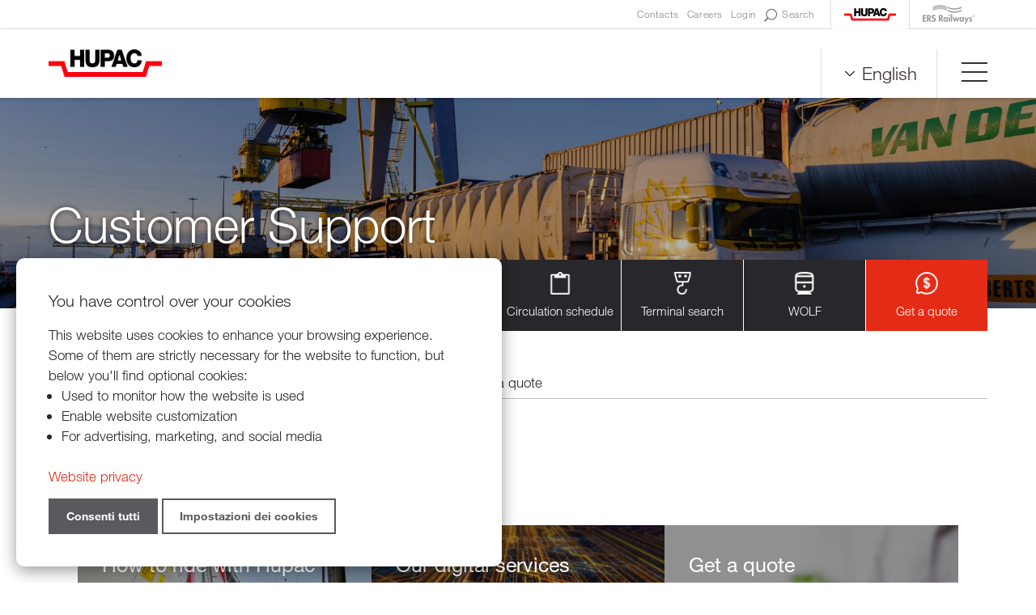

--- FILE ---
content_type: text/html; charset=UTF-8
request_url: https://www.hupac.com/EN/Customer-Support-193ba300
body_size: 22792
content:
<!DOCTYPE html PUBLIC "-//W3C//DTD XHTML 1.0 Transitional//EN" "http://www.w3.org/TR/xhtml1/DTD/xhtml1-transitional.dtd">
<html xmlns="http://www.w3.org/1999/xhtml"><head>




<meta http-equiv="X-UA-Compatible" content="IE=edge">

<meta http-equiv="Content-Type" content="text/html; charset=UTF-8" />


<base href="https://www.hupac.com/" />




<title>Overview - Hupac Intermodal</title>
<meta name="description" content="Hupac Intermodal Ltd
Hupac is the leading combined transport operator (Intermodal transport) through Switzerland and one of the market leaders in Europe. The company works to ensure that an increasing volume of goods can be transported by rail and not by road, thus making an important contribution to modal shift and environment protection." />





<meta property="og:title" content="Overview - Hupac Intermodal" />
<meta name="twitter:title" content="Overview - Hupac Intermodal" />



<meta property="og:url" content="https://www.hupac.com/EN/Customer-Support-193ba300" />
<meta property="og:type" content="website" />
<meta property="og:description" content="Hupac Intermodal Ltd
Hupac is the leading combined transport operator (Intermodal transport) through Switzerland and one of the market leaders in Europe. The company works to ensure that an increasing volume of goods can be transported by rail and not by road, thus making an important contribution to modal shift and environment protection." />
<meta name="twitter:description" content="Hupac Intermodal Ltd
Hupac is the leading combined transport operator (Intermodal transport) through Switzerland and one of the market leaders in Europe. The company works to ensure that an increasing volume of goods can be transported by rail and not by road, thus making an important contribution to modal shift and environment protection." />

<meta property="og:image" content="https://www.hupac.com/imgcache/281_47623e87b8c/1834_1600_0_8ed4b88287.jpeg" />
<meta property="og:image:secure_url" content="https://www.hupac.com/imgcache/281_47623e87b8c/1834_1600_0_8ed4b88287.jpeg" />
<meta property="og:image:width" content="1600" />
<meta property="og:image:height" content="982" />
<meta name="twitter:image" content="https://www.hupac.com/imgcache/281_47623e87b8c/1834_1600_0_8ed4b88287.jpeg" />


<meta name="keywords" content="Hupac Intermodal
Combined transport, Intermodal transport, Multimodal transport
Combined traffic, Intermodal traffic, Multimodal traffic
Transhipment terminal
Rail goods transport
Rail road transport
UIRR
, , " />

<link rel="shortcut icon" type="image/ico" href="./imgcache/281_1b10a2f4365/821_64_64_76f0ed7019.ico" />




        
        <style type="text/css">

        .Menu_c23635_1 * {
            margin: 0px;
            padding: 0px;
            border: 0px;
            list-style-type: none;
        }
        
        .Menu_c23635_1 > ul > li > a,
        .Menu_c23635_1 > ul > li > span,
        .Menu_c23635_1 > ul > li > h1, 
        .Menu_c23635_1 > ul > li > h2, 
        .Menu_c23635_1 > ul > li > h3, 
        .Menu_c23635_1 > ul > li > h4, 
        .Menu_c23635_1 > ul > li > h5, 
        .Menu_c23635_1 > ul > li > h6,
        .Menu_c23635_2 > ul > li > a, 
        .Menu_c23635_2 > ul > li > span, 
        .Menu_c23635_2 > ul > li > h1, 
        .Menu_c23635_2 > ul > li > h2, 
        .Menu_c23635_2 > ul > li > h3, 
        .Menu_c23635_2 > ul > li > h4, 
        .Menu_c23635_2 > ul > li > h5, 
        .Menu_c23635_2 > ul > li > h6,
        .Menu_c23635_3 > ul > li > a, 
        .Menu_c23635_3 > ul > li > span, 
        .Menu_c23635_3 > ul > li > h1, 
        .Menu_c23635_3 > ul > li > h2, 
        .Menu_c23635_3 > ul > li > h3, 
        .Menu_c23635_3 > ul > li > h4, 
        .Menu_c23635_3 > ul > li > h5, 
        .Menu_c23635_3 > ul > li > h6 {
            display: inline-block;
            position: relative;
        }

        .Menu_c23635_1 {
            z-index: 1;
        }
        .Menu_c23635_2 {
            z-index: 2;
        }
        .Menu_c23635_3 {
            z-index: 3;
        }
        
        .Menu_c23635_1 > ul {
            z-index: 1;
        }
        .Menu_c23635_2 > ul {
            z-index: 2;
        }
        .Menu_c23635_3 > ul {
            z-index: 3;
        }
        
        
        </style>
                
        <style type="text/css">

        .Menu_c23672_1 * {
            margin: 0px;
            padding: 0px;
            border: 0px;
            list-style-type: none;
        }
        
        .Menu_c23672_1 > ul > li > a,
        .Menu_c23672_1 > ul > li > span,
        .Menu_c23672_1 > ul > li > h1, 
        .Menu_c23672_1 > ul > li > h2, 
        .Menu_c23672_1 > ul > li > h3, 
        .Menu_c23672_1 > ul > li > h4, 
        .Menu_c23672_1 > ul > li > h5, 
        .Menu_c23672_1 > ul > li > h6,
        .Menu_c23672_2 > ul > li > a, 
        .Menu_c23672_2 > ul > li > span, 
        .Menu_c23672_2 > ul > li > h1, 
        .Menu_c23672_2 > ul > li > h2, 
        .Menu_c23672_2 > ul > li > h3, 
        .Menu_c23672_2 > ul > li > h4, 
        .Menu_c23672_2 > ul > li > h5, 
        .Menu_c23672_2 > ul > li > h6,
        .Menu_c23672_3 > ul > li > a, 
        .Menu_c23672_3 > ul > li > span, 
        .Menu_c23672_3 > ul > li > h1, 
        .Menu_c23672_3 > ul > li > h2, 
        .Menu_c23672_3 > ul > li > h3, 
        .Menu_c23672_3 > ul > li > h4, 
        .Menu_c23672_3 > ul > li > h5, 
        .Menu_c23672_3 > ul > li > h6 {
            display: inline-block;
            position: relative;
        }

        .Menu_c23672_1 {
            z-index: 1;
        }
        .Menu_c23672_2 {
            z-index: 2;
        }
        .Menu_c23672_3 {
            z-index: 3;
        }
        
        .Menu_c23672_1 > ul {
            z-index: 1;
        }
        .Menu_c23672_2 > ul {
            z-index: 2;
        }
        .Menu_c23672_3 > ul {
            z-index: 3;
        }
        
        
        </style>
                
        <style type="text/css">

        .Menu_c23919_1 * {
            margin: 0px;
            padding: 0px;
            border: 0px;
            list-style-type: none;
        }
        
        .Menu_c23919_1 > ul > li > a,
        .Menu_c23919_1 > ul > li > span,
        .Menu_c23919_1 > ul > li > h1, 
        .Menu_c23919_1 > ul > li > h2, 
        .Menu_c23919_1 > ul > li > h3, 
        .Menu_c23919_1 > ul > li > h4, 
        .Menu_c23919_1 > ul > li > h5, 
        .Menu_c23919_1 > ul > li > h6,
        .Menu_c23919_2 > ul > li > a, 
        .Menu_c23919_2 > ul > li > span, 
        .Menu_c23919_2 > ul > li > h1, 
        .Menu_c23919_2 > ul > li > h2, 
        .Menu_c23919_2 > ul > li > h3, 
        .Menu_c23919_2 > ul > li > h4, 
        .Menu_c23919_2 > ul > li > h5, 
        .Menu_c23919_2 > ul > li > h6,
        .Menu_c23919_3 > ul > li > a, 
        .Menu_c23919_3 > ul > li > span, 
        .Menu_c23919_3 > ul > li > h1, 
        .Menu_c23919_3 > ul > li > h2, 
        .Menu_c23919_3 > ul > li > h3, 
        .Menu_c23919_3 > ul > li > h4, 
        .Menu_c23919_3 > ul > li > h5, 
        .Menu_c23919_3 > ul > li > h6 {
            display: inline-block;
            position: relative;
        }

        .Menu_c23919_1 {
            z-index: 1;
        }
        .Menu_c23919_2 {
            z-index: 2;
        }
        .Menu_c23919_3 {
            z-index: 3;
        }
        
        .Menu_c23919_1 > ul {
            z-index: 1;
        }
        .Menu_c23919_2 > ul {
            z-index: 2;
        }
        .Menu_c23919_3 > ul {
            z-index: 3;
        }
        
        
        </style>
                
        <style type="text/css">

        .Menu_c23810_1 * {
            margin: 0px;
            padding: 0px;
            border: 0px;
            list-style-type: none;
        }
        
        .Menu_c23810_1 > ul > li > a,
        .Menu_c23810_1 > ul > li > span,
        .Menu_c23810_1 > ul > li > h1, 
        .Menu_c23810_1 > ul > li > h2, 
        .Menu_c23810_1 > ul > li > h3, 
        .Menu_c23810_1 > ul > li > h4, 
        .Menu_c23810_1 > ul > li > h5, 
        .Menu_c23810_1 > ul > li > h6,
        .Menu_c23810_2 > ul > li > a, 
        .Menu_c23810_2 > ul > li > span, 
        .Menu_c23810_2 > ul > li > h1, 
        .Menu_c23810_2 > ul > li > h2, 
        .Menu_c23810_2 > ul > li > h3, 
        .Menu_c23810_2 > ul > li > h4, 
        .Menu_c23810_2 > ul > li > h5, 
        .Menu_c23810_2 > ul > li > h6,
        .Menu_c23810_3 > ul > li > a, 
        .Menu_c23810_3 > ul > li > span, 
        .Menu_c23810_3 > ul > li > h1, 
        .Menu_c23810_3 > ul > li > h2, 
        .Menu_c23810_3 > ul > li > h3, 
        .Menu_c23810_3 > ul > li > h4, 
        .Menu_c23810_3 > ul > li > h5, 
        .Menu_c23810_3 > ul > li > h6 {
            display: inline-block;
            position: relative;
        }

        .Menu_c23810_1 {
            z-index: 1;
        }
        .Menu_c23810_2 {
            z-index: 2;
        }
        .Menu_c23810_3 {
            z-index: 3;
        }
        
        .Menu_c23810_1 > ul {
            z-index: 1;
        }
        .Menu_c23810_2 > ul {
            z-index: 2;
        }
        .Menu_c23810_3 > ul {
            z-index: 3;
        }
        
        
        </style>
                
        <style type="text/css">

        .Menu_c23681_1 * {
            margin: 0px;
            padding: 0px;
            border: 0px;
            list-style-type: none;
        }
        
        .Menu_c23681_1 > ul > li > a,
        .Menu_c23681_1 > ul > li > span,
        .Menu_c23681_1 > ul > li > h1, 
        .Menu_c23681_1 > ul > li > h2, 
        .Menu_c23681_1 > ul > li > h3, 
        .Menu_c23681_1 > ul > li > h4, 
        .Menu_c23681_1 > ul > li > h5, 
        .Menu_c23681_1 > ul > li > h6,
        .Menu_c23681_2 > ul > li > a, 
        .Menu_c23681_2 > ul > li > span, 
        .Menu_c23681_2 > ul > li > h1, 
        .Menu_c23681_2 > ul > li > h2, 
        .Menu_c23681_2 > ul > li > h3, 
        .Menu_c23681_2 > ul > li > h4, 
        .Menu_c23681_2 > ul > li > h5, 
        .Menu_c23681_2 > ul > li > h6,
        .Menu_c23681_3 > ul > li > a, 
        .Menu_c23681_3 > ul > li > span, 
        .Menu_c23681_3 > ul > li > h1, 
        .Menu_c23681_3 > ul > li > h2, 
        .Menu_c23681_3 > ul > li > h3, 
        .Menu_c23681_3 > ul > li > h4, 
        .Menu_c23681_3 > ul > li > h5, 
        .Menu_c23681_3 > ul > li > h6 {
            display: inline-block;
            position: relative;
        }

        .Menu_c23681_1 {
            z-index: 1;
        }
        .Menu_c23681_2 {
            z-index: 2;
        }
        .Menu_c23681_3 {
            z-index: 3;
        }
        
        .Menu_c23681_1 > ul {
            z-index: 1;
        }
        .Menu_c23681_2 > ul {
            z-index: 2;
        }
        .Menu_c23681_3 > ul {
            z-index: 3;
        }
        
        
        </style>
                
        <style type="text/css">

        .Menu_c23683_1 * {
            margin: 0px;
            padding: 0px;
            border: 0px;
            list-style-type: none;
        }
        
        .Menu_c23683_1 > ul > li > a,
        .Menu_c23683_1 > ul > li > span,
        .Menu_c23683_1 > ul > li > h1, 
        .Menu_c23683_1 > ul > li > h2, 
        .Menu_c23683_1 > ul > li > h3, 
        .Menu_c23683_1 > ul > li > h4, 
        .Menu_c23683_1 > ul > li > h5, 
        .Menu_c23683_1 > ul > li > h6,
        .Menu_c23683_2 > ul > li > a, 
        .Menu_c23683_2 > ul > li > span, 
        .Menu_c23683_2 > ul > li > h1, 
        .Menu_c23683_2 > ul > li > h2, 
        .Menu_c23683_2 > ul > li > h3, 
        .Menu_c23683_2 > ul > li > h4, 
        .Menu_c23683_2 > ul > li > h5, 
        .Menu_c23683_2 > ul > li > h6,
        .Menu_c23683_3 > ul > li > a, 
        .Menu_c23683_3 > ul > li > span, 
        .Menu_c23683_3 > ul > li > h1, 
        .Menu_c23683_3 > ul > li > h2, 
        .Menu_c23683_3 > ul > li > h3, 
        .Menu_c23683_3 > ul > li > h4, 
        .Menu_c23683_3 > ul > li > h5, 
        .Menu_c23683_3 > ul > li > h6 {
            display: inline-block;
            position: relative;
        }

        .Menu_c23683_1 {
            z-index: 1;
        }
        .Menu_c23683_2 {
            z-index: 2;
        }
        .Menu_c23683_3 {
            z-index: 3;
        }
        
        .Menu_c23683_1 > ul {
            z-index: 1;
        }
        .Menu_c23683_2 > ul {
            z-index: 2;
        }
        .Menu_c23683_3 > ul {
            z-index: 3;
        }
        
        
        </style>
                
        <style type="text/css">

        .Menu_c23685_1 * {
            margin: 0px;
            padding: 0px;
            border: 0px;
            list-style-type: none;
        }
        
        .Menu_c23685_1 > ul > li > a,
        .Menu_c23685_1 > ul > li > span,
        .Menu_c23685_1 > ul > li > h1, 
        .Menu_c23685_1 > ul > li > h2, 
        .Menu_c23685_1 > ul > li > h3, 
        .Menu_c23685_1 > ul > li > h4, 
        .Menu_c23685_1 > ul > li > h5, 
        .Menu_c23685_1 > ul > li > h6,
        .Menu_c23685_2 > ul > li > a, 
        .Menu_c23685_2 > ul > li > span, 
        .Menu_c23685_2 > ul > li > h1, 
        .Menu_c23685_2 > ul > li > h2, 
        .Menu_c23685_2 > ul > li > h3, 
        .Menu_c23685_2 > ul > li > h4, 
        .Menu_c23685_2 > ul > li > h5, 
        .Menu_c23685_2 > ul > li > h6,
        .Menu_c23685_3 > ul > li > a, 
        .Menu_c23685_3 > ul > li > span, 
        .Menu_c23685_3 > ul > li > h1, 
        .Menu_c23685_3 > ul > li > h2, 
        .Menu_c23685_3 > ul > li > h3, 
        .Menu_c23685_3 > ul > li > h4, 
        .Menu_c23685_3 > ul > li > h5, 
        .Menu_c23685_3 > ul > li > h6 {
            display: inline-block;
            position: relative;
        }

        .Menu_c23685_1 {
            z-index: 1;
        }
        .Menu_c23685_2 {
            z-index: 2;
        }
        .Menu_c23685_3 {
            z-index: 3;
        }
        
        .Menu_c23685_1 > ul {
            z-index: 1;
        }
        .Menu_c23685_2 > ul {
            z-index: 2;
        }
        .Menu_c23685_3 > ul {
            z-index: 3;
        }
        
        
        </style>
                
        <style type="text/css">

        .Menu_c23687_1 * {
            margin: 0px;
            padding: 0px;
            border: 0px;
            list-style-type: none;
        }
        
        .Menu_c23687_1 > ul > li > a,
        .Menu_c23687_1 > ul > li > span,
        .Menu_c23687_1 > ul > li > h1, 
        .Menu_c23687_1 > ul > li > h2, 
        .Menu_c23687_1 > ul > li > h3, 
        .Menu_c23687_1 > ul > li > h4, 
        .Menu_c23687_1 > ul > li > h5, 
        .Menu_c23687_1 > ul > li > h6,
        .Menu_c23687_2 > ul > li > a, 
        .Menu_c23687_2 > ul > li > span, 
        .Menu_c23687_2 > ul > li > h1, 
        .Menu_c23687_2 > ul > li > h2, 
        .Menu_c23687_2 > ul > li > h3, 
        .Menu_c23687_2 > ul > li > h4, 
        .Menu_c23687_2 > ul > li > h5, 
        .Menu_c23687_2 > ul > li > h6,
        .Menu_c23687_3 > ul > li > a, 
        .Menu_c23687_3 > ul > li > span, 
        .Menu_c23687_3 > ul > li > h1, 
        .Menu_c23687_3 > ul > li > h2, 
        .Menu_c23687_3 > ul > li > h3, 
        .Menu_c23687_3 > ul > li > h4, 
        .Menu_c23687_3 > ul > li > h5, 
        .Menu_c23687_3 > ul > li > h6 {
            display: inline-block;
            position: relative;
        }

        .Menu_c23687_1 {
            z-index: 1;
        }
        .Menu_c23687_2 {
            z-index: 2;
        }
        .Menu_c23687_3 {
            z-index: 3;
        }
        
        .Menu_c23687_1 > ul {
            z-index: 1;
        }
        .Menu_c23687_2 > ul {
            z-index: 2;
        }
        .Menu_c23687_3 > ul {
            z-index: 3;
        }
        
        
        </style>
                
        <style type="text/css">

        .Menu_c23696_1 * {
            margin: 0px;
            padding: 0px;
            border: 0px;
            list-style-type: none;
        }
        
        .Menu_c23696_1 > ul > li > a,
        .Menu_c23696_1 > ul > li > span,
        .Menu_c23696_1 > ul > li > h1, 
        .Menu_c23696_1 > ul > li > h2, 
        .Menu_c23696_1 > ul > li > h3, 
        .Menu_c23696_1 > ul > li > h4, 
        .Menu_c23696_1 > ul > li > h5, 
        .Menu_c23696_1 > ul > li > h6,
        .Menu_c23696_2 > ul > li > a, 
        .Menu_c23696_2 > ul > li > span, 
        .Menu_c23696_2 > ul > li > h1, 
        .Menu_c23696_2 > ul > li > h2, 
        .Menu_c23696_2 > ul > li > h3, 
        .Menu_c23696_2 > ul > li > h4, 
        .Menu_c23696_2 > ul > li > h5, 
        .Menu_c23696_2 > ul > li > h6,
        .Menu_c23696_3 > ul > li > a, 
        .Menu_c23696_3 > ul > li > span, 
        .Menu_c23696_3 > ul > li > h1, 
        .Menu_c23696_3 > ul > li > h2, 
        .Menu_c23696_3 > ul > li > h3, 
        .Menu_c23696_3 > ul > li > h4, 
        .Menu_c23696_3 > ul > li > h5, 
        .Menu_c23696_3 > ul > li > h6 {
            display: inline-block;
            position: relative;
        }

        .Menu_c23696_1 {
            z-index: 1;
        }
        .Menu_c23696_2 {
            z-index: 2;
        }
        .Menu_c23696_3 {
            z-index: 3;
        }
        
        .Menu_c23696_1 > ul {
            z-index: 1;
        }
        .Menu_c23696_2 > ul {
            z-index: 2;
        }
        .Menu_c23696_3 > ul {
            z-index: 3;
        }
        
        
        </style>
                
        <style type="text/css">

        .Menu_c23697_1 * {
            margin: 0px;
            padding: 0px;
            border: 0px;
            list-style-type: none;
        }
        
        .Menu_c23697_1 > ul > li > a,
        .Menu_c23697_1 > ul > li > span,
        .Menu_c23697_1 > ul > li > h1, 
        .Menu_c23697_1 > ul > li > h2, 
        .Menu_c23697_1 > ul > li > h3, 
        .Menu_c23697_1 > ul > li > h4, 
        .Menu_c23697_1 > ul > li > h5, 
        .Menu_c23697_1 > ul > li > h6,
        .Menu_c23697_2 > ul > li > a, 
        .Menu_c23697_2 > ul > li > span, 
        .Menu_c23697_2 > ul > li > h1, 
        .Menu_c23697_2 > ul > li > h2, 
        .Menu_c23697_2 > ul > li > h3, 
        .Menu_c23697_2 > ul > li > h4, 
        .Menu_c23697_2 > ul > li > h5, 
        .Menu_c23697_2 > ul > li > h6,
        .Menu_c23697_3 > ul > li > a, 
        .Menu_c23697_3 > ul > li > span, 
        .Menu_c23697_3 > ul > li > h1, 
        .Menu_c23697_3 > ul > li > h2, 
        .Menu_c23697_3 > ul > li > h3, 
        .Menu_c23697_3 > ul > li > h4, 
        .Menu_c23697_3 > ul > li > h5, 
        .Menu_c23697_3 > ul > li > h6 {
            display: inline-block;
            position: relative;
        }

        .Menu_c23697_1 {
            z-index: 1;
        }
        .Menu_c23697_2 {
            z-index: 2;
        }
        .Menu_c23697_3 {
            z-index: 3;
        }
        
        .Menu_c23697_1 > ul {
            z-index: 1;
        }
        .Menu_c23697_2 > ul {
            z-index: 2;
        }
        .Menu_c23697_3 > ul {
            z-index: 3;
        }
        
        
        </style>
                
        <style type="text/css">

        .Menu_c23698_1 * {
            margin: 0px;
            padding: 0px;
            border: 0px;
            list-style-type: none;
        }
        
        .Menu_c23698_1 > ul > li > a,
        .Menu_c23698_1 > ul > li > span,
        .Menu_c23698_1 > ul > li > h1, 
        .Menu_c23698_1 > ul > li > h2, 
        .Menu_c23698_1 > ul > li > h3, 
        .Menu_c23698_1 > ul > li > h4, 
        .Menu_c23698_1 > ul > li > h5, 
        .Menu_c23698_1 > ul > li > h6,
        .Menu_c23698_2 > ul > li > a, 
        .Menu_c23698_2 > ul > li > span, 
        .Menu_c23698_2 > ul > li > h1, 
        .Menu_c23698_2 > ul > li > h2, 
        .Menu_c23698_2 > ul > li > h3, 
        .Menu_c23698_2 > ul > li > h4, 
        .Menu_c23698_2 > ul > li > h5, 
        .Menu_c23698_2 > ul > li > h6,
        .Menu_c23698_3 > ul > li > a, 
        .Menu_c23698_3 > ul > li > span, 
        .Menu_c23698_3 > ul > li > h1, 
        .Menu_c23698_3 > ul > li > h2, 
        .Menu_c23698_3 > ul > li > h3, 
        .Menu_c23698_3 > ul > li > h4, 
        .Menu_c23698_3 > ul > li > h5, 
        .Menu_c23698_3 > ul > li > h6 {
            display: inline-block;
            position: relative;
        }

        .Menu_c23698_1 {
            z-index: 1;
        }
        .Menu_c23698_2 {
            z-index: 2;
        }
        .Menu_c23698_3 {
            z-index: 3;
        }
        
        .Menu_c23698_1 > ul {
            z-index: 1;
        }
        .Menu_c23698_2 > ul {
            z-index: 2;
        }
        .Menu_c23698_3 > ul {
            z-index: 3;
        }
        
        
        </style>
        


<link href="https://www.hupac.com/AAjax.css" rel="stylesheet" type="text/css" />
<link href="css.php?tipo=body_body,link,span,testi&amp;substalign=Page2022%3D&amp;h1=titolo&amp;h2=titoletto&amp;h3=sottotitolo&amp;rif=d317460deb" rel="stylesheet" type="text/css" />







<script language="javascript" type="text/javascript" src="https://www.hupac.com/popcal_js/j/brw.js"></script>
<script language="javascript" type="text/javascript" src="https://www.hupac.com/popcal_js/j/go.js"></script>
<script language="javascript" type="text/javascript" src="https://www.hupac.com/popcal_js/j/functions.js"></script>

<script language="javascript" type="text/javascript">


var fd_lng = "2";
var fd_node = "763";
var fd_url2suppl = "";
var fd_wmaxgalle = "600";
var fd_hmaxgalle = "600";
var Indi_Popup_Da_Modello = 0;

</script>
<script language="javascript" src="https://www.hupac.com/sitejs_static.js?v=1764236393" type="text/javascript"></script>
<script language="javascript" src="https://www.hupac.com/AAjax/AAjax.js" type="text/javascript"></script>
<script language="javascript" src="https://www.hupac.com/AAjax/AAjax_Table.js" type="text/javascript"></script>
<script language="javascript" src="https://www.hupac.com/AAjax/AAjax_Calendar.js" type="text/javascript"></script>





<script language="javascript" type="text/javascript">
//<![CDATA[


        var myTendina23677_c;
        var myOptions23677_c;

        function chiudiCambiaLingua23677_c(evt) 
        {
            var ev = evt || window.event;
            var el = evt.target || event.srcElement;
            var trovato = false;
            while (el.parentNode) {
                if (el==myTendina23677_c) {
                    trovato = true;
                    break;
                }
                el = el.parentNode;
            }

            if (!trovato) {
                myOptions23677_c.style.display = 'none';
            }
        }

        function toggleCambiaLingua23677_c() 
        {
            myOptions23677_c.style.display = (myOptions23677_c.style.display=='none')?'inline':'none';
            resizeCambiaLingua23677_c();
        }
        
        function resizeCambiaLingua23677_c() 
        {
			if (myTendina23677_c) {
				var pos;
				try {
					pos = GetXYWH(myTendina23677_c);
				} catch(e) {
					pos = window.AssoloUtils.GetXYWH(myTendina23677_c);
				}
				myOptions23677_c.style.position = 'absolute';
				myOptions23677_c.style.left = pos[0]+'px';
				myOptions23677_c.style.top = (pos[1]+pos[3])+'px';
			}
        }

        function mouseoverCambiaLingua23677_c(evt) 
        {
            var ev = evt || window.event;
            var el = evt.target || event.srcElement;
        
            while (el.parentNode) {
                if (el.className=="SelectLanguageOff") {
                    el.className="SelectLanguageOn";
                    break;
                }
                el = el.parentNode;
            }

            ev.cancelBubble = true;
            if (ev.stopPropagation) ev.stopPropagation();
            ev.returnValue=false;
            return false;
        }

        function mouseoutCambiaLingua23677_c(evt) 
        {
            var ev = evt || window.event;
            var el = evt.target || event.srcElement;
        
            while (el.parentNode) {
                if (el.className=="SelectLanguageOn") {
                    el.className="SelectLanguageOff";
                    break;
                }
                el = el.parentNode;
            }

            ev.cancelBubble = true;
            if (ev.stopPropagation) ev.stopPropagation();
            ev.returnValue=false;
            return false;
        }

        function initCambiaLingua23677_c() 
        {
            myOptions23677_c = document.createElement('div');
            myOptions23677_c.className = "SelectLanguageOpt";
            myOptions23677_c.style.display = 'none';
            myOptions23677_c.innerHTML = "<a class='SelectLanguageOff'  href='DE/berblick-bdec5e00?setLngCookie=1&amp;id_item=0' target='_self'><div class='SelectLanguageTxt'>Deutsch</div></a><a class='SelectLanguageOn'  href='EN/Overview-43e17f00?setLngCookie=1&amp;id_item=0' target='_self'><div class='SelectLanguageTxt'>English</div></a><a class='SelectLanguageOff'  href='Restyle2022-Supporto?setLngCookie=1&amp;id_item=0' target='_self'><div class='SelectLanguageTxt'>Italiano</div></a>";
            document.body.appendChild(myOptions23677_c);
            
            var curEl = myOptions23677_c.firstChild;
            while (curEl) {
                if (curEl.className == 'SelectLanguageOff') 
                {
                    if (curEl.addEventListener) curEl.addEventListener('mouseover', mouseoverCambiaLingua23677_c, false);
                    else if (curEl.attachEvent) curEl.attachEvent('onmouseover', mouseoverCambiaLingua23677_c );

                    if (curEl.addEventListener) curEl.addEventListener('mouseout', mouseoutCambiaLingua23677_c, false);
                    else if (curEl.attachEvent) curEl.attachEvent('onmouseout', mouseoutCambiaLingua23677_c );
                }
                curEl = curEl.nextSibling;
            }
            
            myTendina23677_c = document.getElementById("CambiaLinguaTendina23677_c");
            resizeCambiaLingua23677_c();
        }

        if (window.attachEvent) window.attachEvent('onresize', resizeCambiaLingua23677_c);
        else if (window.addEventListener) window.addEventListener('resize', resizeCambiaLingua23677_c, true);

        if (window.attachEvent) window.attachEvent('onload', initCambiaLingua23677_c );
        else if (window.addEventListener) window.addEventListener('load', initCambiaLingua23677_c, true);

        if (document.attachEvent) document.attachEvent('onclick', chiudiCambiaLingua23677_c);
        else if (document.addEventListener) document.addEventListener('click', chiudiCambiaLingua23677_c, true);


nimgs23691=22;
currimg23691=0;
previmg23691=21;

isattivo23691=1;
direzione23691=0;
tempo_attesa23691=4000;
tempo_trans23691=50;
cur_position23691=0;
delta23691=8;
toolbars2_delta23691=0;
toolbars2_do_loop23691=0;
var slidesExtraArr23691 = [{"sleep":0},{"sleep":0},{"sleep":0},{"sleep":0},{"sleep":0},{"sleep":0},{"sleep":0},{"sleep":0},{"sleep":0},{"sleep":0},{"sleep":0},{"sleep":0},{"sleep":0},{"sleep":0},{"sleep":0},{"sleep":0},{"sleep":0},{"sleep":0},{"sleep":0},{"sleep":0},{"sleep":0},{"sleep":0}];
toolbars2_msec_fade23691=50;
curPosToolbar21Delta_23691=1;
curPosToolbar22Delta_23691=1;

var ctime23691 = null;
var t21time23691 = null;
var t22time23691 = null;

var infotoolbar23691 = new Array();


/*function showdebug(txt) {
    window.AssoloUtils.debug("GALLE "+txt);
}*/


function clearAllTimeouts23691(){
  if (ctime23691){
    clearTimeout(ctime23691);
    ctime23691=null;
  }
  if (t21time23691){
    clearTimeout(t21time23691);
    t21time23691=null;
  }
  if (t22time23691){
    clearTimeout(t22time23691);
    t22time23691=null;
  }
}



function gotoSlide23691(quale)
{
	if (quale != currimg23691)
	{
		if (ctime23691) {
			clearTimeout(ctime23691);
			ctime23691 = null;
		}

		//var predivnum = currimg23691;
		previmg23691=currimg23691;
		currimg23691 = quale;
		cur_position23691=0;
		slide_update23691(currimg23691, direzione23691, previmg23691, true);
	}

}

var widthDToolbar21_23691 = 0;
var lastImgWidthToolbar21_23691 = 1;
var curPosToolbar21_23691 = 0;
var maxPosToolbar21_23691 = 0;
var imgPosToolbar21_23691 = new Array();
function moveToolbar21_23691(quale)
{
	if (quale == "left") {
		var el = document.getElementById("lefttoolbar21_23691");
		el.className = "";
		updateToolbar21_23691(1);
	} else { // right
		var el = document.getElementById("righttoolbar21_23691");
		el.className = "";
		
		updateToolbar21_23691(0);
	}
}

var CurDelta21_23691 = 0;
var elL21_23691 = null;
var elR21_23691 = null;
function updateToolbar21_23691(direzione)
{
	var x;
	var Delta = curPosToolbar21Delta_23691;
	
	if (toolbars2_do_loop23691) { // looping
		if (direzione)
		{
			curPosToolbar21_23691=curPosToolbar21_23691-Delta;
			if (curPosToolbar21_23691 < 0)
				curPosToolbar21_23691 = maxPosToolbar21_23691+curPosToolbar21_23691; // ????		 3*toolbars2_delta23691 		???
		} else { // right
			curPosToolbar21_23691=curPosToolbar21_23691+Delta;
			if (curPosToolbar21_23691 >= (maxPosToolbar21_23691)){
				curPosToolbar21_23691 = curPosToolbar21_23691-maxPosToolbar21_23691;
                        }
		}
		
		k = ( curPosToolbar21_23691 + widthDToolbar21_23691)-maxPosToolbar21_23691;
		for(i=0;i<=nimgs23691;i++) 
		{
			el = document.getElementById("slidetoolbar21_imgage"+i+"_23691");
			if (el) 
			{
				if ((k > 0) && (k > imgPosToolbar21_23691[i])) {
					x = imgPosToolbar21_23691[i]-curPosToolbar21_23691+maxPosToolbar21_23691;
				} else {
					x = imgPosToolbar21_23691[i]-curPosToolbar21_23691;
				}					
				
				el.style.left = x+"px";
			}
		}	
	} else { // dont loop
		if (direzione) 
		{
			curPosToolbar21_23691=curPosToolbar21_23691-Delta;
			if (curPosToolbar21_23691 < 0)
				curPosToolbar21_23691 = 0;
		} else { // right
			curPosToolbar21_23691=curPosToolbar21_23691+Delta;
//			if (curPosToolbar21_23691 >= (maxPosToolbar21_23691-(widthDToolbar21_23691+3*toolbars2_delta23691))) // ????		 3*toolbars2_delta23691 		???
//				curPosToolbar21_23691 = maxPosToolbar21_23691-(widthDToolbar21_23691+3*toolbars2_delta23691);	 // ????		 3*toolbars2_delta23691 		???
                
			if (curPosToolbar21_23691 >= (maxPosToolbar21_23691-(widthDToolbar21_23691+toolbars2_delta23691)))
				curPosToolbar21_23691 = maxPosToolbar21_23691-(widthDToolbar21_23691+toolbars2_delta23691);
		}
		
		for(i=0;i<=nimgs23691;i++) 
		{
			el = document.getElementById("slidetoolbar21_imgage"+i+"_23691");
			if (el) {
				x = imgPosToolbar21_23691[i]-curPosToolbar21_23691;
				el.style.left = x+"px";
			}
		}
	}

	var dir = direzione;
	t21time23691 = setTimeout( function () { updateToolbar21_23691(dir); }, toolbars2_msec_fade23691);

}


var widthDToolbar22_23691 = 0;
var lastImgWidthToolbar22_23691 = 1;
var curPosToolbar22_23691 = 0;
var maxPosToolbar22_23691 = 0;
var imgPosToolbar22_23691 = new Array();
function moveToolbar22_23691(quale)
{
	if (quale == "left") {
		var el = document.getElementById("lefttoolbar22_23691");
		el.className = "";
		
		updateToolbar22_23691(1);
		
	} else { // right
		var el = document.getElementById("righttoolbar22_23691");
		el.className = "";
		
		updateToolbar22_23691(0);
		
	}
}

var CurDelta22_23691 = 0;
var elL22_23691 = null;
var elR22_23691 = null;
function updateToolbar22_23691(direzione)
{
	var x;
	var Delta = curPosToolbar22Delta_23691;
	if (toolbars2_do_loop23691) { // looping
		if (direzione) 
		{
			curPosToolbar22_23691=curPosToolbar22_23691-Delta;
			if (curPosToolbar22_23691 < 0) 
				curPosToolbar22_23691 = maxPosToolbar22_23691+curPosToolbar22_23691; // ????		 3*toolbars2_delta23691 		???
		} else { // right
			curPosToolbar22_23691=curPosToolbar22_23691+Delta;
			if (curPosToolbar22_23691 >= (maxPosToolbar22_23691))
				curPosToolbar22_23691 = curPosToolbar22_23691-maxPosToolbar22_23691;
		}
		
		k = ( curPosToolbar22_23691 + widthDToolbar22_23691)-maxPosToolbar22_23691;
		for(i=0;i<=nimgs23691;i++) 
		{
			el = document.getElementById("slidetoolbar22_imgage"+i+"_23691");
			if (el) 
			{
				if ((k > 0) && (k > imgPosToolbar22_23691[i])) {
					x = imgPosToolbar22_23691[i]-curPosToolbar22_23691+maxPosToolbar22_23691;
				} else {
					x = imgPosToolbar22_23691[i]-curPosToolbar22_23691;
				}
				
				el.style.left = x+"px";
			}
		}	
	} else { // dont loop
		if (direzione) 
		{
			curPosToolbar22_23691=curPosToolbar22_23691-Delta;
			if (curPosToolbar22_23691 < 0) 
				curPosToolbar22_23691 = 0;
		} else { // right
			curPosToolbar22_23691=curPosToolbar22_23691+Delta;
			if (curPosToolbar22_23691 >= (maxPosToolbar22_23691-(widthDToolbar22_23691+3*toolbars2_delta23691))) // ????		 3*toolbars2_delta23691 		???
				curPosToolbar22_23691 = maxPosToolbar22_23691-(widthDToolbar22_23691+3*toolbars2_delta23691);	 // ????		 3*toolbars2_delta23691 		???
		}
		
		for(i=0;i<=nimgs23691;i++) 
		{
			el = document.getElementById("slidetoolbar22_imgage"+i+"_23691");
			if (el) {
				x = imgPosToolbar22_23691[i]-curPosToolbar22_23691;
				el.style.left = x+"px";
			}
		}
	}

	
	var dir = direzione;
	t22time23691 = setTimeout( function () { updateToolbar22_23691(dir); }, toolbars2_msec_fade23691);
}


function updateToolbarClass23691()
{
	var el;
	if (document.getElementById("slidetoolbar21_23691")) 
	{
		for(i=0;i<=nimgs23691;i++) 
		{
			el = document.getElementById("slidetoolbar21_imgage"+i+"_23691");
			if (el) {
				if (currimg23691 == i) {
					el.className = "";
				} else {
					el.className = "";
				}
			}
		}
	}
	if (document.getElementById("slidetoolbar22_23691"))
	{
		for(i=0;i<=nimgs23691;i++) 
		{
			el = document.getElementById("slidetoolbar22_imgage"+i+"_23691");
			if (el) {
				if (currimg23691 == i) {
					el.className = "";
				} else {
					el.className = "";
				}
			}
		}
	}
	for(i=0;i<=nimgs23691;i++) 
	{
		el = document.getElementById("slidetoolbar11_link"+i+"_23691");
		if (el) {
			if (currimg23691 == i) {
				el.className = "";
				el.parentNode.className = "";
			} else {
				el.className = "";
				el.parentNode.className = "";
			}
		}
		el = document.getElementById("slidetoolbar12_link"+i+"_23691");
		if (el) {
			if (currimg23691 == i) {
				el.className = "";
				el.parentNode.className = "";
			} else {
				el.className = "";
				el.parentNode.className = "";
			}
		}
	}
}

function restoreToolbar21_23691(quale)
{
	if (quale == "left") {
		var el = document.getElementById("lefttoolbar21_23691");
		el.className = "";
	} else { // right
		var el = document.getElementById("righttoolbar21_23691");
		el.className = "";
	}

	if (t21time23691) {
		clearTimeout(t21time23691);
		t21time23691 = null;
	}
}

function restoreToolbar22_23691(quale)
{
	if (quale == "left") {
		var el = document.getElementById("lefttoolbar22_23691");
		el.className = "";
	} else { // right
		var el = document.getElementById("righttoolbar22_23691");
		el.className = "";
	}
	
	if (t22time23691) {
		clearTimeout(t22time23691);
		t22time23691 = null;
	}	
}

function slide_precedente23691()
{

	if (ctime23691) {
		clearTimeout(ctime23691);
		ctime23691 = null;
	}

	previmg23691=currimg23691;

	if (direzione23691 == 0) { // top
		tmpdir = 2;
		currimg23691--;
	} else if (direzione23691 == 1) { // right
		tmpdir = 3;
		currimg23691--;
	} else if (direzione23691 == 2) { // bottom
		tmpdir = 0;
		currimg23691++;
	} else { //if (direzione23691 == 3) { // left
		tmpdir = 1;
		currimg23691++;
	}

	if (currimg23691 < 0) {
		currimg23691 = nimgs23691-1;
	} else if (currimg23691 >= nimgs23691) {
		currimg23691 = 0;
	}

	cur_position23691=0;
	slide_update23691(currimg23691, tmpdir, previmg23691);
}

function slide_prossima23691()
{
	if (ctime23691) {
		clearTimeout(ctime23691);
		ctime23691 = null;
	}

	previmg23691=currimg23691;

	if (direzione23691 == 0) { // top
		currimg23691++;
	} else if (direzione23691 == 1) { // right
		currimg23691++;
	} else if (direzione23691 == 2) { // bottom
		currimg23691--;
	} else { //if (direzione23691 == 3) { // left
		currimg23691--;
	}

	if (currimg23691 < 0) {
		currimg23691 = nimgs23691-1;
	} else if (currimg23691 >= nimgs23691) {
		currimg23691 = 0;
	}
	
	cur_position23691=0;
	slide_update23691(currimg23691, direzione23691, previmg23691);
}

function slide_inizio23691()
{
		if (!(((direzione23691 < 2) && (currimg23691==0)) ||
	     ((direzione23691 > 1) && (currimg23691==nimgs23691-1)) ))
	{
		if (ctime23691) {
			clearTimeout(ctime23691);
			ctime23691 = null;
		}

		previmg23691=currimg23691;

		if (direzione23691 == 0) { // top
			currimg23691=0;
		} else if (direzione23691 == 1) { // right
			currimg23691=0;
		} else if (direzione23691 == 2) { // bottom
			currimg23691=nimgs23691-1;
		} else { //if (direzione23691 == 3) { // left
			currimg23691=0;
		}

		cur_position23691=0;
		slide_update23691(currimg23691, direzione23691, previmg23691);
	}
}
function slide_fine23691() 
{
	if (!(((direzione23691 < 2) && (currimg23691==nimgs23691-1)) ||
	     ((direzione23691 > 1) && (currimg23691==0)) ))
	{
		if (ctime23691) {
			clearTimeout(ctime23691);
			ctime23691 = null;
		}
		
		previmg23691=currimg23691;

		if (direzione23691 == 0) { // top
			currimg23691=nimgs23691-1;
		} else if (direzione23691 == 1) { // right
			currimg23691=nimgs23691-1;
		} else if (direzione23691 == 2) { // bottom
			currimg23691=0;
		} else { //if (direzione23691 == 3) { // left
			currimg23691=0;
		}

		cur_position23691=0;
		slide_update23691(currimg23691, direzione23691, previmg23691);
	}
}

function slide_playpause23691() 
{
	if (ctime23691) {
		clearTimeout(ctime23691);
		ctime23691 = null;
	}
	

	//showdebug("\n<br>slide_playpause23691()");
	var play1 = document.getElementById("btn_slide_playpause1_23691");
	var play2 = document.getElementById("btn_slide_playpause2_23691");
	if (isattivo23691) { // pause
		if (play1) {
			play1.src = "img???";
		}
		if (play2) {
			play2.src = "img???";
		}
		isattivo23691 = 0;
	} else { // play
		if (play1) {
			play1.src = "img???";
		}
		if (play2) {
			play2.src = "img???";
		}

		isattivo23691 = 1;
		cur_position23691=0;
		
		
		ctime23691 = setTimeout( function () {
			if (direzione23691 == 0) { // top
				currimg23691++;
			} else if (direzione23691 == 1) { // right
				currimg23691++;
			} else if (direzione23691 == 2) { // bottom
				currimg23691--;
			} else { //if (direzione23691 == 3) { // left
				currimg23691--;
			}
			if (currimg23691 < 0) {
				currimg23691 = nimgs23691-1;
			} else if (currimg23691 >= nimgs23691) {
				currimg23691 = 0;
			}
			slide_update23691(currimg23691, direzione23691);
		}, tempo_attesa23691);
	}
}

function forsefinecorsa23691(currimg, nimgs){
  fc=0;
  out=currimg;
  if (currimg<0){
    fc=1;
    out=nimgs-1;
  }
  else if (currimg>=nimgs){
    fc=1;
    out=0;
  }


  return out;
}

function slide_update23691(curimg, direzione, predivnum2) {
	if (curimg == currimg23691) { // no changes were made
		if (tempo_trans23691 == 0) { // tipo_transizione = nessuna
			var curdiv = null;
			for(i=0;i<nimgs23691;i++) {
				curdiv = document.getElementById("slidediv"+i+"_23691");
				if (i==curimg) {
					curdiv.style.display = "inline";
				} else {
					curdiv.style.display = "none";
				}
			}
			updateToolbarClass23691();
		} else {

			function setOpacity(el, opacity) {
                            if (el){
				el.style.opacity = (opacity / 100);
				el.style.MozOpacity = (opacity / 100);
				el.style.KhtmlOpacity = (opacity / 100);
				el.style.filter = "alpha(opacity=" + opacity + ")";
                            }
			}

			var predivnum;
			if ( typeof(predivnum2) == 'undefined')
			{
				if (direzione >= 2) { // backward
					predivnum = curimg+1;
				} else { // forward
					predivnum = curimg-1;
				}
			} else {
				predivnum = predivnum2;
			}

			if (predivnum < 0) {
				predivnum = nimgs23691-1;
			} else if (predivnum >= nimgs23691) {
				predivnum = 0;
			}

			var prediv = document.getElementById("slidediv"+predivnum+"_23691");
			var curdiv = document.getElementById("slidediv"+curimg+"_23691");

			if (cur_position23691==0) { // inizializzazione
				for(i=0;i<nimgs23691;i++) {
					if ((i!=curimg) && (i!=predivnum)) {
						document.getElementById("slidediv"+i+"_23691").style.display = "none";

					}
				}

				cur_position23691+=delta23691;
				setOpacity(curdiv, cur_position23691);
				setOpacity(prediv, 100-cur_position23691);
				//prediv.style.zIndex = -1;
				//curdiv.style.zIndex = parseInt(prediv.style.zIndex)+1;
				prediv.style.display = "inline";
				curdiv.style.display = "inline";

				//showdebug("\n<br>["+cur_position23691+"] curdiv=["+curimg+"] prediv=["+predivnum+"] INI("+direzione+") zC=["+curdiv.style.zIndex+"] zP=["+prediv.style.zIndex+"]");
				setTimeout( function () { slide_update23691(curimg, direzione, predivnum2) }, tempo_trans23691);
			} else {
				cur_position23691+=delta23691;
				if (cur_position23691 < 100)
				{
					//showdebug("\n<br>["+cur_position23691+"] curdiv=["+curimg+"] prediv=["+predivnum+"]");
					setOpacity(curdiv, cur_position23691);
					setOpacity(prediv, 100-cur_position23691);

					setTimeout( function () { slide_update23691(curimg, direzione, predivnum2) }, tempo_trans23691);
				} else { // fine
					//showdebug("\n<br>BBBB["+cur_position23691+"] curdiv=["+curimg+"] prediv=["+predivnum+"] -> slidediv"+predivnum+"_23691 -> ["+document.getElementById("slidediv"+predivnum+"_23691")+"] FINE");
					prediv.style.display = "none";

					setOpacity(curdiv, 100);
					setOpacity(prediv, 0);

					updateToolbarClass23691();

					cur_position23691=0;
					conta23691++;
					
//					if ((conta23691 >= nimgs23691) && (!1))
					if ((conta23691 >= nimgs23691 - 1) && (!1))
						isattivo23691 = 0;

					
					if (isattivo23691){
						var nextImg = currimg23691;
						if (direzione23691 >= 2) { // backward
							nextImg--;
						} else { // forward
							nextImg++;
						}
						if (nextImg < 0) {
							nextImg = nimgs23691-1;
						} else if (nextImg >= nimgs23691) {
							nextImg = 0;
						}
						var tempoAttesa = getTempoAttesa23691(nextImg);
						var myVideoTags = curdiv.getElementsByTagName('VIDEO');
						if (myVideoTags.length){
							setTimeout(function(){
								myVideoTags[0].pause();
								myVideoTags[0].currentTime = 0;
							}, tempoAttesa + 1000);
							myVideoTags[0].play();
						}
							
						ctime23691 = setTimeout( function () {
							predivnum = currimg23691;
							if (curimg == currimg23691) { // no changes were made
								currimg23691 = nextImg;
								slide_update23691(currimg23691, direzione23691, predivnum);
							}
						}, tempoAttesa);
					}
				}
			}

		}
	}
}

var conta23691 = 0;

function getTempoAttesa23691(imgIndex){
	var sleepTime = tempo_attesa23691;
	if (slidesExtraArr23691[currimg23691])
		if (slidesExtraArr23691[currimg23691].sleep)
			sleepTime = slidesExtraArr23691[currimg23691].sleep;
	return sleepTime;
}



function galle23691_onload() {

var tempoAttesa = getTempoAttesa23691(0);
var curdiv = document.getElementById("slidediv0" + "_23691");
var myVideoTags = curdiv.getElementsByTagName('VIDEO');
if (myVideoTags.length){
	setTimeout(function(){
		myVideoTags[0].pause();
		myVideoTags[0].currentTime = 0;
	}, tempoAttesa + 1000);
	myVideoTags[0].play();
}

ctime23691 = setTimeout( function () {
	if (direzione23691 == 0) { // top
		currimg23691++;
	} else if (direzione23691 == 1) { // right
		currimg23691++;
	} else if (direzione23691 == 2) { // bottom
		currimg23691--;
	} else { //if (direzione23691 == 3) { // left
//		currimg23691--; correzione scorrimento 'Left'
		currimg23691++;
	}
	if (currimg23691 < 0) {
		currimg23691 = nimgs23691-1;
	} else if (currimg23691 >= nimgs23691) {
		currimg23691 = 0;
	}
	
	slide_update23691(currimg23691, direzione23691);
}, tempoAttesa);

}


if (window.attachEvent) window.attachEvent('onload', galle23691_onload );
else if (window.addEventListener) window.addEventListener('load', galle23691_onload, true);



function toggleAllPrintPdf(el)
{
    var elArr=document.getElementsByTagName("input");
    for(var i in elArr) {
        if (elArr[i] && (elArr[i].type == 'checkbox') && ((elArr[i].id+'').indexOf('slidetoolbar22_checkbox_', 0) === 0)) {
            elArr[i].checked = el.checked;
        }
    }
}


function do_printpdf(el, id)
{
    var Callback = function(myConfirm,evt) {
        var curEl = evt.target || event.srcElement;

        if (curEl.name != 'BtnChiudi') {
            var printpdf = window.open("AsyncSite.php?SID=&rSID=&id_container=23691&printpdf="+curEl.name+"&idGalle="+myConfirm.idGalle+"&ItemsParams="+myConfirm.ItemsParams,'printpdf','resizable=yes,width=50,height=50,scrollbars=yes,status=no,location=no');
        }

        return true;
    }

    var params = '';
    var elArr=document.getElementsByTagName("input");
    for(var i in elArr) {
        if (elArr[i] && (elArr[i].type == 'checkbox') && ((elArr[i].id+'').indexOf('slidetoolbar22_checkbox_', 0) === 0) && elArr[i].checked) {
            if (params) {
                params+=',';
            }
            params+=window.AssoloUtils.str_replace("slidetoolbar22_checkbox_", "", elArr[i].id);
        }
    }
    if (params) {
        var Msg = "<form><table border='0' width='100%' height='100%'>"+
                  "<tr><td colspan='5'><div class='_galleprintdiv'>Selezionare il layout:<input type='button' name='BtnChiudi' value='&nbsp;' class='_galleprintbtnChiudi' /></div></td></tr>\n"+
                  "<tr>\n"+
                  '<td><input type="button" name="Btn1Per" value="&nbsp;" class="_galleprintbtn1Per" /></td>\n'+
                  '<td><input type="button" name="Btn2Per" value="&nbsp;" class="_galleprintbtn2Per" /></td>\n'+
                  '<td><input type="button" name="Btn4Per" value="&nbsp;" class="_galleprintbtn4Per" /></td>\n'+
                  '<td><input type="button" name="Btn6Per" value="&nbsp;" class="_galleprintbtn6Per" /></td>\n'+
                  '<td><input type="button" name="Btn8Per" value="&nbsp;" class="_galleprintbtn8Per" /></td>\n'+
                  "</tr>\n"+
                  "</table></form>";

        var myConfirm = new window.AssoloUtils.MyConfirm(700,555,Msg,true,Callback);
        myConfirm.PopupDIV.style.fontFamily="arial";
        myConfirm.PopupDIV.style.fontSize="12px";
        myConfirm.PopupDIV.style.padding="10px";
        myConfirm.ItemsParams = params;
        myConfirm.idGalle = id;
        
    } else {
        alert('Dovete selezionare qualcosa!');
    }
}



var CMS_window = false;
function CMS_open(url)
{
	try {
		if (CMS_window) {
			CMS_window.close();
		}
	} catch (err) {
	}
	CMS_window = window.open(url,'CMS');
}

function submitform(nomeform){
  form=document.querySelector('form[name='+nomeform+']');
  continua=true;
  conoffset=1;
  if (0){
    if (form.cb_cglette==undefined){
      cb=document.getElementById('cb_cglette');
      conoffset=0;
    }
    else
      cb=form.cb_cglette;
    if (!cb.checked){
      alert(g2popuptesto);
      continua=false;
    }
  }
  if ((continua) && (conoffset)){
    form.pXO.value=XOffset();
    form.pYO.value=YOffset();
  }
  return continua;
}













if (document.images){
if (!document.ALL_SRC_IMAGES) document.ALL_SRC_IMAGES = [];
document.ALL_SRC_IMAGES["i_23636_On"] = "./imgcache/281_8714d396ab9/2808_128_48_8065ca5fad.png"
document.ALL_SRC_IMAGES["i_23636_Off"] = "./imgcache/281_8714d396ab9/2808_128_48_8065ca5fad.png"
if (!document.ALL_SRC_IMAGES) document.ALL_SRC_IMAGES = [];
document.ALL_SRC_IMAGES["i_23637_On"] = "./imgcache/281_9df134020d7/2809_128_48_cd3bf1bd7e.png"
document.ALL_SRC_IMAGES["i_23637_Off"] = "./imgcache/281_6a1f05ace13/2806_128_48_9b9e5e8dbe.png"
}

function act(nimg){
  if (document.images) {
	document.querySelector('img[name="'+nimg+'"]').src = document.ALL_SRC_IMAGES[nimg+"_On"];
  }
}

function inact(nimg){
  if (document.images) {
	document.querySelector('img[name="'+nimg+'"]').src = document.ALL_SRC_IMAGES[nimg+"_Off"];
  }
}



//]]>

</script>



<meta name="google-site-verification" content="9AzITtNhYAzCmzIvxWrQ9xc_xaYvVTscSeVEhsIbl6Y" />
<meta name="viewport" content="width=device-width, initial-scale=1.0, minimum-scale=1.0, maximum-scale=1.0">
<link href='https://fonts.googleapis.com/css?family=Source+Sans+Pro:400,300,300italic,400italic,700,700italic' rel='stylesheet' type='text/css'>
<meta name="google-site-verification" content="AKDIjK3L0v_UF7MbRQi4LGMn2-adbhMsp9NYR_6gefk" />

<meta property="og:title" content="HUPAC - Trasporto intermodale" />
<meta name="twitter:title" content="HUPAC - Trasporto intermodale" />
<meta property="og:url" content="https://www.hupac.com/" />
<meta property="og:type" content="website" />
<meta property="og:description" content="Hupac is the leading combined transport operator (Intermodal transport) through Switzerland and one of the market leaders in Europe. The company works to ensure that an increasing volume of goods can be transported by rail and not by road, thus making an important contribution to modal shift and environment protection." />
<meta name="twitter:description" content="Hupac is the leading combined transport operator (Intermodal transport) through Switzerland and one of the market leaders in Europe. The company works to ensure that an increasing volume of goods can be transported by rail and not by road, thus making an important contribution to modal shift and environment protection." />
<meta property="og:image" content="https://www.hupac.ch/displimg.php?id=2827" />
<meta property="og:image:secure_url" content="https://www.hupac.ch/displimg.php?id=2827" />
<meta property="og:image:width" content="400" />
<meta property="og:image:height" content="400" />
<meta name="twitter:image" content="https://www.hupac.ch/displimg.php?id=2827" />

<script type="text/javascript" src="https://ajax.googleapis.com/ajax/libs/jquery/1/jquery.min.js"></script>
<script type="text/javascript" src="jquery.scrollintoview.min.js"></script>
<script language="javascript" src="https://www.hupac.ch/AAjax/AAjax.js" type="text/javascript"></script>
<script language="javascript" src="https://www.hupac.ch/AAjax/AAjax_Table.js" type="text/javascript"></script>
<script language="javascript" src="https://www.hupac.com/AAjax/AAjax.js" type="text/javascript"></script>
<script language="javascript" src="https://www.hupac.com/AAjax/AAjax_Table.js" type="text/javascript"></script>



<style>

<!-- ::::::::::::::::RESTYLE 2022:::::::::::::::: -->




.HeaderMain, .HeaderSpecial {position:sticky; top:0px;}
.Menu1 * {-webkit-transition: .4s ease-in-out; -moz-transition: .4s ease-in-out; -o-transition: .4s ease-in-out; transition: .4s ease-in-out;}
a, input, textarea {outline:0; -webkit-transition: .25s ease-in-out !important; -moz-transition: .25s ease-in-out !important; -o-transition: .25s ease-in-out !important; transition: .25s ease-in-out !important;}
.HeaderMain *, .ListCont *, .HomePannIntroTab *, .TabBusinessUnits *, .SupportoPannIntroTab * {-webkit-transition: .25s ease-in-out; -moz-transition: .25s ease-in-out; -o-transition: .25s ease-in-out; transition: .25s ease-in-out;}
.HeaderMain {position:sticky; top:0px; z-index:10;}
#mainmenu.MenuClosed .SmartMenu22, #mainmenu.MenuOpened .SmartMenu22 {-webkit-transition: 0.5s ease-in-out; -moz-transition: 0.5s ease-in-out; -o-transition: 0.5s ease-in-out; transition: 0.5s ease-in-out;}
#nav-icon22 {-webkit-transition: .5s ease-in-out; -moz-transition: .5s ease-in-out; -o-transition: .5s ease-in-out; transition: .5s ease-in-out;}
#nav-icon22 span {-webkit-transition: .25s ease-in-out; -moz-transition: .25s ease-in-out; -o-transition: .25s ease-in-out; transition: .25s ease-in-out;}
.LinkOverAll22 a:after, .LinkMore a:after {content:"+";}
.LinkOverAll22 a:after, .LinkMore a:after {-webkit-transition: .25s ease-in-out; -moz-transition: .25s ease-in-out; -o-transition: .25s ease-in-out; transition: .25s ease-in-out;}
.LinkOverAllSimple a:after {content:" ";}

.titolo:before, h1:before {content:" ";}
strong {font-family: 'HelveticaNeueLTProBd',Arial, Helvetica, Sans-serif !important; font-weight:normal;}

.ListFiltriCerca {background-position:10px center;}
.BtHomeOfferta {background-position:calc(100% - 10px) center;}

.respOggPanIndiTel:before, .ObjListTerminalSearchPhone:before {content:"Tel.";}

.TabDetNews:after {content:" ";}


.ZonaHome1:before {content:" ";}
.ZonaHome3:before {content:" ";}
.BannerVideo:before, .BannerInt22:before {content:" ";}
.ZonaHomeEnvironment:before {
content:" ";
background: -moz-linear-gradient(left,  rgba(0,1,43,0.7) 0%, rgba(0,1,43,0.3) 100%); /* FF3.6-15 */
background: -webkit-linear-gradient(left,  rgba(0,1,43,0.7) 0%,rgba(0,1,43,0.3) 100%); /* Chrome10-25,Safari5.1-6 */
background: linear-gradient(to right,  rgba(0,1,43,0.7) 0%,rgba(0,1,43,0.3) 100%); /* W3C, IE10+, FF16+, Chrome26+, Opera12+, Safari7+ */
}
.ZonaHomeAbout:after {
content:" ";
background: -moz-linear-gradient(left,  rgba(255,255,255,1) 0%, rgba(255,255,255,1) 60%, rgba(255,255,255,0) 100%); /* FF3.6-15 */
background: -webkit-linear-gradient(left,  rgba(255,255,255,1) 0%,rgba(255,255,255,1) 60%,rgba(255,255,255,0) 100%); /* Chrome10-25,Safari5.1-6 */
background: linear-gradient(to right,  rgba(255,255,255,1) 0%,rgba(255,255,255,1) 60%,rgba(255,255,255,0) 100%); /* W3C, IE10+, FF16+, Chrome26+, Opera12+, Safari7+ */
}

a.Menu1-2022-Link1-On:after {content:" ";}
.TitleBtOpen, .TitleBtClose, .TitleListBtOpen, .TitleListBtClose {background-position:calc(100% - 15px) center;}
.PanelShowHide * {-webkit-transition: .25s ease-in-out; -moz-transition: .25s ease-in-out; -o-transition: .25s ease-in-out; transition: .25s ease-in-out;}
.PanelShowHide div, .ListGruppoTab > tbody * {-webkit-transition: max-height .8s linear; -moz-transition: max-height .8s linear; -o-transition: max-height .8s linear; transition: max-height .8s linear;}

.TitleHomeBanner span:nth-child(1) {animation: aminSlogan1 1.5s linear;}
.TitleHomeBanner span:nth-child(2) {animation: aminSlogan2 1.5s linear;}
.TitleHomeBanner h1:before {animation: aminSlogan3 1.5s linear;}
@keyframes aminSlogan1 {
0% {transform:translateX(-200px); opacity:0; width:0%;}
20% {transform:translateX(-200px); opacity:0; width:0%;}
70% {transform:translateX(0px); opacity:1; width:100%;}
100% {transform:translateX(0px); opacity:1; width:100%;}
}
@keyframes aminSlogan2 {
0% {transform:translateX(-200px); opacity:0; width:0%;}
50% {transform:translateX(-200px); opacity:0; width:0%;}
100% {transform:translateX(0px); opacity:1; width:100%;}
}
@keyframes aminSlogan3 {
0% {transform:translateX(300px); opacity:0; width:0%;}
50% {transform:translateX(300px); opacity:0; width:0%;}
100% {transform:translateX(0px); opacity:1; width:180px;}
}



.PopupCookies-Main * {-webkit-transition: .25s ease-in-out; -moz-transition: .25s ease-in-out; -o-transition: .25s ease-in-out; transition: .25s ease-in-out;}
.PopupCookies-Opzioni-Cb {appearance:none; -webkit-transition: .25s ease-in-out; -moz-transition: .25s ease-in-out; -o-transition: .25s ease-in-out; transition: .25s ease-in-out;}

.OggIndiNomeBtOpen, .OggIndiNomeBtClose, .OrarioInfoBtOpen, .OrarioInfoBtClose {background-position:right 20px;}

.OrariBtPDF, .OrariBtXLS {background-position:10px center;}
.OrarioPDF .OrarioInfoMain, .OrarioPDF .OrarioTrattaMain {page-break-inside:avoid;}
.OrariFiltriPartenza:before, .OrariFiltriDestinazione:before {content:" "; -webkit-transition: .25s ease-in-out; -moz-transition: .25s ease-in-out; -o-transition: .25s ease-in-out; transition: .25s ease-in-out;}

::-moz-selection {color:#ffffff; background:#e42b15;}
::selection {color:#ffffff; background:#e42b15;}

.Dashboard-2022-Link-Off:hover img {filter: drop-shadow(0px 0px 5px rgba(0, 0, 0, 0.9));}

.Image.img_con_zoom * {-webkit-transition: .25s ease-in-out; -moz-transition: .25s ease-in-out; -o-transition: .25s ease-in-out; transition: .25s ease-in-out;}
.TabBusinessUnitsNew > tbody > tr * {-webkit-transition: .25s ease-in-out; -moz-transition: .25s ease-in-out; -o-transition: .25s ease-in-out; transition: .25s ease-in-out;}

.TerminalNomeBtOpen:after, .TerminalNomeBtClose:after {content:"Opening hours";}

a[href^="mailto"] {-ms-word-break: break-all; word-break: break-all; word-break: break-word; display:inline-block;}








@media (max-width:1920px) {
.TopBarLogo, .TopBarLogoOn {padding:6px 16px;}
.HeaderMain .ZonaHeader22 {padding-top:25px;}
.ZonaLogo {padding-bottom:25px;}
.HeaderMain .Logo {width:180px;}

.BannerInt22 > div, .BannerInt22 > div > div {height:260px !important;}
.TitleOverBannerTab {bottom:65px;}

.ZonaMainCore {padding-top:70px;}

.ListGruppoTab > tbody > tr, .PanelShowHide > tbody {padding:6px;}

body, .bodyFixed, .testo {font-size:17px; line-height:25px;}
h3, .sottotitolo {font-size:20px; line-height:27px;}
h2, .titoletto {font-size:25px; line-height:35px;}
h1, .titolo {font-size:42px; line-height:54px;}
.form_com_txtfield, .form_com_select, .form_com_txtarea {font-size:17px; line-height:25px;}

.SpacingEls > tbody > tr > td {padding-bottom:25px;}

.Dashboard-Li22 {width:150px;}
a.Dashboard-2022-Link-Off, a.Dashboard-2022-Link-On {padding:15px 0px !important; font-size:15px !important; line-height:20px !important;}
}






@media (max-width:1400px) {
.ObjListContattiTxt a {display:block; width:200px; overflow:hidden; text-overflow:ellipsis;}
}




@media (max-width:1340px) {
.body, .bodyFixed {overflow-x:hidden;}
.Menu1 {display:none;}
.BtMenu22 .BtMenu {display:block;}
.HeaderMain .Logo, .HeaderMain .Logo2 {width:140px;}
.HeaderMain.HeaderFixed .Logo, .HeaderMain.HeaderFixed .Logo2 {width:140px;}
.MenuClosed .SmartMenu22 {display:block;}
.FooterTab > tbody > tr:first-child {flex-basis:100%; padding-bottom:20px; text-align:center; border-bottom:1px solid #635d5d;}
.FooterTab > tbody > tr {flex-basis:calc(25% - 30px);}
.Page2022 .TabNumeri .titolo {font-size:40px; line-height:40px;}
.Page2022 .TabNumeri .titolo span {font-size:26px;}
.TabNumeriPanel.Panel8 .sottotitolo {font-size:20px; line-height:26px;}

a[href^="mailto:"] {max-width:220px; white-space:nowrap; display:block; overflow:hidden; text-overflow:ellipsis;}
.ObjListContattiTxt a {display:block; width:160px; overflow:hidden; text-overflow:ellipsis;}
}



@media (max-width:1200px) {
.TabNumeriPanel.Panel8 .sottotitolo {font-size:18px; line-height:24px;}

.ZonaShuttleNet .Page2ColSx > tbody > tr > td.ZonaDx {flex-basis:100%; padding-top:0px;}
.ZonaShuttleNet .Page2ColSx > tbody > tr > td.ZonaCore {flex-basis:100%; margin-left:0px; margin-right:0px;}

.Sitemap-Li1-Special {width: calc(33.333% - 30px);}


.ListGruppoTab > tbody {column-gap:15px;}
.ListGruppoTab > tbody > tr:first-child {margin-bottom: 20px;}

.OrariFiltriMain {gap:15px;}
.OrariFiltriPartenza, .OrariFiltriDestinazione, .OrariFiltriBtCerca {flex-basis:100%;}
.OrariBtPDFCont {top:auto; bottom:0px;}
.OrariBtXLSCont {top:auto; bottom:0px;}
}



@media (max-width:1080px) {
.Page3Col > tbody > tr > td.ZonaSx {flex-basis:calc(25% - 30px);}
.Page3Col > tbody > tr > td.ZonaCore {flex-basis:75%; margin-left:30px; margin-right:0px;}
.Page3Col > tbody > tr > td.ZonaDx {flex-basis:75%; margin-left:25%; margin-top:40px;}

.Page2Col > tbody > tr > td.ZonaSx {flex-basis:calc(25% - 30px);}
.Page2Col > tbody > tr > td.ZonaCore {flex-basis:75%; margin-left:30px;}

.Page2022 .TitleHomeBanner h1 {font-size:65px; line-height:85px;}

.HomePannIntroTab > tbody > tr {flex-basis:calc(50% - 12px);}
.HomePannIntroTab > tbody > tr:nth-child(1) {flex-basis:100%; display:flex; gap:24px;}
.HomePannIntroTab > tbody > tr:nth-child(1) > td {flex-basis:calc(50% - 12px); box-sizing:border-box;}
.HomePannIntroTab > tbody > tr:nth-child(1) > td:nth-child(1) {order:2;}
.HomePannIntroTab > tbody > tr:nth-child(1) > td:nth-child(3) {display:none;}
.HomePannIntroTab > tbody > tr:nth-child(1) .ImageSquared {padding-bottom: 18%; padding-top: 18%;}
.HomePannIntro {padding-bottom:10px;}

.BannerVideo {height:500px; min-height:500px;}

.Home2Col > tbody > tr > td.ZonaHomeNews75 {flex-basis:100%; padding-bottom:0px;}
.Home2Col > tbody > tr > td.ZonaHomeNews25 {flex-basis:100%;}
.ZonaHomeNews25 .ItemPanel {flex-basis:100%;}
.ZonaHomeNews75 .Item3Col22 {flex-basis:100%;}

.TabNumeriPanel {flex-basis:calc(33.333% - 16px); padding-top:20%;}

.Item4Col22 {flex-basis: calc(33.333% - 16px);}

.TabNumeriPanel.Panel8 .sottotitolo {font-size:20px; line-height:26px;}

.Tab4Col22 > tbody > tr > td.Cont25 {flex-basis:calc(50% - 18px);}

.Tab4ColSpecial22 > tbody > tr {flex-basis:calc(50% - 18px);}

.HomeFixedImg, .HomeFixedImg td {height:auto !important;}
.HomeFixedImg img {height: auto; width: 100%;}

a.Dashboard-2022-Link-Off, a.Dashboard-2022-Link-On {padding:16px 0 !important; font-size:12px !important; line-height:18px !important;}
.Dashboard-Icon {margin-bottom:8px;}

.ObjListContattiTxt a {display:block; width:150px; overflow:hidden; text-overflow:ellipsis;}

.Sitemap-Li1-Special {width: calc(50% - 30px);}

.SubMenuBt3 {display:block;}
.Menu3 {overflow:hidden; border:none;}
.Menu3 .Menu2Oriz-Ul {border-bottom:none;}
.Menu3 .Menu2Oriz-Li {display:block; margin:0px; border-top:1px solid #bfbfc2;}
.Menu3 .Menu2Vert-Li:first-child {border-top:1px solid #bfbfc2;}
.Menu3 a.Menu2Oriz-Link-Off, .Menu3 a.Menu2Oriz-Link-On {padding:8px 0px !important; border:none !important;}
#submenu, #submenu > tbody, #submenu > tbody > tr, #submenu > tbody > tr > td {display:block;}
.SubMenuClosed, .SubMenuOpened {position:relative; border-bottom:1px solid #dbe0e6;}
.SubMenuClosed .Menu3 {max-height:0px;}
.SubMenuOpened .Menu3 {max-height:600px;}
.SubMenuClosed .Menu3, .SubMenuOpened .Menu3 {-webkit-transition: .4s ease-in-out; -moz-transition: .4s ease-in-out; -o-transition: .4s ease-in-out; transition: .4s ease-in-out;}

.ListGruppoTab > tbody {column-count:1; column-gap:0px;}
.ListGruppoTab > tbody > tr:first-child {margin-bottom:10px;}

.ObjListTerminalTab > tbody > tr:nth-child(1) {flex-basis:200px;}
.ObjListTerminalTab > tbody > tr:nth-child(2) {flex-basis:calc(100% - 224px);}
.ObjListTerminalTab > tbody > tr:nth-child(3) {flex-basis:calc(100% - 224px); margin-left:auto;}
.ObjListTerminalTab > tbody > tr:nth-child(4) {flex-basis:calc(100% - 224px); margin-left:auto;}
.OggListIndiTxtOpened > table {margin-left: 224px; width: calc(100% - 224px);}

.Dashboard-Li22 {width:130px;}
}



@media (max-width:920px) {
.HomePannIntroTab > tbody > tr:nth-child(1) .ImageSquared {padding-bottom:35%; padding-top:35%;}
.HomePannIntroTab > tbody > tr {flex-basis:100%;}
.HomePannIntroTab > tbody > tr:nth-child(1) {display:block;}
.HomePannIntro {padding-bottom:30px;}

.OrarioTrattaMain {overflow:auto; width:calc(100vw - 120px);}
.OrarioAndataTab, .OrarioRitornoTab, .OrarioTitoloTratta {width:796px;}
.OrarioAndataTab > thead > tr > th:first-child, .OrarioAndataTab > tbody > tr > td:first-child {padding-right:15px;}
.OrarioRitornoTab > thead > tr > th:first-child, .OrarioRitornoTab > tbody > tr > td:first-child {padding-right:15px;}

.Dashboard-Li22 {width:110px;}
}




@media (max-width:820px) {
.ZonaMenu {vertical-align:top;}
.BtMenu22 .BtMenu {margin-top:0px;}
.ToolsTab {display:none;}

.ZonaSubNav {padding-bottom:30px;}
.SubMenuBt {display:block;}
.Menu2 {overflow:hidden; border:none;}
.Menu2 .Menu2Oriz-Ul {border-bottom:none;}
.Menu2 .Menu2Oriz-Li {display:block; margin:0px; border-top:1px solid #bfbfc2;}
.Menu2 .Menu2Vert-Li:first-child {border-top:1px solid #bfbfc2;}
.Menu2 a.Menu2Oriz-Link-Off, .Menu2 a.Menu2Oriz-Link-On {padding:8px 0px !important; border:none !important;}
#submenu, #submenu > tbody, #submenu > tbody > tr, #submenu > tbody > tr > td {display:block;}
.SubMenuClosed, .SubMenuOpened {position:relative; border-bottom:1px solid #dbe0e6;}
.SubMenuClosed .Menu2 {max-height:0px;}
.SubMenuOpened .Menu2 {max-height:600px;}
.SubMenuClosed .Menu2, .SubMenuOpened .Menu2 {-webkit-transition: .4s ease-in-out; -moz-transition: .4s ease-in-out; -o-transition: .4s ease-in-out; transition: .4s ease-in-out;}


.Page3Col > tbody > tr > td.ZonaSx {flex-basis:100%; padding-top:0px;}
.Page3Col > tbody > tr > td.ZonaCore {flex-basis:100%; margin-left:0px;}
.Page3Col > tbody > tr > td.ZonaDx {flex-basis:100%; margin-left:0px;}

.Page2ColSx > tbody > tr > td.ZonaSx {flex-basis:100%; padding-top:0px;}
.Page2ColSx > tbody > tr > td.ZonaCore {flex-basis:100%; margin-right:0px;}

.Page2ColDx > tbody > tr > td.ZonaSx {flex-basis:100%; padding-top:0px;}
.Page2ColDx > tbody > tr > td.ZonaDx {flex-basis:100%; padding-top:0px;}
.Page2ColDx > tbody > tr > td.ZonaCore {flex-basis:100%; margin-left:0px;}

.HeaderMain .ZonaHeader22, .Dashboard22, .ZonaMainCore, .ZonaSmartMenu, .ZonaTopBarTd22, .TabEnvironement, .TitleOverBanner, .SpecialCore > tbody > tr > td {padding-left:40px; padding-right:40px;}
.FooterTab > tbody > tr {flex-basis:calc(50% - 20px);}

.Tab2Col22 > tbody > tr {gap:26px;}
.Tab2Col22 > tbody > tr > td.Cont25 {flex-basis:100%;}
.Tab2Col22 > tbody > tr > td.Cont33 {flex-basis:100%;}
.Tab2Col22 > tbody > tr > td.Cont50 {flex-basis:100%;}
.Tab2Col22 > tbody > tr > td.Cont66 {flex-basis:100%;}
.Tab2Col22 > tbody > tr > td.Cont75 {flex-basis:100%;}

.Tab2ColSpecial22 > tbody {gap:26px;}
.Tab2ColSpecial22 > tbody > tr {flex-basis:100%;}

.Tab3Col22 > tbody > tr {gap:26px;}
.Tab3Col22 > tbody > tr > td.Cont25 {flex-basis:100%;}
.Tab3Col22 > tbody > tr > td.Cont33 {flex-basis:100%;}
.Tab3Col22 > tbody > tr > td.Cont50 {flex-basis:100%;}
.Tab3Col22 > tbody > tr > td.Cont66 {flex-basis:100%;}
.Tab3Col22 > tbody > tr > td.Cont75 {flex-basis:100%;}

.Tab3ColSpecial22 > tbody {gap:26px;}
.Tab3ColSpecial22 > tbody > tr {flex-basis:100%;}

.Tab4Col22 > tbody > tr {gap:26px;}
.Tab4Col22 > tbody > tr > td.Cont25 {flex-basis:100%;}

.Tab4ColSpecial22 > tbody {gap:26px;}
.Tab4ColSpecial22 > tbody > tr {flex-basis:100%;}

.Tab3ColSpecial22.TabBusinessUnits > tbody > tr {flex-basis:100%;}


.Item4Col22 {flex-basis:calc(50% - 12px);}
.Item3Col22 {flex-basis:calc(50% - 12px);}

.Tab4Col22 > tbody > tr > td.Cont25 {flex-basis:calc(50% - 18px);}

.TabBusinessUnitsNew > tbody > tr {flex-basis:calc(50% - 12px) !important;}

.Page2022 .TitleHomeBanner h1 {font-size:55px; line-height:75px; padding-left:40px; padding-right:40px;}

.TabNumeriPanel {flex-basis:calc(50% - 12px); padding-top:30%;}

.SupportoPannIntroTab > tbody > tr {flex-basis:calc(50% - 12px);}

.OggDettNewsGalleFigure {width:calc(33.333% - 2px);}

.ObjListContattiTxt a {display:block; width:200px; overflow:hidden; text-overflow:ellipsis;}

a[href^="mailto:"] {max-width:100%; white-space:nowrap; display:block; overflow:hidden; text-overflow:ellipsis;}

.OrarioTrattaMain {overflow:auto; width:calc(100vw - 80px);}

.ObjListTerminalTab > tbody {gap:12px;}
.ObjListTerminalTab > tbody > tr:nth-child(1) {flex-basis:100%;}
.ObjListTerminalTab > tbody > tr:nth-child(2) {flex-basis:100%;}
.ObjListTerminalTab > tbody > tr:nth-child(3) {flex-basis:100%; margin-left:0;}
.ObjListTerminalTab > tbody > tr:nth-child(4) {flex-basis:100%; margin-left:0;}
.OggListIndiTxtOpened {padding-right:0px;}
.OggListIndiTxtOpened > table {margin-left: 0px; width: 100%;}
.TerminalNomeBtOpen:after, .TerminalNomeBtClose:after {font-size: 12px; line-height: 16px; padding-bottom: 6px; padding-left: 10px; padding-right: 10px; padding-top: 6px;}
.TerminalNomeBtOpe, .TerminalNomeBtClose {padding-right:95px;}
.ObjListTerminalSearchEmail, .ObjListTerminalSearchPhone {width:180px;}
}



@media (max-width:640px) {

body, .bodyFixed, .testo {font-size:15px; line-height:24px;}
h3, .sottotitolo {font-size:18px; line-height:24px;}
h2, .titoletto {font-size:20px; line-height:28px;}
h1, .titolo {font-size:26px; line-height:36px;}
.TitleOverBanner {font-size:32px; line-height:40px;}
.form_com_txtfield, .form_com_select, .form_com_txtarea {font-size:15px; line-height:24px;}
.form_com_testo_div {font-size: 12px;}

.TopBarMenu {display:none;}

.BannerInt22 > div, .BannerInt22 > div > div {height:180px !important;}

.HeaderMain .ZonaHeader22, .Dashboard, .ZonaMainCore, .ZonaSmartMenu, .TabEnvironement, .TitleOverBanner, .SpecialCore > tbody > tr > td {padding-left:25px; padding-right:25px;}
.ZonaTopBarTd22 {padding:0px;}
.ZonaMainCore {padding-top:60px; padding-bottom:80px;}
.ZonaMainCore.ZonaHomeIntro {padding-top:70px;}
.ZonaHomeAbout {background-image:none;}
.FooterTab {text-align:center;}
.FooterTab > tbody > tr {flex-basis:100%;}

.Item4Col22 {flex-basis:100% !important;}
.Item3Col22 {flex-basis:100% !important;}
.Item2Col22 {flex-basis:100% !important;}

.Tab4Col22 > tbody > tr > td.Cont25 {flex-basis:100% !important;}

.TabBusinessUnitsNew > tbody > tr {flex-basis:100% !important;}

.HomeBusinessUnitsImg {height:240px;}

.Dashboard22 {position:fixed; bottom:0px; background:#28282c; padding-left:0px; padding-right:0px;}
.Dashboard-Li22 {width:20%; border:none;}
a.Dashboard-2022-Link-Off, a.Dashboard-2022-Link-On {padding:16px 0 !important; font-size:10px !important; line-height:16px !important;}
.Dashboard-Icon {margin-bottom:8px; width:24px;}

.HomePannIntro, .ObjListPanelPad {padding-left:25px; padding-right:25px;}

.ObjListCat {left:25px;}

.Page2022 .TitleHomeBanner h1 {font-size:30px; line-height:40px; padding-left:25px; padding-right:25px;}
.TitleHomeBanner h1::before {height: 2px; margin-bottom:15px; width:100px;}

.BannerVideo {height:400px; min-height:400px;}

.Page2022 .TabNumeri .titolo {font-size:30px; line-height:30px;}
.Page2022 .TabNumeri .titolo span {font-size:22px;}

.TabNumeriPanel {flex-basis:100%; padding-top:25px;}
.TabNumeriPanel.Panel1 {background-position: left 20px;}
.TabNumeriPanel.Panel2 {background-position: left 16px;}
.TabNumeriPanel.Panel3 {background-position: left 16px;}
.TabNumeriPanel.Panel9 {background-position: left 16px;}
.TabNumeriPanel.Panel10 {background-position: left 16px;}
.TabNumeriPanel.Panel4 {background-position: left 14px;}
.TabNumeriPanel.Panel5 {background-position: 5px 5px;}
.TabNumeriPanel.Panel6 {background-position: -26px 16px;}
.TabNumeriPanel.Panel7 {background-position: -26px 16px;}
.TabNumeriPanel.Panel8 {padding-bottom:22%;}
.TabNumeriPanel.Panel8 .sottotitolo {font-size:18px; line-height:24px;}

.TitleBtOpen, .TitleBtClose {background-size:12px; padding-bottom:10px; padding-left:15px; padding-right:30px; padding-top:10px; background-position: calc(100% - 5px) center;}
.TitleBtOpen img, .TitleBtClose img {margin-right:10px; width:80px;}
.TitleBtOpen span, .TitleBtClose span {width: calc(100% - 90px);}
.PadLeftDigital {padding-left:0px;}

.SupportoPannIntroTab > tbody > tr {flex-basis:100%;}

.ContattiTab > tbody > tr {flex-basis:100% !important; margin-right:0px;}
.ContattiTab > tbody > tr:nth-child(2) {font-size: 15px;}

.OggDettNewsGalleFigure {width:calc(50% - 2px);}

a[href^="mailto:"] {max-width:200px; white-space:nowrap; display:block; overflow:hidden; text-overflow:ellipsis;}

.TitleOverBannerTab {bottom:30px;}

.Sitemap-Li1, .Sitemap-Li1-Special {width:100%; margin-right:0px;}

.OrariFiltriPartenza .ListFiltriSelect, .OrariFiltriDestinazione .ListFiltriSelect {flex-basis:100% !important;}
.OrariFiltriPartenza, .OrariFiltriDestinazione {gap:5px;}
.OrarioTrattaMain {overflow:auto; width:calc(100vw - 50px);}
.OrariBtPDFCont, .OrariBtXLSCont {position:static; margin-top:10px;}
.OrariFiltriBtCerca .ListFiltriBt, .OrariBtPDF, .OrariBtXLS {width:100%;}
.OrariBtResetCont {margin-left:0px; display:block;}

.ListFiltriRow > table > tbody > tr > td {flex-basis:100%;}
.ListFiltriBt {width:100%;}

.TabAmbienteRed > tbody > tr > td {flex-basis:100%;}

.HeaderMain .Landing .Logo {width:80px;}
.HeaderMain.HeaderFixed .Landing .Logo {width:80px;}
.HeaderMain .Logo.TxLogistik {width:70px;}
.HeaderMain.HeaderFixed .Logo.TxLogistik {width:70px;}
}




@media (max-width:480px) {
.tableRelazioneGestione1 > tbody > tr > td {width: 100%; padding-right: 0px; padding-bottom: 10px; }
.tableRelazioneGestione1 > tbody > tr > td:nth-child(2) {width: 100%; padding-right: 0px; padding-bottom: 10px; }
.tableRelazioneGestione1 > tbody > tr > td:nth-child(3) {width: 100%; padding-right: 0px; padding-bottom: 10px; }
.tableRelazioneGestione1 > tbody > tr > td:nth-child(4) {width: 100%; padding-right: 0px; padding-bottom: 10px; padding-top: 0px; }

.tableRelazioneGestione2 > tbody > tr > td {display: inline; float: left; width: calc(50% - 5px); padding-right: 10px; padding-bottom: 10px; }
.tableRelazioneGestione2 > tbody > tr > td:nth-child(3) {padding-right: 10px; }
.tableRelazioneGestione2 > tbody > tr > td:nth-child(5) {padding-right: 0px; }
.tableRelazioneGestione2 > tbody > tr > td:nth-child(2n) {padding-right: 0px; }

.TabAmbiente, .TabAmbiente > tbody, .TabAmbiente > tbody > tr > td {display:block;}
.TabAmbiente > tbody > tr {display:flex; justify-content:center; flex-wrap:wrap; margin-bottom:15px;}
.TabAmbiente > tbody > tr:last-child {margin-bottom:0px;}
.TabAmbiente > tbody > tr > td {width:auto !important; box-sizing:border-box; border-top-style:none; padding:0px;}
.TabAmbiente > tbody > tr > td:first-child {flex-basis:100% !important; border-top-style:solid; padding:8px 0px; text-align:center;}
.TabAmbiente > tbody > tr > td .testo-piccolo {padding:0px 10px;}


.BannerParallax {background-position:65% bottom;}
}





<!--
/**
 * @license
 * MyFonts Webfont Build ID 4646462, 2022-04-07T04:36:19-0400
 * 
 * The fonts listed in this notice are subject to the End User License
 * Agreement(s) entered into by the website owner. All other parties are 
 * explicitly restricted from using the Licensed Webfonts(s).
 * 
 * You may obtain a valid license at the URLs below.
 * 
 * Webfont: HelveticaNeueLTPro-UltLt by Linotype
 * URL: https://www.myfonts.com/fonts/linotype/neue-helvetica/pro-25-ultra-light/
 * 
 * Webfont: HelveticaNeueLTPro-UltLtIt by Linotype
 * URL: https://www.myfonts.com/fonts/linotype/neue-helvetica/pro-26-ultra-light-italic/
 * 
 * Webfont: HelveticaNeueLTPro-Th by Linotype
 * URL: https://www.myfonts.com/fonts/linotype/neue-helvetica/pro-35-thin/
 * 
 * Webfont: HelveticaNeueLTPro-ThIt by Linotype
 * URL: https://www.myfonts.com/fonts/linotype/neue-helvetica/pro-36-thin-italic/
 * 
 * Webfont: HelveticaNeueLTPro-Lt by Linotype
 * URL: https://www.myfonts.com/fonts/linotype/neue-helvetica/pro-45-light-189172/
 * 
 * Webfont: HelveticaNeueLTPro-LtIt by Linotype
 * URL: https://www.myfonts.com/fonts/linotype/neue-helvetica/46-light-italic/
 * 
 * Webfont: HelveticaNeueLTPro-Roman by Linotype
 * URL: https://www.myfonts.com/fonts/linotype/neue-helvetica/pro-55-roman/
 * 
 * Webfont: HelveticaNeueLTPro-It by Linotype
 * URL: https://www.myfonts.com/fonts/linotype/neue-helvetica/pro-56-italic/
 * 
 * Webfont: HelveticaNeueLTPro-Md by Linotype
 * URL: https://www.myfonts.com/fonts/linotype/neue-helvetica/pro-65-medium/
 * 
 * Webfont: HelveticaNeueLTPro-MdIt by Linotype
 * URL: https://www.myfonts.com/fonts/linotype/neue-helvetica/pro-66-medium-italic/
 * 
 * Webfont: HelveticaNeueLTPro-Bd by Linotype
 * URL: https://www.myfonts.com/fonts/linotype/neue-helvetica/pro-75-bold/
 * 
 * Webfont: HelveticaNeueLTPro-BdIt by Linotype
 * URL: https://www.myfonts.com/fonts/linotype/neue-helvetica/pro-76-bold-italic/
 * 
 * Webfont: HelveticaNeueLTPro-Hv by Linotype
 * URL: https://www.myfonts.com/fonts/linotype/neue-helvetica/pro-85-heavy/
 * 
 * Webfont: HelveticaNeueLTPro-HvIt by Linotype
 * URL: https://www.myfonts.com/fonts/linotype/neue-helvetica/pro-86-heavy-italic/
 * 
 * Webfont: HelveticaNeueLTPro-Blk by Linotype
 * URL: https://www.myfonts.com/fonts/linotype/neue-helvetica/pro-95-black/
 * 
 * Webfont: HelveticaNeueLTPro-BlkIt by Linotype
 * URL: https://www.myfonts.com/fonts/linotype/neue-helvetica/pro-96-black-italic/
 * 
 * 
 * Webfonts copyright: Copyright © 2014 Monotype Imaging Inc. All rights reserved.
 * 
 * © 2022 MyFonts Inc
*/

-->





</style>



<script language="javascript" type="text/javascript">


function clickMenu() {
	 var el = document.getElementById('mainmenu');
         el.className = (el.className == "MenuOpened")?"MenuClosed":"MenuOpened";
	 var el = document.getElementById('bodypage');
         el.className = (el.className == "bodyFixed")?"body":"bodyFixed";
}
function apriMenu() {
	var el = document.getElementById('nav-icon22');
	if (el) {
		try {
			el.addEventListener('click', clickMenu, true);
		} catch(err) {
			el.attachEvent('onclick', clickMenu);
		}
}
}
window.addEventListener('load', apriMenu, true);



function clickSubMenu() {
	 var el = document.getElementById('submenu');
         el.className = (el.className == "SubMenuOpened")?"SubMenuClosed":"SubMenuOpened";
}
function apriSubMenu() {
	var el = document.getElementById('subnav-icon');
	if (el) {
		try {
			el.addEventListener('click', clickSubMenu, true);
		} catch(err) {
			el.attachEvent('onclick', clickSubMenu);
		}
}
}
window.addEventListener('load', apriSubMenu, true);



var stileBtnMostra = 'TitleBtOpen';
var stileBtnNascondi = 'TitleBtClose';
var stilePanelMostrato = 'TxtOpened';
var stilePanelNascosto = 'TxtClosed';

function mostraDettagli(evt)
{
    var el = evt.target || event.srcElement, ce;
    var div = false;
    while (el && (el.tagName != 'TABLE')) {
         if ((el.className == stileBtnMostra) || (el.className == stileBtnNascondi)) {
            div = el;
         } 
         el = el.parentNode;
    }

    if (div && el && (el.tagName == 'TABLE')) {
        if (div.className == stileBtnMostra) {
           div.className = stileBtnNascondi;
           var els = el.querySelectorAll('.'+stilePanelNascosto );
           for ( var i = 0; i < els.length; i++) {
              els[i].className = stilePanelMostrato;
           }
        } else {
           div.className = stileBtnMostra;
           var els = el.querySelectorAll('.'+stilePanelMostrato);
           for ( var i = 0; i < els.length; i++) {
              els[i].className = stilePanelNascosto;
           }
        }
    }
}

function initMostraDettagli()
{
	var BtnMostra,
		PopupMostra,
		allEl = document.getElementsByTagName('div');

    for(var i=0; i < allEl.length; i++) {
      if (allEl[i].className == stileBtnMostra) {
        BtnMostra = allEl[i];			
			if (BtnMostra.attachEvent) BtnMostra.attachEvent('onclick', mostraDettagli);
			else if (BtnMostra.addEventListener) BtnMostra.addEventListener('click', mostraDettagli, true);
      } 
    }
    
}

    
if (window.attachEvent) window.attachEvent('onload', initMostraDettagli );
else if (window.addEventListener) window.addEventListener('load', initMostraDettagli, true);



window.addEventListener("scroll", function() {
 var classeTag = 'BackTopBtHidden';
 var classeScroll = 'BackTopBt';
 var scrollOffset = 600;
 var windowpos = document.documentElement.scrollTop ?document.documentElement.scrollTop:document.body.scrollTop;
 var c = document.getElementsByClassName(classeTag);
 if (c && c[0]) {
  if (c[0].classList) {
   if (windowpos > scrollOffset) {
    c[0].classList.add(classeScroll);
   } else {
    c[0].classList.remove(classeScroll);
   }   
  } else {
   if (windowpos > scrollOffset) {
    c[0].className += ' '+classeScroll;
   } else {
    c[0].className.replace(new RegExp(classeScroll + ' *', 'g'), '');
   }
  }
 }
});















function faiClick() {
	 var el = document.getElementById('mainmenu');
         el.className = (el.className == "MenuOpened")?"MenuClosed":"MenuOpened";
	 var el = document.getElementById('bodypage');
         el.className = (el.className == "bodyFixed")?"body":"bodyFixed";
}
function attaccaClick() {
	var el = document.getElementById('nav-icon');
	if (el) {
		try {
			el.addEventListener('click', faiClick, true);
		} catch(err) {
			el.attachEvent('onclick', faiClick);
		}
}
}
try {
	document.addEventListener('load', attaccaClick, true);
} catch(err) {
	document.attachEvent('onload', attaccaClick);
}






window.addEventListener("scroll", function() {
 var classeTag = 'HeaderMain';
 var classeScroll = 'HeaderFixed';
 var scrollOffset = 50;
 var windowpos = document.documentElement.scrollTop ?document.documentElement.scrollTop:document.body.scrollTop;
 var c = document.getElementsByClassName(classeTag);
 if (c && c[0]) {
  if (c[0].classList) {
   if (windowpos > scrollOffset) {
    c[0].classList.add(classeScroll);
   } else {
    c[0].classList.remove(classeScroll);
   }   
  } else {
   if (windowpos > scrollOffset) {
    c[0].className += ' '+classeScroll;
   } else {
    c[0].className.replace(new RegExp(classeScroll + ' *', 'g'), '');
   }
  }
 }
});

	
window.addEventListener("scroll", function() {
 var classeTag = 'ZonaHeader';
 var classeScroll = 'ZonaHeaderFixed';
 var scrollOffset = 41;
 var windowpos = document.documentElement.scrollTop ?document.documentElement.scrollTop:document.body.scrollTop;
 var c = document.getElementsByClassName(classeTag);
 if (c && c[0]) {
  if (c[0].classList) {
   if (windowpos > scrollOffset) {
    c[0].classList.add(classeScroll);
   } else {
    c[0].classList.remove(classeScroll);
   }   
  } else {
   if (windowpos > scrollOffset) {
    c[0].className += ' '+classeScroll;
   } else {
    c[0].className.replace(new RegExp(classeScroll + ' *', 'g'), '');
   }
  }
 }
});

function initbackToTopBtn() 
{
	var menu = document.getElementById('backToTopBtn');
	if (menu) {
		if (menu.addEventListener) {
			menu.addEventListener('click', clickEffettoScroll, true);
		} else if (menu.attachEvent) {
			menu.attachEvent('onclick', clickEffettoScroll );
		}
	}
}

function clickEffettoScroll(e)
{
	var el = e.target || event.srcElement;
	if (e.preventDefault)
		e.preventDefault();
	$('a[name=top]').scrollintoview({ duration: 'slow' });
}
if (window.addEventListener) {
  window.addEventListener('load', initbackToTopBtn, true);
} else if (window.attachEvent) {
  window.attachEvent('onload', initbackToTopBtn );
}

function doApriChiudiSmartMenu(evt)
{
	var ev = evt || window.event;
	var el = evt.target || event.srcElement;
	while (el && el.tagName != 'LI') {
		el=el.parentNode;
	}
	if (window.AssoloUtils.hasClass(el.lastChild,'SmartMenu1-Aperto')) {
		window.AssoloUtils.removeClass(el.lastChild,'SmartMenu1-Aperto');
	} else {
		window.AssoloUtils.addClass(el.lastChild,'SmartMenu1-Aperto');
	}
}

function apriChiudiSmartMenu() {
	var allA = document.querySelectorAll("a.SmartMenu1-Link1-On, a.SmartMenu1-Link1-Off");
	for (var i=0; i<allA.length-1; i++) {
		if (window.AssoloUtils.hasClass(allA[i],'SmartMenu1-Link1-On')) {
			window.AssoloUtils.addClass(allA[i].parentNode.lastChild,'SmartMenu1-Aperto');
		}
		allA[i].parentNode.addEventListener('click', doApriChiudiSmartMenu, true);
	}
}
window.addEventListener('load', apriChiudiSmartMenu, true);
</script>






</head>
<body class="body" id="bodypage">
<div class="Page2022">
<a name="top"></a>

<!-- tsl_albero.2792.tab_* --><table width="100%" cellpadding="0" cellspacing="0" border="0">
<tr><!-- () ds_corpi.519.c_* --><td valign="top" class="ZonaTopBarTd22">
<div class="ZonaTopBar22"><!-- ds_corpi.519.tabcont_* --><table width="100%" cellspacing="0" cellpadding="0" border="0">
<tr>
<!-- ts2_contents.11852.td_* --><td width="100%" cellpadding="0" cellspacing="0" border="0">
<a name="p11771"></a>

<!-- ts2_contents.11771.tab_* --><table class="TopBarTab22" cellspacing="0" cellpadding="0" border="0">
<tr>  <!-- ds_paragrafi.23635.* --><td class="TopBarMenu"><div class='Menu_c23635_1'><ul class="TopBar-Ul"><li class="TopBar-Li"  id='Menu_c23635_item_371' ><a href="EN/Contacts-01c7a100" class="TopBar-Off">Contacts</a></li><li class="TopBar-Li"  id='Menu_c23635_item_689' ><a href="EN/Jobs-careers-4344bd00" class="TopBar-Off">Careers</a></li><li class="TopBar-Li"  id='Menu_c23635_item_555' ><a href="EN/Login-staff-34967100" class="TopBar-Off">Login</a></li><li class="TopBar-Li"  id='Menu_c23635_item_568' ><a href="EN/Search-db8e8700" class="TopBar-Off"><img src="./imgcache/281_8714d396ab9/1518_64_64_9a5e234463.png" class="TopBar-Icon" />Search</a></li></ul></div></td>
    <!-- ds_paragrafi.23636.* --><td class="TopBarBt"><div class="TopBarLogoOn"><a href="https://www.hupac.com/" onmouseover="act('i_23636')" onmouseout="inact('i_23636')" target="_self"><img name="i_23636" src="./imgcache/281_8714d396ab9/2808_128_48_8065ca5fad.png" width="128" height="48" alt="Hupac" title="Hupac" border="0" /></a></div></td>
    <!-- ds_paragrafi.23637.* --><td class="TopBarBt"><div class="TopBarLogo"><a href="https://www.ersrail.com/" onmouseover="act('i_23637')" onmouseout="inact('i_23637')" target="_blank"><img name="i_23637" src="./imgcache/281_6a1f05ace13/2806_128_48_9b9e5e8dbe.png" width="128" height="48" alt="ERS Railways" title="ERS Railways" border="0" /></a></div></td>
  </tr>

</table>
</td>
</tr>
</table>
</div></td>
</tr>
<tr><!-- () ds_corpi.516.c_* --><td valign="top" class="HeaderMain">
<div class="ZonaHeader22"><!-- ds_corpi.516.tab_* --><table width="100%" style="max-width:1400px; margin:0 auto;" cellpadding="0" cellspacing="0" border="0">
<tr><!-- () ds_corpi.518.c_* --><td valign="top" class="ZonaLogo">
<!-- ds_corpi.518.tabcont_* --><table width="100%" cellspacing="0" cellpadding="0" border="0">
<tr>
<!-- ts2_contents.11854.td_* --><td width="100%" cellpadding="0" cellspacing="0" border="0">
<a name="p11804"></a>

<!-- ts2_contents.11804.tab_* --><table width="100%" cellspacing="0" cellpadding="0" border="0">
<tr>  <!-- ds_paragrafi.23675.* --><td><div class="Logo"><a href="EN/Home-deac6800" target="_self"><img src="./imgcache/281_6a1f05ace13/1476_660_160_0e9259a5c1.png" width="660" height="160" alt=""  border="0" /></a></div></td>
  </tr>

</table>
</td>
</tr>
</table>
</td>
<!-- () ds_corpi.517.c_* --><td valign="top" class="ZonaMenu">
<!-- ds_corpi.517.tabcont_* --><table width="100%" cellspacing="0" cellpadding="0" border="0">
<tr>
<!-- ts2_contents.11853.td_* --><td width="100%" cellpadding="0" cellspacing="0" border="0">
<a name="p11801"></a>

<!-- ts2_contents.11801.tab_* --><table class="respMenu1Table" cellspacing="0" cellpadding="0" border="0">
<tr>  <!-- ds_paragrafi.23672.* --><td><div class="Menu1"><div class='Menu_c23672_1'><ul class="Menu-Ul"><li class="Menu1-Li1"  id='Menu_c23672_item_580' ><a href="EN/Network-b9f5db00" class="Menu1-2022-Link1-Off">Network</a><div class="Menu_c23672_2"><ul class="Menu1-Ul2" ><li><a href="EN/Our-network-b85a6f00" class="respM1_2_off">Our network</a></li><li><a href="EN/Shuttle-Net-Europe-a2fe7a00" class="respM1_2_off">Shuttle Net</a></li><li><a href="EN/Maritime-e3ff8900" class="respM1_2_off">Maritime</a></li><li><a href="EN/Company-Shuttle-ccb58e00" class="respM1_2_off">Company Shuttle</a></li><li><a href="EN/Landbridge-China-94b62e00" class="respM1_2_off">Landbridge China</a></li></ul></div></li><li class="Menu1-Li1"  id='Menu_c23672_item_623' ><a href="EN/Hupac-Group-Terminals-58ecb200" class="Menu1-2022-Link1-Off">Terminals</a></li><li class="Menu1-Li1"  id='Menu_c23672_item_762' ><a href="EN/Customer-Support-193ba300" class="Menu1-2022-Link1-On">Customer Support</a><div class="Menu_c23672_2"><ul class="Menu1-Ul2" ><li><a href="EN/Overview-43e17f00" class="respM1_2_on">Overview</a></li><li><a href="EN/How-to-ride-with-Hupac-fb93b600" class="respM1_2_off">How to ride with Hupac</a></li><li><a href="EN/Our-digital-services-67d96f00" class="respM1_2_off">Our digital services </a></li><li><a href="EN/Get-a-quote-6aebd400" class="respM1_2_off">Get a quote</a></li></ul></div></li><li class="Menu1-Li1"  id='Menu_c23672_item_583' ><a href="EN/News-Media-ce319f00" class="Menu1-2022-Link1-Off">News &amp; Media</a><div class="Menu_c23672_2"><ul class="Menu1-Ul2" ><li><a href="EN/All-news-ea8f9d00" class="respM1_2_off">News</a></li><li><a href="EN/Publications-d6cafe00" class="respM1_2_off">Publications</a></li><li><a href="EN/Media-release-a0917100" class="respM1_2_off">Media release</a></li><li><a href="EN/Photo-gallery-455bd500" class="respM1_2_off">Gallery</a></li><li><a href="EN/Videos-1846bc00" class="respM1_2_off">Videos</a></li></ul></div></li><li class="Menu1-Li1"  id='Menu_c23672_item_297' ><a href="EN/About-us-c29dbf00" class="Menu1-2022-Link1-Off">About</a><div class="Menu_c23672_2"><ul class="Menu1-Ul2" ><li><a href="EN/Profile-1fd4ba00" class="respM1_2_off">Profile</a></li><li><a href="EN/Hupac-Group-8cdbd800" class="respM1_2_off">Hupac Group</a></li><li><a href="EN/Strategy-2028-69d8b000" class="respM1_2_off">Strategy 2028</a></li><li><a href="EN/Sustainability-d9b5a000" class="respM1_2_off">Sustainability</a></li><li><a href="EN/Digital-innovation-3b391b00" class="respM1_2_off">Digital innovation</a></li><li><a href="EN/Codice-di-Condotta-fa62da00" class="respM1_2_off">Code of Conduct</a></li><li><a href="EN/Quality-management-for-resilient-and-sustainable-logistics-0a854100" class="respM1_2_off">Quality</a></li><li><a href="EN/Safety-cdbeb700" class="respM1_2_off">Safety </a></li><li><a href="EN/Certifications-21390500" class="respM1_2_off">Certifications</a></li><li><a href="EN/History-42502e00" class="respM1_2_off">History</a></li></ul></div></li></ul></div></div></td>
  </tr>

</table>
</td>
</tr>
<tr>
<!-- ts2_contents.11855.td_* --><td width="100%" cellpadding="0" cellspacing="0" border="0">
<a name="p11806"></a>

<!-- ts2_contents.11806.tab_* --><table width="100%" class="ToolsTab" cellspacing="0" cellpadding="0" border="0">
<tr>  <!-- ds_paragrafi.23677.* --><td><div id="CambiaLinguaTendina23677_c" class='TopBarLingua22' onclick="toggleCambiaLingua23677_c();"><div class='SelectLanguageTxt'>English</div><div class='SelectLanguageArrow' style='cursor:pointer'></div></div></td>
  </tr>

</table>
</td>
</tr>
<tr>
<!-- ts2_contents.11863.td_* --><td width="100%" cellpadding="0" cellspacing="0" border="0">
<a name="p11823"></a>

<!-- ts2_contents.11823.tab_* --><table width="100%" class="respMenuBtTable" cellspacing="0" cellpadding="0" border="0">
<tr>  <!-- ds_paragrafi.23694.* --><td class="BtMenu22"><div class="BtMenu"><div id="nav-icon" onclick="this.className=(this.className=='')?'open':''">
  <span></span>
  <span></span>
  <span></span>
  <span></span>
</div></div></td>
  </tr>

</table>
</td>
</tr>
</table>
</td>
</tr></table>
</div></td>
</tr>
<tr><!-- () ds_corpi.515.c_* --><td valign="top">
<div class="ZonaBanner22"><!-- ds_corpi.515.tabcont_* --><table width="100%" cellspacing="0" cellpadding="0" border="0">
<tr>
<!-- ts2_contents.11862.td_* --><td width="100%" cellpadding="0" cellspacing="0" border="0">
<a name="p11820"></a>

<!-- ts2_contents.11820.tab_* --><table width="100%" cellspacing="0" cellpadding="0" border="0">
<tr>  <!-- ds_paragrafi.23691.* --><td><div class="BannerInt22"><div style="border: 0px blue solid; width: 1800px; height: 300px; position:relative; overflow:hidden; clear:both;" id="slidemaindiv23691">
<div id="slidediv0_23691" style="  display: inline;  position:absolute;  top:0px;  left:0px;  background-image: url(./imgcache/281_8714d396ab9/3388_1800_0_7b3309a0b9.jpeg);  background-repeat: no-repeat;  background-position: center center;  margin: auto;  width: 1800px;  height: 300px; "></div>
<div id="slidediv1_23691" style="  display: none;  position:absolute;  top:0px;  left:0px;  background-image: url(./imgcache/281_9df134020d7/3309_1400_0_7f746ab9ab.jpeg);  background-repeat: no-repeat;  background-position: center center;  margin: auto;  width: 1800px;  height: 300px; "></div>
<div id="slidediv2_23691" style="  display: none;  position:absolute;  top:0px;  left:0px;  background-image: url(./imgcache/281_6a1f05ace13/2586_1364_0_eefe3ac5cc.jpeg);  background-repeat: no-repeat;  background-position: center center;  margin: auto;  width: 1800px;  height: 300px; "></div>
<div id="slidediv3_23691" style="  display: none;  position:absolute;  top:0px;  left:0px;  background-image: url(./imgcache/281_1b10a2f4365/3391_1800_0_9da75ac68f.jpeg);  background-repeat: no-repeat;  background-position: center center;  margin: auto;  width: 1800px;  height: 300px; "></div>
<div id="slidediv4_23691" style="  display: none;  position:absolute;  top:0px;  left:0px;  background-image: url(./imgcache/281_1b10a2f4365/2681_1800_0_396ee9de32.jpeg);  background-repeat: no-repeat;  background-position: center center;  margin: auto;  width: 1800px;  height: 300px; "></div>
<div id="slidediv5_23691" style="  display: none;  position:absolute;  top:0px;  left:0px;  background-image: url(./imgcache/281_2a1272d900f/3392_1400_0_b0a53e4c97.jpeg);  background-repeat: no-repeat;  background-position: center center;  margin: auto;  width: 1800px;  height: 300px; "></div>
<div id="slidediv6_23691" style="  display: none;  position:absolute;  top:0px;  left:0px;  background-image: url(./imgcache/281_2a1272d900f/2872_1800_0_a4eb9cfcdf.jpeg);  background-repeat: no-repeat;  background-position: center center;  margin: auto;  width: 1800px;  height: 300px; "></div>
<div id="slidediv7_23691" style="  display: none;  position:absolute;  top:0px;  left:0px;  background-image: url(./imgcache/281_04c8f088216/2220_1400_0_d74d541b22.jpeg);  background-repeat: no-repeat;  background-position: center center;  margin: auto;  width: 1800px;  height: 300px; "></div>
<div id="slidediv8_23691" style="  display: none;  position:absolute;  top:0px;  left:0px;  background-image: url(./imgcache/281_582846d1527/2875_1800_0_224073c133.jpeg);  background-repeat: no-repeat;  background-position: center center;  margin: auto;  width: 1800px;  height: 300px; "></div>
<div id="slidediv9_23691" style="  display: none;  position:absolute;  top:0px;  left:0px;  background-image: url(./imgcache/281_47623e87b8c/3394_1800_0_de590fa598.jpeg);  background-repeat: no-repeat;  background-position: center center;  margin: auto;  width: 1800px;  height: 300px; "></div>
<div id="slidediv10_23691" style="  display: none;  position:absolute;  top:0px;  left:0px;  background-image: url(./imgcache/281_79fbf443b15/2217_1400_0_a28d05bcc1.jpeg);  background-repeat: no-repeat;  background-position: center center;  margin: auto;  width: 1800px;  height: 300px; "></div>
<div id="slidediv11_23691" style="  display: none;  position:absolute;  top:0px;  left:0px;  background-image: url(./imgcache/281_79fbf443b15/3387_1800_0_d80e61b8d3.jpeg);  background-repeat: no-repeat;  background-position: center center;  margin: auto;  width: 1800px;  height: 300px; "></div>
<div id="slidediv12_23691" style="  display: none;  position:absolute;  top:0px;  left:0px;  background-image: url(./imgcache/281_47623e87b8c/2874_1800_0_7722ef0f7f.jpeg);  background-repeat: no-repeat;  background-position: center center;  margin: auto;  width: 1800px;  height: 300px; "></div>
<div id="slidediv13_23691" style="  display: none;  position:absolute;  top:0px;  left:0px;  background-image: url(./imgcache/281_47623e87b8c/3314_1400_0_8579b53108.jpeg);  background-repeat: no-repeat;  background-position: center center;  margin: auto;  width: 1800px;  height: 300px; "></div>
<div id="slidediv14_23691" style="  display: none;  position:absolute;  top:0px;  left:0px;  background-image: url(./imgcache/281_9df134020d7/3389_1800_0_9440616914.jpeg);  background-repeat: no-repeat;  background-position: center center;  margin: auto;  width: 1800px;  height: 300px; "></div>
<div id="slidediv15_23691" style="  display: none;  position:absolute;  top:0px;  left:0px;  background-image: url(./imgcache/281_2a1272d900f/2582_1800_0_c2a0f79f6a.jpeg);  background-repeat: no-repeat;  background-position: center center;  margin: auto;  width: 1800px;  height: 300px; "></div>
<div id="slidediv16_23691" style="  display: none;  position:absolute;  top:0px;  left:0px;  background-image: url(./imgcache/281_582846d1527/3315_1400_0_e691dfe1b5.jpeg);  background-repeat: no-repeat;  background-position: center center;  margin: auto;  width: 1800px;  height: 300px; "></div>
<div id="slidediv17_23691" style="  display: none;  position:absolute;  top:0px;  left:0px;  background-image: url(./imgcache/281_8714d396ab9/2588_1328_0_28185e2bf2.jpeg);  background-repeat: no-repeat;  background-position: center center;  margin: auto;  width: 1800px;  height: 300px; "></div>
<div id="slidediv18_23691" style="  display: none;  position:absolute;  top:0px;  left:0px;  background-image: url(./imgcache/281_04c8f088216/3390_1800_0_61145b7889.jpeg);  background-repeat: no-repeat;  background-position: center center;  margin: auto;  width: 1800px;  height: 300px; "></div>
<div id="slidediv19_23691" style="  display: none;  position:absolute;  top:0px;  left:0px;  background-image: url(./imgcache/281_31321fa3a2f/3393_1800_0_61d68c8c24.jpeg);  background-repeat: no-repeat;  background-position: center center;  margin: auto;  width: 1800px;  height: 300px; "></div>
<div id="slidediv20_23691" style="  display: none;  position:absolute;  top:0px;  left:0px;  background-image: url(./imgcache/281_9df134020d7/2219_1400_0_2075568a67.jpeg);  background-repeat: no-repeat;  background-position: center center;  margin: auto;  width: 1800px;  height: 300px; "></div>
<div id="slidediv21_23691" style="  display: none;  position:absolute;  top:0px;  left:0px;  background-image: url(./imgcache/281_31321fa3a2f/2263_1400_0_743a8e830e.jpeg);  background-repeat: no-repeat;  background-position: center center;  margin: auto;  width: 1800px;  height: 300px; "></div></div></div></td>
  </tr>

</table>
</td>
</tr>
<tr>
<!-- ts2_contents.11865.td_* --><td width="100%" cellpadding="0" cellspacing="0" border="0">
<a name="p11827"></a>

<!-- ts2_contents.11827.tab_* --><table width="100%" class="TitleOverBannerTab" cellspacing="0" cellpadding="0" border="0">
<tr>  <!-- ds_paragrafi.23704.* --><td><div class="TitleOverBanner">Customer Support</div></td>
  </tr>

</table>
</td>
</tr>
<tr>
<!-- ts2_contents.12491.td_* --><td width="100%" cellpadding="0" cellspacing="0" border="0">
<a name="p11915"></a>

<!-- ts2_contents.11915.tab_* --><table width="100%" cellspacing="0" cellpadding="0" border="0">
<tr>  <!-- ds_paragrafi.23919.* --><td><div class="Dashboard22"><div class='Menu_c23919_1'><ul class="MenuDashboard-Ul"><li class="Dashboard-Li22"  id='Menu_c23919_item_291' ><a href="EN/Shuttle-Net-Timetable-a71f6000" class="Dashboard-2022-Link-Off"><img src="./imgcache/281_1b10a2f4365/1701_64_64_c6711d809e.png" class="Dashboard-Icon" />Timetable</a></li><li class="Dashboard-Li22"  id='Menu_c23919_item_304' ><a href="EN/Circulation-schedule-61365f00" class="Dashboard-2022-Link-Off"><img src="./imgcache/281_2a1272d900f/3272_64_64_2ef8b88096.png" class="Dashboard-Icon" />Circulation schedule</a></li><li class="Dashboard-Li22"  id='Menu_c23919_item_801' ><a href="EN/Terminal-search-e084ee00" class="Dashboard-2022-Link-Off"><img src="./imgcache/281_2a1272d900f/1702_64_64_11bd846608.png" class="Dashboard-Icon" />Terminal search</a></li><li class="Dashboard-Li22"  id='Menu_c23919_item_735' ><a href="https://wolf.hupac.ch" target="_blank" class="Dashboard-2022-Link-Off"><img src="./imgcache/281_8714d396ab9/3268_64_64_f3c86eacfb.png" class="Dashboard-Icon" />WOLF</a></li><li class="Dashboard-Li22"  id='Menu_c23919_item_692' ><a href="EN/Get-a-quote-0eef3300" class="Dashboard-2022-Link-On"><img src="./imgcache/281_582846d1527/5625_58_58_d03610fb9b.png" class="Dashboard-Icon" />Get a quote</a></li></ul></div></div></td>
  </tr>

</table>
</td>
</tr>
</table>
</div></td>
</tr>
<tr><!-- () ds_corpi.511.c_* --><td valign="top">
<div class="ZonaMainCore"><!-- ds_corpi.511.tab_* --><table width="100%" style="max-width:1400px; margin:0 auto;" cellpadding="0" cellspacing="0" border="0">
<tr><!-- () ds_corpi.520.c_* --><td valign="top" class="ZonaSubNav">
<!-- ds_corpi.520.tabcont_* --><table width="100%" cellspacing="0" cellpadding="0" border="0">
<tr>
<!-- ts2_contents.11870.td_* --><td width="100%" cellpadding="0" cellspacing="0" border="0">
<a name="p11869"></a>

<!-- ts2_contents.11869.tab_* --><table width="100%" class="SubMenuClosed" id="submenu" cellspacing="0" cellpadding="0" border="0">
<tr>  <!-- ds_paragrafi.23809.* --><td><div class="SubMenuBt"><div id="subnav-icon" onclick="this.className=(this.className=='')?'open':''">Menu</div></div></td>
  </tr>
<tr>  <!-- ds_paragrafi.23810.* --><td><div class="Menu2"><div class='Menu_c23810_1'><ul class="Menu2Oriz-Ul"><li class="Menu2Oriz-Li"  id='Menu_c23810_item_763' ><a href="EN/Overview-43e17f00" class="Menu2Oriz-Link-On">Overview</a></li><li class="Menu2Oriz-Li"  id='Menu_c23810_item_772' ><a href="EN/How-to-ride-with-Hupac-fb93b600" class="Menu2Oriz-Link-Off">How to ride with Hupac</a></li><li class="Menu2Oriz-Li"  id='Menu_c23810_item_771' ><a href="EN/Our-digital-services-67d96f00" class="Menu2Oriz-Link-Off">Our digital services </a></li><li class="Menu2Oriz-Li"  id='Menu_c23810_item_764' ><a href="EN/Get-a-quote-6aebd400" class="Menu2Oriz-Link-Off">Get a quote</a></li></ul></div></div></td>
  </tr>

</table>
</td>
</tr>
</table>
</td>
</tr>
<tr><!-- () ds_corpi.521.c_* --><td valign="top" class="ZonaCore">
<!-- ds_corpi.521.tabcont_* --><table width="100%" class="SpacingEls" cellspacing="0" cellpadding="0" border="0">
<tr>
<!-- ts2_contents.11867.td_* --><td width="100%">
<a name="p11831"></a>

<!-- ts2_contents.11831.tab_* --><table width="100%" cellspacing="0" cellpadding="0" border="0">
<tr>  <!-- ds_paragrafi.23710.* --><td><h1>Overview</h1></td>
  </tr>

</table>
</td>
</tr>
<tr>
<!-- ts2_contents.12184.td_* --><td width="100%" cellpadding="0" cellspacing="0" border="0">
<a name="p12184"></a>

<!-- ts2_contents.12184.tab_* --><table width="100%" class="Tab3ColSpecial22 TabBusinessUnits" cellspacing="0" cellpadding="0" border="0">
<tr>  <!-- ds_paragrafi.24538.* --><td><div class="HomeBusinessUnitsImg"><img src="./imgcache/281_6a1f05ace13/4326_1200_0_7267e4e459.jpeg" width="1200" height="800" alt=""  border="0" /></div></td>
    <!-- ds_paragrafi.24539.* --><td class="SupportoTxtCont"><div class="HomeBusinessUnitsTxt"><h2>How to ride with Hupac</h2><p class="LinkOverAll22"><a href="EN/How-to-ride-with-Hupac-fb93b600" target="_self">Info</a></p></div></td>
  </tr>
<tr>  <!-- ds_paragrafi.24540.* --><td><div class="HomeBusinessUnitsImg"><img src="./imgcache/281_8714d396ab9/4278_1200_0_7a389cf191.jpeg" width="1200" height="675" alt=""  border="0" /></div></td>
    <!-- ds_paragrafi.24541.* --><td class="SupportoTxtCont"><div class="HomeBusinessUnitsTxt"><h2>Our digital services</h2><p class="LinkOverAll22"><a href="EN/Our-digital-services-67d96f00" target="_self">Info</a></p></div></td>
  </tr>
<tr>  <!-- ds_paragrafi.24542.* --><td><div class="HomeBusinessUnitsImg"><img src="./imgcache/281_79fbf443b15/4327_1200_0_ded2175755.jpeg" width="1200" height="800" alt=""  border="0" /></div></td>
    <!-- ds_paragrafi.24543.* --><td class="SupportoTxtCont"><div class="HomeBusinessUnitsTxt"><h2>Get a quote</h2><p class="LinkOverAll22"><a href="EN/Get-a-quote-6aebd400" target="_self">Info</a></p></div></td>
  </tr>

</table>
</td>
</tr>
<tr>
<!-- ts2_contents.11868.td_* --><td width="100%" cellpadding="0" cellspacing="0" border="0">
<a name="p9747"></a>

<!-- ts2_contents.9747.tab_* --><table width="100%" cellspacing="0" cellpadding="0" border="0">
<tr>  <!-- ds_paragrafi.19532.* --><td><div class="BackTopBtHidden"><div  id="backToTopBtn"></div></div></td>
  </tr>

</table>
</td>
</tr>
</table>
</td>
</tr></table>
</div></td>
</tr>
<tr><!-- () ds_corpi.514.c_* --><td valign="top">
<!-- ds_corpi.514.tab_* --><table width="100%" cellpadding="0" cellspacing="0" border="0">
<tr><!-- () ds_corpi.556.c_* --><td valign="top">
<div class="ZonaSpecialCore">



</div>
</td>
</tr>
<tr><!-- () ds_corpi.557.c_* --><td valign="top">
<div class="ZonaFullCore">



</div>
</td>
</tr></table>
</td>
</tr>
<tr><!-- () ds_corpi.510.c_* --><td valign="top" class="ZonaFooter22">
<div class="ZonaMainCore"><!-- ds_corpi.510.tabcont_* --><table width="100%" class="FooterTab" cellspacing="0" cellpadding="0" border="0">
<tr>
<!-- ts2_contents.11856.td_* --><td width="100%" cellpadding="0" cellspacing="0" border="0">
<a name="p11808"></a>

<!-- ts2_contents.11808.tab_* --><table width="100%" cellspacing="0" cellpadding="0" border="0">
<tr>  <!-- ds_paragrafi.23679.* --><td><p><strong>Hupac Group</strong><br />Viale R. Manzoni 6<br />CH-6830 Chiasso<br /><br />Tel. +41 58 8558800</p><p>&nbsp;</p><p><a href="https://www.linkedin.com/company/hupac-group/" target="_blank"><img title="Follow us on Linkedin" src="../displimg.php?id=2269" alt="Follow us on Linkedin" width="32" height="32" /></a></p></td>
  </tr>

</table>
</td>
</tr>
<tr>
<!-- ts2_contents.11857.td_* --><td width="100%" cellpadding="0" cellspacing="0" border="0">
<a name="p11810"></a>

<span class="">Discover</span><br />
<!-- ts2_contents.11810.tab_* --><table width="100%" cellspacing="0" cellpadding="0" border="0">
<tr>  <!-- ds_paragrafi.23681.* --><td><div class='Menu_c23681_1'><ul><li id='Menu_c23681_item_580' ><a href="EN/Network-b9f5db00" class="respMfooter2_off">Network</a></li><li id='Menu_c23681_item_623' ><a href="EN/Hupac-Group-Terminals-58ecb200" class="respMfooter2_off">Terminals</a></li><li id='Menu_c23681_item_762' ><a href="EN/Customer-Support-193ba300" class="respMfooter2_off">Customer Support</a></li><li id='Menu_c23681_item_583' ><a href="EN/News-Media-ce319f00" class="respMfooter2_off">News &amp; Media</a></li><li id='Menu_c23681_item_297' ><a href="EN/About-us-c29dbf00" class="respMfooter2_off">About</a></li></ul></div></td>
  </tr>

</table>
</td>
</tr>
<tr>
<!-- ts2_contents.11858.td_* --><td width="100%" cellpadding="0" cellspacing="0" border="0">
<a name="p11812"></a>

<span class="">Tools</span><br />
<!-- ts2_contents.11812.tab_* --><table width="100%" cellspacing="0" cellpadding="0" border="0">
<tr>  <!-- ds_paragrafi.23683.* --><td><div class='Menu_c23683_1'><ul><li id='Menu_c23683_item_291' ><a href="EN/Shuttle-Net-Timetable-a71f6000" class="respMfooter2_off">Timetable</a></li><li id='Menu_c23683_item_304' ><a href="EN/Circulation-schedule-61365f00" class="respMfooter2_off">Circulation schedule</a></li><li id='Menu_c23683_item_801' ><a href="EN/Terminal-search-e084ee00" class="respMfooter2_off">Terminal search</a></li><li id='Menu_c23683_item_735' ><a href="https://wolf.hupac.ch" target="_blank" class="respMfooter2_off">WOLF</a></li><li id='Menu_c23683_item_692' ><a href="EN/Get-a-quote-0eef3300" class="respMfooter2_off">Get a quote</a></li></ul></div></td>
  </tr>

</table>
</td>
</tr>
<tr>
<!-- ts2_contents.11859.td_* --><td width="100%" cellpadding="0" cellspacing="0" border="0">
<a name="p11814"></a>

<span class="">Privacy</span><br />
<!-- ts2_contents.11814.tab_* --><table width="100%" cellspacing="0" cellpadding="0" border="0">
<tr>  <!-- ds_paragrafi.23685.* --><td><div class='Menu_c23685_1'><ul><li id='Menu_c23685_item_671' ><a href="EN/Website-privacy-3e3b0300" class="respMfooter2_off">Website privacy</a></li><li id='Menu_c23685_item_669' ><a href="EN/Privacy-notices-for-clients-and-suppliers-cd071c00" class="respMfooter2_off">Privacy notices for clients and suppliers</a></li><li id='Menu_c23685_item_670' ><a href="EN/Contact-persons-62b18c00" class="respMfooter2_off">Contact persons</a></li><li id='Menu_c23685_item_672' ><a href="EN/Newsletters-1a306f00" class="respMfooter2_off">Newsletters</a></li><li id='Menu_c23685_item_681' ><a href="EN/Legal-notice-f2f0eb00" class="respMfooter2_off">Legal notice</a></li></ul></div></td>
  </tr>
<tr>  <!-- ds_paragrafi.26340.* --><td><p><a class="respMfooter2_off" href="javascript:void(0)" onclick="nlpdDisplayConsentPopup(true); return false;" target="_self">Cookie settings</a></p></td>
  </tr>

</table>
</td>
</tr>
<tr>
<!-- ts2_contents.11860.td_* --><td width="100%" cellpadding="0" cellspacing="0" border="0">
<a name="p11816"></a>

<span class="">Customer Support</span><br />
<!-- ts2_contents.11816.tab_* --><table width="100%" cellspacing="0" cellpadding="0" border="0">
<tr>  <!-- ds_paragrafi.23687.* --><td><div class='Menu_c23687_1'><ul><li id='Menu_c23687_item_763' ><a href="EN/Overview-43e17f00" class="respMfooter2_off">Overview</a></li><li id='Menu_c23687_item_772' ><a href="EN/How-to-ride-with-Hupac-fb93b600" class="respMfooter2_off">How to ride with Hupac</a></li><li id='Menu_c23687_item_771' ><a href="EN/Our-digital-services-67d96f00" class="respMfooter2_off">Our digital services </a></li><li id='Menu_c23687_item_764' ><a href="EN/Get-a-quote-6aebd400" class="respMfooter2_off">Get a quote</a></li></ul></div></td>
  </tr>

</table>
</td>
</tr>
<tr>
<!-- ts2_contents.11861.td_* --><td width="100%" cellpadding="0" cellspacing="0" border="0">
<a name="p11818"></a>

<!-- ts2_contents.11818.tab_* --><table width="100%" cellspacing="0" cellpadding="0" border="0">
<tr>  <!-- ds_paragrafi.23689.* --><td><p>&copy; Copyright Hupac Group &mdash;&nbsp;Page update: 20.04.2023&nbsp;&mdash;&nbsp;<a class="respMfooter2_off" href="EN/Credits-8d3c2200" target="_self">Credits</a>&nbsp;&mdash;&nbsp;<a class="respMfooter2_off" href="EN/Sitemap-2b72f100" target="_self">Sitemap</a></p></td>
  </tr>

</table>
</td>
</tr>
</table>
</div></td>
</tr>
<tr><!-- () ds_corpi.509.c_* --><td valign="top" class="MenuClosed" id="mainmenu">
<div class="SmartMenu22"><!-- ds_corpi.509.tabcont_* --><table width="100%" cellspacing="0" cellpadding="0" border="0">
<tr>
<!-- ts2_contents.11864.td_* --><td width="100%" cellpadding="0" cellspacing="0" border="0">
<a name="p11825"></a>

<!-- ts2_contents.11825.tab_* --><table width="100%" class="SmartMenuTab" cellspacing="0" cellpadding="0" border="0">
<tr>  <!-- ds_paragrafi.23696.* --><td><div class="SmartDashboard22"><div class='Menu_c23696_1'><ul class="Menu-Ul"><li class="SmartMenu1-Tools-Li1 SmartMenu1-Li1"  id='Menu_c23696_item_291' ><a href="EN/Shuttle-Net-Timetable-a71f6000" class="SmartMenu1-Link1-Off"><img src="./imgcache/281_1b10a2f4365/1701_64_64_c6711d809e.png" />Timetable</a></li><li class="SmartMenu1-Tools-Li1 SmartMenu1-Li1"  id='Menu_c23696_item_304' ><a href="EN/Circulation-schedule-61365f00" class="SmartMenu1-Link1-Off"><img src="./imgcache/281_2a1272d900f/3272_64_64_2ef8b88096.png" />Circulation schedule</a><div class="Menu_c23696_2"><ul class="Menu-Ul SmartMenu1-Ul2" ><li class="SmartMenu1-Li2" ><a href="EN/Circulation-schedule-07fbc500" class="SmartMenu1-Link2-Off">Circulation schedule</a></li><li class="SmartMenu1-Li2" ><a href="EN/Holiday-circulation-schedule-6622e700" class="SmartMenu1-Link2-Off">Holiday circulation schedule</a></li></ul></div></li><li class="SmartMenu1-Tools-Li1 SmartMenu1-Li1"  id='Menu_c23696_item_801' ><a href="EN/Terminal-search-e084ee00" class="SmartMenu1-Link1-Off"><img src="./imgcache/281_2a1272d900f/1702_64_64_11bd846608.png" />Terminal search</a></li><li class="SmartMenu1-Tools-Li1 SmartMenu1-Li1"  id='Menu_c23696_item_735' ><a href="https://wolf.hupac.ch" target="_blank" class="SmartMenu1-Link1-Off"><img src="./imgcache/281_8714d396ab9/3268_64_64_f3c86eacfb.png" />WOLF</a></li><li class="SmartMenu1-Tools-Li1 SmartMenu1-Li1"  id='Menu_c23696_item_692' ><a href="EN/Get-a-quote-0eef3300" class="SmartMenu1-Link1-Off"><img src="./imgcache/281_582846d1527/5625_58_58_d03610fb9b.png" />Get a quote</a></li></ul></div></div></td>
  </tr>
<tr>  <!-- ds_paragrafi.23697.* --><td><div class="SmartMenuCont1"><div class='Menu_c23697_1'><ul class="Menu-Ul"><li class="SmartMenu1-Li1"  id='Menu_c23697_item_580' ><a href="EN/Network-b9f5db00" class="SmartMenu1-Link1-Off">Network</a><div class="Menu_c23697_2"><ul class="Menu-Ul SmartMenu1-Ul2" ><li class="SmartMenu1-Li2" ><a href="EN/Our-network-b85a6f00" class="SmartMenu1-Link2-Off">Our network</a></li><li class="SmartMenu1-Li2" ><a href="EN/Shuttle-Net-Europe-a2fe7a00" class="SmartMenu1-Link2-Off">Shuttle Net</a><div class="Menu_c23697_3"><ul class="Menu-Ul" ><li class="SmartMenu1-Li3" ><a href="EN/Transalpine-Corridor-Area-1-b8cf7200" class="SmartMenu1-Link3-Off">Transalpine Corridor - Area 1</a></li><li class="SmartMenu1-Li3" ><a href="EN/Transalpine-Corridor-Area-2-abbbb400" class="SmartMenu1-Link3-Off">Transalpine Corridor - Area 2</a></li><li class="SmartMenu1-Li3" ><a href="EN/Transalpine-Corridor-Area-3-db3a3600" class="SmartMenu1-Link3-Off">Transalpine Corridor - Area 3</a></li><li class="SmartMenu1-Li3" ><a href="EN/Transalpine-Corridor-Area-4-d3a4e100" class="SmartMenu1-Link3-Off">Transalpine Corridor - Area 4</a></li><li class="SmartMenu1-Li3" ><a href="EN/High-Frequency-Corridors-12711800" class="SmartMenu1-Link3-Off">High Frequency Corridors</a></li><li class="SmartMenu1-Li3" ><a href="EN/South-West-Europe-aa7c1f00" class="SmartMenu1-Link3-Off">South-West Europe</a></li><li class="SmartMenu1-Li3" ><a href="EN/North-East-feee7400" class="SmartMenu1-Link3-Off">North-East Europe</a></li><li class="SmartMenu1-Li3" ><a href="EN/South-East-150b0300" class="SmartMenu1-Link3-Off">South-East Europe</a></li></ul></div></li><li class="SmartMenu1-Li2" ><a href="EN/Maritime-e3ff8900" class="SmartMenu1-Link2-Off">Maritime</a><div class="Menu_c23697_3"><ul class="Menu-Ul" ><li class="SmartMenu1-Li3" ><a href="EN/Maritime-Inland-Services-81094d00" class="SmartMenu1-Link3-Off">Maritime Inland Services</a></li><li class="SmartMenu1-Li3" ><a href="EN/ERS-Railways-de3bf000" class="SmartMenu1-Link3-Off">ERS Railways</a></li></ul></div></li><li class="SmartMenu1-Li2" ><a href="EN/Company-Shuttle-ccb58e00" class="SmartMenu1-Link2-Off">Company Shuttle</a></li><li class="SmartMenu1-Li2" ><a href="EN/Landbridge-China-94b62e00" class="SmartMenu1-Link2-Off">Landbridge China</a></li></ul></div></li><li class="SmartMenu1-Li1"  id='Menu_c23697_item_623' ><a href="EN/Hupac-Group-Terminals-58ecb200" class="SmartMenu1-Link1-Off">Terminals</a></li><li class="SmartMenu1-Li1"  id='Menu_c23697_item_762' ><a href="EN/Customer-Support-193ba300" class="SmartMenu1-Link1-On">Customer Support</a><div class="Menu_c23697_2"><ul class="Menu-Ul SmartMenu1-Ul2" ><li class="SmartMenu1-Li2" ><a href="EN/Overview-43e17f00" class="SmartMenu1-Link2-On">Overview</a></li><li class="SmartMenu1-Li2" ><a href="EN/How-to-ride-with-Hupac-fb93b600" class="SmartMenu1-Link2-Off">How to ride with Hupac</a><div class="Menu_c23697_3"><ul class="Menu-Ul" ><li class="SmartMenu1-Li3" ><a href="EN/Technical-support-5db15b00" class="SmartMenu1-Link3-Off">Technical support for vehicles</a></li><li class="SmartMenu1-Li3" ><a href="EN/Safety-Environment-1dad0600" class="SmartMenu1-Link3-Off">Safety</a></li><li class="SmartMenu1-Li3" ><a href="EN/Dangerous-goods-waste-ea883100" class="SmartMenu1-Link3-Off">Dangerous goods &amp; waste</a></li><li class="SmartMenu1-Li3" ><a href="index.php?node=621&amp;lng=2&amp;rif=04e1cf7470" class="SmartMenu1-Link3-Off">General terms and conditions</a></li></ul></div></li><li class="SmartMenu1-Li2" ><a href="EN/Our-digital-services-67d96f00" class="SmartMenu1-Link2-Off">Our digital services </a><div class="Menu_c23697_3"><ul class="Menu-Ul" ><li class="SmartMenu1-Li3" ><a href="EN/WOLF-platform-9d39b000" class="SmartMenu1-Link3-Off">WOLF customer platform </a></li><li class="SmartMenu1-Li3" ><a href="EN/Booking-6cf68300" class="SmartMenu1-Link3-Off">Booking &amp; pick-up</a></li><li class="SmartMenu1-Li3" ><a href="EN/Train-Radar-1a2fc800" class="SmartMenu1-Link3-Off">Train Radar</a></li><li class="SmartMenu1-Li3" ><a href="EN/U-Check-410b7b00" class="SmartMenu1-Link3-Off">U CHECK for drivers</a></li><li class="SmartMenu1-Li3" ><a href="EN/CO2e-reduction-certificate-f770a800" class="SmartMenu1-Link3-Off">CO2e reduction certificate</a></li><li class="SmartMenu1-Li3" ><a href="EN/Data-integration-Ediges-4e572f00" class="SmartMenu1-Link3-Off">Data integration with EDIGES</a></li></ul></div></li><li class="SmartMenu1-Li2" ><a href="EN/Get-a-quote-6aebd400" class="SmartMenu1-Link2-Off">Get a quote</a></li></ul></div></li><li class="SmartMenu1-Li1"  id='Menu_c23697_item_583' ><a href="EN/News-Media-ce319f00" class="SmartMenu1-Link1-Off">News &amp; Media</a><div class="Menu_c23697_2"><ul class="Menu-Ul SmartMenu1-Ul2" ><li class="SmartMenu1-Li2" ><a href="EN/All-news-ea8f9d00" class="SmartMenu1-Link2-Off">News</a></li><li class="SmartMenu1-Li2" ><a href="EN/Publications-d6cafe00" class="SmartMenu1-Link2-Off">Publications</a><div class="Menu_c23697_3"><ul class="Menu-Ul" ><li class="SmartMenu1-Li3" ><a href="EN/Annual-Report-2024-e8efe000" class="SmartMenu1-Link3-Off">Annual Report 2024</a></li><li class="SmartMenu1-Li3" ><a href="EN/Strategy-2028-4718e700" class="SmartMenu1-Link3-Off">Strategy 2028</a></li><li class="SmartMenu1-Li3" ><a href="EN/Sustainability-Report-2024-68a94100" class="SmartMenu1-Link3-Off">Sustainability Report 2024</a></li><li class="SmartMenu1-Li3" ><a href="EN/Folders-0f9e9b00" class="SmartMenu1-Link3-Off">Folder Hupac Group</a></li><li class="SmartMenu1-Li3" ><a href="EN/Annual-Report-archive-f139ec00" class="SmartMenu1-Link3-Off">Archive</a></li></ul></div></li><li class="SmartMenu1-Li2" ><a href="EN/Media-release-a0917100" class="SmartMenu1-Link2-Off">Media release</a></li><li class="SmartMenu1-Li2" ><a href="EN/Photo-gallery-455bd500" class="SmartMenu1-Link2-Off">Gallery</a><div class="Menu_c23697_3"><ul class="Menu-Ul" ><li class="SmartMenu1-Li3" ><a href="EN/Hupac-management-5f2a2b00" class="SmartMenu1-Link3-Off">Hupac management </a></li></ul></div></li><li class="SmartMenu1-Li2" ><a href="EN/Videos-1846bc00" class="SmartMenu1-Link2-Off">Videos</a></li></ul></div></li><li class="SmartMenu1-Li1"  id='Menu_c23697_item_297' ><a href="EN/About-us-c29dbf00" class="SmartMenu1-Link1-Off">About</a><div class="Menu_c23697_2"><ul class="Menu-Ul SmartMenu1-Ul2" ><li class="SmartMenu1-Li2" ><a href="EN/Profile-1fd4ba00" class="SmartMenu1-Link2-Off">Profile</a></li><li class="SmartMenu1-Li2" ><a href="EN/Hupac-Group-8cdbd800" class="SmartMenu1-Link2-Off">Hupac Group</a><div class="Menu_c23697_3"><ul class="Menu-Ul" ><li class="SmartMenu1-Li3" ><a href="/EN/Hupac-Ltd-b3d60401" target="_self" class="SmartMenu1-Link3-Off">Hupac Ltd</a></li><li class="SmartMenu1-Li3" ><a href="/EN/Hupac-Intermodal-Ltd-f5411700" target="_self" class="SmartMenu1-Link3-Off">Hupac Intermodal Ltd</a></li><li class="SmartMenu1-Li3" ><a href="/EN/Hupac-SpA-511b7300" target="_self" class="SmartMenu1-Link3-Off">Hupac SpA</a></li></ul></div></li><li class="SmartMenu1-Li2" ><a href="EN/Strategy-2028-69d8b000" class="SmartMenu1-Link2-Off">Strategy 2028</a><div class="Menu_c23697_3"><ul class="Menu-Ul" ><li class="SmartMenu1-Li3" ><a href="EN/Visione-valori-c77b9900" class="SmartMenu1-Link3-Off">Vision &amp; values</a></li><li class="SmartMenu1-Li3" ><a href="EN/Dichiarazione-strategica-e7c4c900" class="SmartMenu1-Link3-Off">Strategy statement</a></li><li class="SmartMenu1-Li3" ><a href="EN/Ambiti-prioritari-4bc86200" class="SmartMenu1-Link3-Off">Focus areas</a></li></ul></div></li><li class="SmartMenu1-Li2" ><a href="EN/Sustainability-d9b5a000" class="SmartMenu1-Link2-Off">Sustainability</a><div class="Menu_c23697_3"><ul class="Menu-Ul" ><li class="SmartMenu1-Li3" ><a href="EN/Ethical-governance-943ed300" class="SmartMenu1-Link3-Off">Ethical governance</a></li><li class="SmartMenu1-Li3" ><a href="EN/People-at-the-core-b955f000" class="SmartMenu1-Link3-Off">People at the core</a></li><li class="SmartMenu1-Li3" ><a href="EN/Environment-climate-0ed9f600" class="SmartMenu1-Link3-Off">Environment &amp; climate</a></li><li class="SmartMenu1-Li3" ><a href="EN/Shared-value-87b75800" class="SmartMenu1-Link3-Off">Shared value</a></li></ul></div></li><li class="SmartMenu1-Li2" ><a href="EN/Digital-innovation-3b391b00" class="SmartMenu1-Link2-Off">Digital innovation</a></li><li class="SmartMenu1-Li2" ><a href="EN/Codice-di-Condotta-fa62da00" class="SmartMenu1-Link2-Off">Code of Conduct</a><div class="Menu_c23697_3"><ul class="Menu-Ul" ><li class="SmartMenu1-Li3" ><a href="EN/Confidential-Reporting-Line-daf85200" class="SmartMenu1-Link3-Off">Confidential Reporting Line</a></li></ul></div></li><li class="SmartMenu1-Li2" ><a href="EN/Quality-management-for-resilient-and-sustainable-logistics-0a854100" class="SmartMenu1-Link2-Off">Quality</a></li><li class="SmartMenu1-Li2" ><a href="EN/Safety-cdbeb700" class="SmartMenu1-Link2-Off">Safety </a></li><li class="SmartMenu1-Li2" ><a href="EN/Certifications-21390500" class="SmartMenu1-Link2-Off">Certifications</a></li><li class="SmartMenu1-Li2" ><a href="EN/History-42502e00" class="SmartMenu1-Link2-Off">History</a></li></ul></div></li></ul></div></div></td>
  </tr>
<tr>  <!-- ds_paragrafi.23698.* --><td><div class="SmartMenuCont2"><div class='Menu_c23698_1'><ul class="Menu-Ul"><li class="SmartMenu1-Li1"  id='Menu_c23698_item_371' ><a href="EN/Contacts-01c7a100" class="SmartMenu1-Link1-Off">Contacts</a></li><li class="SmartMenu1-Li1"  id='Menu_c23698_item_689' ><a href="EN/Jobs-careers-4344bd00" class="SmartMenu1-Link1-Off">Careers</a><div class="Menu_c23698_2"><ul class="Menu-Ul SmartMenu1-Ul2" ><li class="SmartMenu1-Li2" ><a href="EN/Careers-9b3bb600" class="SmartMenu1-Link2-Off">Careers</a></li></ul></div></li><li class="SmartMenu1-Li1"  id='Menu_c23698_item_555' ><a href="EN/Login-staff-34967100" class="SmartMenu1-Link1-Off">Login</a></li><li class="SmartMenu1-Li1"  id='Menu_c23698_item_568' ><a href="EN/Search-db8e8700" class="SmartMenu1-Link1-Off">Search</a></li></ul></div></div></td>
  </tr>
<tr>  <!-- ds_paragrafi.23699.* --><td><div class="SmartMenuLingue"><p><a href="DE/berblick-bdec5e00" target="_self">Deutsch</a>&nbsp; |&nbsp; <a href="EN/Overview-43e17f00" target="_self">English</a>&nbsp; |&nbsp; <a href="Restyle2022-Supporto" target="_self">Italiano</a></p></div></td>
  </tr>

</table>
</td>
</tr>
</table>
</div></td>
</tr></table>
</div>



<div id="nlpdConsentPopupDiv" style="position: absolute; bottom: 1rem; Z-index: 1000000000; display: none;"><a name="p12870"></a>

<!-- ts2_contents.12870.tab_* --><table width="100%" cellspacing="0" cellpadding="0" border="0">
<tr>  <!-- ds_paragrafi.26339.* --><td>

<script type="text/javascript">

function nlpdTogglePerte2Visibility(myButton){
	var myDiv1;
	var myDiv2;
	if ((myDiv1 = document.getElementById('nlpdParte1Div')) && (myDiv2 = document.getElementById('nlpdParte2Div'))){
		if (myDiv1.style.display == 'none'){
			myDiv1.style.display  = "";
			myDiv2.style.display  = 'none';
		}
		else{
			myDiv1.style.display  = 'none';
			myDiv2.style.display  = "";
		}
	}
}


function nlpdConsentiTutti(myButton){
	var Callback = function(o) {
		if (o.responseText == 'OK')
			document.location.reload();
		else
			alert(o.responseText);
	}
	var url = "AsyncSite.php?nlpdAction=consentiTutti";
	window.AssoloUtils.SendAsyncRequest("POST", url, Callback, {  }, myButton.form );
}

function nlpdConsentiSelezionati(myButton){
	var Callback = function(o) {
		if (o.responseText == 'OK')
			document.location.reload();
		else
			alert(o.responseText);
	}
	var url = "AsyncSite.php?nlpdAction=consentiSelezionati";
	window.AssoloUtils.SendAsyncRequest("POST", url, Callback, {  }, myButton.form );
}


function nlpdDisplayConsentPopup(isPostumo){
	document.getElementById('nlpdConsentPopupDiv').style.display = 'inline';
}


if (window.attachEvent) window.attachEvent('onload', nlpdDisplayConsentPopup );
else if (window.addEventListener) window.addEventListener('load', nlpdDisplayConsentPopup, true);


</script>


<div class="PopupCookies-Main" style="overflow-y: scroll; max-height: 800px;">
<form onsubmit="return false;">
<input type="hidden" name="nlpdCookieString" value="1_2@#b4e8c0a23c" />
	<!-- All'inizio si vede solo il <div class="PopupCookies-Step1"> -->
	
	
	<div id="nlpdParte1Div" class="PopupCookies-Step1">
		<div class="PopupCookies-Step1-Txt">
			<p class="sottotitolo">You have control over your cookies</p>
<p>This website uses cookies to enhance your browsing experience. Some of them are strictly necessary for the website to function, but below you'll find optional cookies:</p>
<ul>
<li>Used to monitor how the website is used</li>
<li>Enable website customization</li>
<li>For advertising, marketing, and social media</li>
</ul>
<p>&nbsp;</p>
<p><a href="https://www.hupac.ch/EN/Website-privacy-3e3b0300" target="_blank">Website privacy</a></p>		</div>
		<div class="PopupCookies-Step1-Btn">
			<button class="PopupCookies-BtAccetta" onclick="nlpdConsentiTutti(this);">Consenti tutti</button>
			<button class="PopupCookies-BtOpzioni" onclick="nlpdTogglePerte2Visibility();">Impostazioni dei cookies</button>
		</div>
	</div>
	
	<!-- Cliccando su CONSENTI TUTTI si chiude/nasconde il popup e tutti i cookies rimangono attivi -->
	<!-- Cliccando su IMPOSTAZIONI DEI COOKIES si nasconde il <div class="PopupCookies-Step1"> e si mostra il <div class="PopupCookies-Step2"> -->
	
	<div id="nlpdParte2Div" class="PopupCookies-Step2" style="display: none";>
		<button class="PopupCookies-BtChiudi" title="Chiudi" onclick="nlpdTogglePerte2Visibility();">+</button>
		
		<!-- Cliccando su questo bottone si nasconde il <div class="PopupCookies-Step2"> e si mostra il <div class="PopupCookies-Step1"> -->
		
		<div class="PopupCookies-Step2-Txt">
			<p class="sottotitolo">Privacy Preferences</p>
<p>When you visit any website, it may store or retrieve information on your browser, mostly in the form of cookies. This information might be about you, your preferences, or your device and is primarily used to make the site work as you expect it to. The information usually does not directly identify you, but it can provide a more personalized web experience. As we respect your right to privacy, you can choose not to allow some types of cookies. Click on the headers of the different categories to learn more and change the default settings. However, blocking some types of cookies may impact your experience of the site and the services we are able to offer.</p>
<p>&nbsp;</p>
<p><a href="https://www.hupac.ch/EN/Website-privacy-3e3b0300" target="_blank">Learn More</a></p>		</div>
		<div class="PopupCookies-Step2-Opz">
			<p class="sottotitolo">Gestisci preferenze consenso</p>
			<div class="PopupCookies-Opzioni-List">

				<div class="PopupCookies-Opzioni-Item">
					
					<!-- I cookies appartenenti a questa categoria non si possono diattivare!! -->
					
					<p class="PopupCookies-Opzioni-Obbligatori"></p>
					<div class="PopupCookies-Opzioni-Item-Titolo" onclick="this.className=(this.className=='PopupCookies-Opzioni-Item-Titolo')?'PopupCookies-Opzioni-Item-Titolo open':'PopupCookies-Opzioni-Item-Titolo'">
						<p><span>+</span>Cookies strettamente necessari</p>
					</div>
					<div class="PopupCookies-Opzioni-Item-Txt">
						<p>These cookies are essential for the operation of the website and cannot be disabled in our systems. They are usually set only in response to actions you take, which correspond to a request for services, such as setting privacy preferences, logging in, or filling out forms. You can set your browser to block or alert you about these cookies, but in this case, some areas of the site may not work. These cookies do not store any personal information that could identify you.</p>					</div>
				</div>
				
				<div class="PopupCookies-Opzioni-Item">
					
					<!-- I cookies appartenenti a questa categoria possono essere attivati / disattivati in qualunque momento -->
					<input type="hidden" name="hiddenCat_334" value="1,2" />
					<input class="PopupCookies-Opzioni-Cb" type="checkbox" autocomplete="off" name="cbCat_334" checked />
					<div class="PopupCookies-Opzioni-Item-Titolo" onclick="this.className=(this.className=='PopupCookies-Opzioni-Item-Titolo')?'PopupCookies-Opzioni-Item-Titolo open':'PopupCookies-Opzioni-Item-Titolo'">
						<p><span>+</span>Analytical and performance cookies</p>
					</div>
					<div class="PopupCookies-Opzioni-Item-Txt">
						<p>These cookies allow us to count visits and traffic sources so we can measure and improve the performance of our site. They help us to know which pages are the most and least popular and see how visitors move around the site. All information these cookies collect is aggregated and therefore anonymous. If you do not allow these cookies we will not know when you have visited our site, and will not be able to monitor its performance.</p>
<p>The Website uses<strong> Shinystat</strong> (session and persistent) cookies to count the number of visits to the Website, i.e. to &nbsp;collect statistical information, in aggregate form, on the number of users accessing the Website and on how they visit the Website.</p>					</div>
				</div>
		
			</div>
		</div>
		<button class="PopupCookies-BtConferma" onclick="nlpdConsentiSelezionati(this)">Conferma le mie scelte</button>
	</div>
</form>
</div>
	


</td>
  </tr>

</table>
</div>	


</body></html>



--- FILE ---
content_type: text/css;charset=UTF-8
request_url: https://www.hupac.com/css.php?tipo=body_body,link,span,testi&substalign=Page2022%3D&h1=titolo&h2=titoletto&h3=sottotitolo&rif=d317460deb
body_size: 27824
content:
@font-face {
    font-family: 'HelveticaNeueLTProBd';
    src: url('fonts/10.woff') format('woff');
}

@font-face {
    font-family: 'HelveticaNeueLTProIt';
    src: url('fonts/11.woff') format('woff');
}

@font-face {
    font-family: 'HelveticaNeueLTProLt';
    src: url('fonts/12.woff') format('woff');
}

@font-face {
    font-family: 'HelveticaNeueLTProRoman';
    src: url('fonts/13.woff') format('woff');
}

@font-face {
    font-family: 'HelveticaNeueLTProLtIt';
    src: url('fonts/14.woff') format('woff');
}

body {
	background-color: #ffffff;
	color: #28282c;
	font-size: 18px;
	line-height: 26px;
	margin-bottom: 0px;
	margin-left: 0px;
	margin-right: 0px;
	margin-top: 0px;
	font-family: 'HelveticaNeueLTProLt';
	}
a.backtop:link {
	background-color: #ffffff;
	color: #999999;
	display: inline-block;
	padding-bottom: 4px;
	padding-left: 12px;
	padding-right: 12px;
	padding-top: 2px;
	}
a.backtop:hover {
	color: #e42b15;
	text-decoration: none;
	}
a.Banner2018Num:link {
	border: solid 1px #ffffff;
	border-radius: 100%;
	color: transparent;
	display: inline-block;
	font-size: 6px;
	line-height: 16px;
	margin-left: 3px;
	margin-right: 3px;
	text-align: center;
	width: 16px;
	}
a.Banner2018Num:visited {
	border: solid 1px #ffffff;
	color: transparent;
	}
a.Banner2018Num:hover {
	background: rgba(255,255,255,0.4);
	border: solid 1px #ffffff;
	color: transparent;
	}
a.Banner2018NumOn:link {
	background-color: #ffffff;
	border: solid 1px #ffffff;
	border-radius: 100%;
	color: transparent;
	display: inline-block;
	font-size: 6px;
	line-height: 16px;
	margin-left: 3px;
	margin-right: 3px;
	text-align: center;
	width: 16px;
	}
a.Banner2018NumOn:visited {
	background-color: #ffffff;
	border: solid 1px #ffffff;
	color: transparent;
	}
a.Banner2018NumOn:hover {
	background-color: #ffffff;
	border: solid 1px #ffffff;
	color: transparent;
	}
a.Bottone:link {
	background-color: #e42b15;
	color: #ffffff;
	display: inline-block;
	font-size: 13px;
	line-height: 21px;
	margin-bottom: 5px;
	padding-bottom: 9px;
	padding-left: 22px;
	padding-right: 22px;
	padding-top: 12px;
	text-transform: uppercase;
	}
a.Bottone:visited {
	background-color: #e42b15;
	color: #ffffff;
	}
a.Bottone:hover {
	background-color: #b41c09;
	color: #ffffff;
	text-decoration: none;
	}
a.Bottone-Bianco:link {
	background-color: #ffffff;
	color: #e42b15 !important;
	display: inline-block;
	font-size: 13px;
	line-height: 21px;
	margin-bottom: 5px;
	padding-bottom: 9px;
	padding-left: 22px;
	padding-right: 22px;
	padding-top: 12px;
	text-transform: uppercase;
	}
a.Bottone-Bianco:visited {
	background-color: #ffffff;
	color: #e42b15 !important;
	}
a.Bottone-Bianco:hover {
	background-color: #f2f2f4;
	color: #b41c09 !important;
	text-decoration: none;
	}
a.Bottone-Verde:link {
	background-color: #9fc62c;
	color: #ffffff;
	display: inline-block;
	margin-bottom: 5px;
	padding-bottom: 9px;
	padding-left: 22px;
	padding-right: 22px;
	padding-top: 12px;
	}
a.Bottone-Verde:visited {
	background-color: #9fc62c;
	color: #ffffff;
	}
a.Bottone-Verde:hover {
	background-color: #86a725;
	color: #ffffff;
	text-decoration: none;
	}
a.Bottone_minuscolo:link {
	background-color: #e42b15;
	color: #ffffff;
	display: inline-block;
	font-size: 16px;
	line-height: 21px;
	margin-bottom: 5px;
	padding-bottom: 9px;
	padding-left: 22px;
	padding-right: 22px;
	padding-top: 12px;
	}
a.Bottone_minuscolo:visited {
	background-color: #e42b15;
	color: #ffffff;
	}
a.Bottone_minuscolo:hover {
	background-color: #b41c09;
	color: #ffffff;
	text-decoration: none;
	}
a.BtHomeCoronavirus:link {
	background-color: #e42b15;
	color: #ffffff;
	display: none;
	padding-bottom: 10px;
	padding-left: 20px;
	padding-right: 20px;
	padding-top: 10px;
	}
a.BtHomeCoronavirus:visited {
	background-color: #ffffff;
	color: #ffffff;
	}
a.BtHomeCoronavirus:hover {
	background-color: #b41c09;
	color: #ffffff;
	}
a.BtHomeNetwork:link {
	background-color: #e42b15;
	border: solid 1px #e42b15;
	color: #ffffff;
	display: inline-block;
	letter-spacing: 0.03em;
	margin-top: 8px;
	padding-bottom: 8px;
	padding-left: 16px;
	padding-right: 16px;
	padding-top: 8px;
	text-transform: uppercase;
	}
a.BtHomeNetwork:visited {
	background-color: #e42b15;
	border: solid 1px #e42b15;
	color: #ffffff;
	}
a.BtHomeNetwork:hover {
	background-color: #b41c09;
	border: solid 1px #b41c09;
	color: #ffffff;
	}
a.BtHomeOfferta:link {
	background-image: url(./imgcache/281_8714d396ab9/1498_64_64_0574a1b721.png);
	background-repeat: no-repeat;
	background-size: 20px;
	border: solid 1px #e42b15;
	color: #e42b15;
	display: inline-block;
	font-size: 16px;
	letter-spacing: 0.03em;
	margin-top: 8px;
	padding-bottom: 8px;
	padding-left: 16px;
	padding-right: 44px;
	padding-top: 12px;
	text-transform: uppercase;
	}
a.BtHomeOfferta:visited {
	border: solid 1px #e42b15;
	color: #e42b15;
	}
a.BtHomeOfferta:hover {
	border: solid 1px #b41c09;
	color: #b41c09;
	}
a.BtOfferta:link {
	background-color: #e42b15;
	background-image: url(./imgcache/281_1b10a2f4365/4331_46_38_5da70b4b12.png);
	background-position: right top;
	background-repeat: no-repeat;
	color: #ffffff;
	display: block;
	font-size: 17px;
	font-weight: 500;
	letter-spacing: 0.04em;
	line-height: 19px;
	padding-bottom: 14px;
	padding-left: 20px;
	padding-right: 40px;
	padding-top: 19px;
	}
a.BtOfferta:visited {
	background-color: #e42b15;
	color: #ffffff;
	}
a.BtOfferta:hover {
	background-color: #b41c09;
	color: #ffffff;
	text-decoration: none;
	}
a.Dashboard-2022-Link-Off:link {
	background-color: #28282c;
	color: #ffffff;
	display: block;
	font-size: 16px;
	line-height: 22px;
	padding-bottom: 20px;
	padding-top: 20px;
	position: relative;
	}
a.Dashboard-2022-Link-Off:visited {
	background-color: #28282c;
	color: #ffffff;
	}
a.Dashboard-2022-Link-Off:hover {
	background-color: #5a5a5e;
	box-shadow: 0px 0px 30px rgba(0,0,0,0.4) inset;
	color: #ffffff;
	text-decoration: none;
	text-shadow: 0px 0px 5px rgba(0,0,0,1);
	}
a.Dashboard-2022-Link-On:link {
	background-color: #e42b15;
	color: #ffffff;
	display: block;
	font-size: 16px;
	line-height: 22px;
	padding-bottom: 20px;
	padding-top: 20px;
	position: relative;
	}
a.Dashboard-2022-Link-On:visited {
	background-color: #e42b15;
	color: #ffffff;
	}
a.Dashboard-2022-Link-On:hover {
	background-color: #b41c09;
	color: #ffffff;
	text-decoration: none;
	}
a.Dashboard-2022-Link-On_copia:link {
	background-color: #e42b15;
	color: #ffffff;
	display: block;
	font-size: 16px;
	line-height: 22px;
	padding-bottom: 20px;
	padding-top: 20px;
	position: relative;
	}
a.Dashboard-2022-Link-On_copia:visited {
	background-color: #e42b15;
	color: #ffffff;
	}
a.Dashboard-2022-Link-On_copia:hover {
	background-color: #b41c09;
	color: #ffffff;
	text-decoration: none;
	}
a.Dashboard-Link-Off:link {
	color: #ffffff;
	display: block;
	font-size: 13px;
	letter-spacing: +0.02em;
	line-height: 32px;
	padding-bottom: 10px;
	padding-left: 15px;
	padding-right: 15px;
	padding-top: 10px;
	position: relative;
	text-transform: uppercase;
	}
a.Dashboard-Link-Off:visited {
	color: #ffffff;
	}
a.Dashboard-Link-Off:hover {
	background-color: #000000;
	color: #ffffff;
	}
a.Dashboard-Link-On:link {
	background-color: #000000;
	color: #ffffff;
	display: block;
	font-size: 13px;
	letter-spacing: +0.02em;
	line-height: 32px;
	padding-bottom: 10px;
	padding-left: 15px;
	padding-right: 15px;
	padding-top: 10px;
	position: relative;
	text-transform: uppercase;
	}
a.Dashboard-Link-On:visited {
	background-color: #000000;
	color: #ffffff;
	}
a.Dashboard-Link-On:hover {
	background-color: #000000;
	color: #ffffff;
	}
a.Elelink-External:link {
	background-image: url(./imgcache/281_2a1272d900f/4352_64_64_0c834b1dec.png);
	background-position: left top;
	background-repeat: no-repeat;
	background-size: 24px;
	display: block;
	padding-bottom: 6px;
	padding-left: 34px;
	padding-top: 6px;
	}
a.Elelink-Link:link {
	background-image: url(./imgcache/281_31321fa3a2f/4333_64_64_b9cdabe22c.png);
	background-position: left center;
	background-repeat: no-repeat;
	background-size: 24px;
	display: block;
	padding-bottom: 6px;
	padding-left: 34px;
	padding-top: 6px;
	}
a.LinkBtBluPieno:link {
	background-color: #6bafe2;
	color: #ffffff;
	display: inline-block;
	font-size: 18px;
	line-height: 24px;
	padding-bottom: 12px;
	padding-left: 25px;
	padding-right: 25px;
	padding-top: 12px;
	text-align: center;
	width: 100%;
	}
a.LinkBtBluPieno:visited {
	background-color: #6bafe2;
	color: #ffffff;
	}
a.LinkBtBluPieno:hover {
	background-color: #525d9a;
	color: #ffffff;
	text-decoration: none;
	}
a.LinkLikeBt:link {
	border: solid 1px #e42b15;
	color: #e42b15;
	display: inline-block;
	padding-bottom: 5px;
	padding-left: 10px;
	padding-right: 10px;
	padding-top: 5px;
	}
a.LinkLikeBt:hover {
	background-color: #e42b15;
	color: #ffffff;
	text-decoration: none;
	}
a.LinkLikeBtRed:link {
	background-color: #e42b15;
	color: #ffffff;
	display: inline-block;
	font-size: 12px;
	padding-bottom: 5px;
	padding-left: 10px;
	padding-right: 10px;
	padding-top: 5px;
	}
a.LinkLikeBtRed:visited {
	background-color: #e42b15;
	color: #ffffff;
	}
a.LinkLikeBtRed:hover {
	background-color: #b41c09;
	color: #ffffff;
	text-decoration: none;
	}
a.LinkOverAll:link {
	color: transparent;
	display: block;
	font-size: 0px;
	}
a.LinkOverAll:hover {
	background-image: url(./imgcache/281_1b10a2f4365/1681_64_64_e2167bfa51.png);
	background-position: right bottom;
	background-repeat: no-repeat;
	background-size: 32px;
	color: transparent;
	}
a.LinkOverAllRed:link {
	color: transparent;
	display: block;
	font-size: 0px;
	}
a.LinkOverAllRed:hover {
	background-image: url(./imgcache/281_9df134020d7/1679_64_64_31bec6129f.png);
	background-position: right bottom;
	background-repeat: no-repeat;
	background-size: 32px;
	color: transparent;
	}
a.LinkWhiteBt:link {
	border: solid 1px #ffffff;
	color: #ffffff;
	display: inline-block;
	padding-bottom: 5px;
	padding-left: 10px;
	padding-right: 10px;
	padding-top: 5px;
	}
a.LinkWhiteBt:visited {
	border: solid 1px #ffffff;
	color: #ffffff;
	}
a.LinkWhiteBt:hover {
	background-color: #ffffff;
	color: #e42b15;
	text-decoration: none;
	}
a.link_bianco:link {
	color: #ffffff;
	text-decoration: none;
	}
a.link_bianco:visited {
	color: #ffffff;
	text-decoration: none;
	}
a.link_bianco:hover {
	color: #ffffff;
	text-decoration: none;
	}
a.link_bianco:active {
	color: #ffffff;
	text-decoration: none;
	}
a.link_grigio:link {
	color: #393232;
	text-decoration: none;
	}
a.link_grigio:visited {
	color: #393232;
	text-decoration: none;
	}
a.link_grigio:hover {
	color: #e42b15;
	text-decoration: none;
	}
a.link_grigio:active {
	color: #393232;
	text-decoration: none;
	}
a.link_nero:link {
	color: #000000;
	text-decoration: none;
	}
a.link_nero:visited {
	color: #000000;
	text-decoration: none;
	}
a.link_nero:hover {
	color: #e42b15;
	text-decoration: none;
	}
a.link_nero:active {
	color: #000000;
	text-decoration: none;
	}
a.link_nero_menu:link {
	color: #000000;
	text-decoration: none;
	}
a.link_nero_menu:visited {
	color: #000000;
	text-decoration: none;
	}
a.link_nero_menu:hover {
	color: #000000;
	text-decoration: none;
	}
a.link_nero_menu:active {
	color: #000000;
	text-decoration: none;
	}
a.Menu1-2022-Link1-Off:link {
	color: #28282c;
	display: block;
	font-size: 22px;
	line-height: 30px;
	padding-bottom: 15px;
	padding-left: 20px;
	padding-right: 20px;
	padding-top: 15px;
	}
a.Menu1-2022-Link1-Off:visited {
	color: #28282c;
	}
a.Menu1-2022-Link1-Off:hover {
	color: #ffffff;
	text-decoration: none;
	}
a.Menu1-2022-Link1-On:link {
	color: #e42b15;
	display: block;
	font-size: 22px;
	line-height: 30px;
	padding-bottom: 15px;
	padding-left: 20px;
	padding-right: 20px;
	padding-top: 15px;
	}
a.Menu1-2022-Link1-On:visited {
	color: #e42b15;
	}
a.Menu1-2022-Link1-On:hover {
	color: #ffffff;
	text-decoration: none;
	}
a.Menu1-Link1-Off:link {
	color: #393232;
	display: block;
	font-size: 16px;
	padding-bottom: 6px;
	padding-left: 10px;
	padding-right: 10px;
	padding-top: 6px;
	}
a.Menu1-Link1-Off:visited {
	color: #393232;
	}
a.Menu1-Link1-Off:hover {
	color: #ffffff;
	text-decoration: none;
	}
a.Menu1-Link1-On:link {
	color: #e42b15;
	display: block;
	font-size: 16px;
	padding-bottom: 6px;
	padding-left: 10px;
	padding-right: 10px;
	padding-top: 6px;
	}
a.Menu1-Link1-On:visited {
	color: #e42b15;
	}
a.Menu1-Link1-On:hover {
	color: #ffffff;
	text-decoration: none;
	}
a.Menu2Oriz-Link-Off:link {
	background-color: transparent;
	border: solid 1px #ffffff;
	border-bottom-style: none;
	border-left-style: none;
	border-right-style: none;
	color: #28282c;
	display: block;
	margin-bottom: -1px;
	padding-bottom: 8px;
	padding-left: 20px;
	padding-right: 20px;
	padding-top: 8px;
	}
a.Menu2Oriz-Link-Off:visited {
	background-color: transparent;
	border: solid 1px #ffffff;
	border-bottom-style: none;
	border-left-style: none;
	border-right-style: none;
	color: #28282c;
	}
a.Menu2Oriz-Link-Off:hover {
	background-color: transparent;
	border: solid 1px #ffffff;
	border-bottom-style: none;
	border-left-style: none;
	border-right-style: none;
	color: #e42b15;
	text-decoration: none;
	}
a.Menu2Oriz-Link-On:link {
	background-color: #ffffff;
	border: solid 1px #bfbfc2;
	border-bottom-style: none;
	color: #e42b15;
	display: block;
	margin-bottom: -1px;
	padding-bottom: 8px;
	padding-left: 20px;
	padding-right: 20px;
	padding-top: 8px;
	}
a.Menu2Oriz-Link-On:visited {
	background-color: #ffffff;
	border: solid 1px #bfbfc2;
	border-bottom-style: none;
	color: #e42b15;
	}
a.Menu2Oriz-Link-On:hover {
	background-color: #ffffff;
	border: solid 1px #bfbfc2;
	border-bottom-style: none;
	color: #b41c09;
	text-decoration: none;
	}
a.Menu2Vert-Link-Off:link {
	color: #28282c;
	display: block;
	padding-bottom: 8px;
	padding-top: 8px;
	}
a.Menu2Vert-Link-Off:visited {
	color: #28282c;
	}
a.Menu2Vert-Link-Off:hover {
	color: #e42b15;
	text-decoration: none;
	}
a.Menu2Vert-Link-On:link {
	color: #e42b15;
	display: block;
	padding-bottom: 8px;
	padding-top: 8px;
	}
a.Menu2Vert-Link-On:visited {
	color: #e42b15;
	}
a.Menu2Vert-Link-On:hover {
	color: #b41c09;
	text-decoration: none;
	}
a.MenuShuttleNet-Link-Off:link {
	background-image: url(./imgcache/281_6a1f05ace13/1716_60_64_8816a80cd3.png);
	background-position: left center;
	background-repeat: no-repeat;
	background-size: 14px;
	border-top-color: #dedede;
	border-top-style: solid;
	border-top-width: 1px;
	color: #393232;
	display: block;
	margin-left: 20px;
	margin-top: -1px;
	padding-bottom: 10px;
	padding-left: 17px;
	padding-top: 10px;
	}
a.MenuShuttleNet-Link-Off:visited {
	border-top-color: #dedede;
	color: #393232;
	}
a.MenuShuttleNet-Link-Off:hover {
	background-image: url(./imgcache/281_6a1f05ace13/2846_60_64_e4eb19ca69.png);
	border-top-color: #dedede;
	color: #e42b15;
	}
a.MenuShuttleNet-Link-On:link {
	background-image: url(./imgcache/281_6a1f05ace13/2846_60_64_e4eb19ca69.png);
	background-position: left center;
	background-repeat: no-repeat;
	background-size: 14px;
	border-top-color: #e42b15;
	border-top-style: solid;
	border-top-width: 1px;
	color: #e42b15;
	display: block;
	margin-left: 20px;
	margin-top: -1px;
	padding-bottom: 10px;
	padding-left: 17px;
	padding-top: 10px;
	}
a.MenuShuttleNet-Link-On:visited {
	border-top-color: #e42b15;
	color: #e42b15;
	}
a.MenuShuttleNet-Link-On:hover {
	border-top-color: #e42b15;
	color: #e42b15;
	}
a.PannHomeLinks-Off:link {
	border-top-color: #bbbbbb;
	border-top-style: solid;
	border-top-width: 1px;
	color: #393232;
	display: block;
	padding-bottom: 10px;
	padding-top: 10px;
	}
a.PannHomeLinks-Off:visited {
	border-top-color: #bbbbbb;
	color: #393232;
	}
a.PannHomeLinks-Off:hover {
	border-top-color: #bbbbbb;
	color: #e42b15;
	}
a.respBannerTb_off:link {
	border: solid 2px #ffffff;
	border-radius: 8px;
	display: inline-block;
	font-size: 1px;
	line-height: 12px;
	margin-left: 3px;
	text-align: center;
	width: 12px;
	}
a.respBannerTb_off:hover {
	background: rgba(255, 255, 255, 0.5);
	}
a.respBannerTb_on:link {
	background-color: #ffffff;
	border: solid 2px #ffffff;
	border-radius: 8px;
	display: inline-block;
	font-size: 1px;
	line-height: 12px;
	margin-left: 3px;
	text-align: center;
	width: 12px;
	}
a.respHolderHidden:link {
	display: none;
	}
a.respM1_2Services_off:link {
	color: #ffffff;
	display: block;
	font-size: 16px;
	margin-left: 20px;
	padding-bottom: 6px;
	padding-top: 6px;
	}
a.respM1_2Services_off:visited {
	color: #ffffff;
	}
a.respM1_2Services_off:hover {
	color: #e42b15;
	text-decoration: none;
	}
a.respM1_2Services_on:link {
	color: #e42b15;
	display: block;
	font-size: 16px;
	margin-left: 20px;
	padding-bottom: 6px;
	padding-top: 6px;
	}
a.respM1_2Services_on:visited {
	color: #e42b15;
	}
a.respM1_2Services_on:hover {
	color: #e42b15;
	text-decoration: none;
	}
a.respM1_2_off:link {
	color: #ffffff;
	display: block;
	opacity: 0.7;
	padding-bottom: 4px;
	padding-top: 4px;
	}
a.respM1_2_off:visited {
	color: #ffffff;
	}
a.respM1_2_off:hover {
	color: #ffffff;
	opacity: 1;
	text-decoration: none;
	}
a.respM1_2_on:link {
	color: #ffffff;
	display: block;
	padding-bottom: 4px;
	padding-top: 4px;
	}
a.respM1_2_on:visited {
	color: #ffffff;
	}
a.respM1_2_on:hover {
	color: #ffffff;
	text-decoration: none;
	}
a.respM1_3_off:link {
	color: #ffffff;
	display: block;
	opacity: 0.6;
	padding-bottom: 2px;
	padding-top: 2px;
	}
a.respM1_3_off:visited {
	color: #ffffff;
	}
a.respM1_3_off:hover {
	color: #e42b15;
	opacity: 1;
	text-decoration: none;
	}
a.respM1_3_on:link {
	color: #e42b15;
	display: block;
	padding-bottom: 2px;
	padding-top: 2px;
	}
a.respM1_3_on:visited {
	color: #e42b15;
	}
a.respM1_3_on:hover {
	color: #b41c09;
	text-decoration: none;
	}
a.respM1_off:link {
	color: #000000;
	display: block;
	font-size: 16px;
	font-weight: bold;
	line-height: 36px;
	padding-left: 10px;
	padding-right: 10px;
	}
a.respM1_off:visited {
	color: #000000;
	}
a.respM1_off:hover {
	background-color: #393232;
	color: #ffffff;
	text-decoration: none;
	}
a.respM1_on:link {
	color: #e42b15;
	display: block;
	font-size: 16px;
	font-weight: bold;
	line-height: 36px;
	padding-left: 10px;
	padding-right: 10px;
	}
a.respM1_on:visited {
	color: #e42b15;
	}
a.respM1_on:hover {
	background-color: #393232;
	color: #ffffff;
	text-decoration: none;
	}
a.respM2_2_off:link {
	background-image: url(./imgcache/281_79fbf443b15/1497_64_64_c7c1b2571c.png);
	background-position: left center;
	background-repeat: no-repeat;
	background-size: 14px;
	color: #393232;
	display: block;
	opacity: 0.6;
	padding-bottom: 4px;
	padding-left: 20px;
	padding-top: 4px;
	}
a.respM2_2_off:visited {
	color: #393232;
	}
a.respM2_2_off:hover {
	background-image: url(./imgcache/281_8714d396ab9/1498_64_64_0574a1b721.png);
	color: #e42b15;
	opacity: 1;
	text-decoration: none;
	}
a.respM2_2_on:link {
	background-image: url(./imgcache/281_8714d396ab9/1498_64_64_0574a1b721.png);
	background-position: left center;
	background-repeat: no-repeat;
	background-size: 14px;
	color: #e42b15;
	display: block;
	padding-bottom: 4px;
	padding-left: 20px;
	padding-top: 4px;
	}
a.respM2_2_on:visited {
	color: #e42b15;
	}
a.respM2_2_on:hover {
	color: #b41c09;
	}
a.respM2_3_off:link {
	color: #393232;
	display: block;
	opacity: 0.6;
	padding-bottom: 2px;
	padding-left: 16px;
	padding-top: 2px;
	}
a.respM2_3_off:visited {
	color: #393232;
	}
a.respM2_3_off:hover {
	color: #e42b15;
	opacity: 1;
	text-decoration: none;
	}
a.respM2_3_on:link {
	color: #e42b15;
	display: block;
	padding-bottom: 2px;
	padding-left: 16px;
	padding-top: 2px;
	}
a.respM2_3_on:visited {
	color: #e42b15;
	}
a.respM2_3_on:hover {
	color: #b41c09;
	}
a.respM2_off:link {
	border-top-color: #dedede;
	border-top-style: solid;
	border-top-width: 1px;
	color: #393232;
	display: block;
	padding-bottom: 8px;
	padding-top: 8px;
	}
a.respM2_off:visited {
	border-top-color: #dedede;
	color: #393232;
	}
a.respM2_off:hover {
	border-top-color: #dedede;
	color: #e42b15;
	text-decoration: none;
	}
a.respM2_on:link {
	border-top-color: #dedede;
	border-top-style: solid;
	border-top-width: 1px;
	color: #e42b15;
	display: block;
	padding-bottom: 8px;
	padding-top: 8px;
	}
a.respM2_on:visited {
	border-top-color: #dedede;
	color: #e42b15;
	}
a.respM2_on:hover {
	border-top-color: #dedede;
	color: #b41c09;
	text-decoration: none;
	}
a.respMBooking:link {
	background-image: url(./imgcache/281_79fbf443b15/1507_64_64_6a7b7ba364.png);
	background-position: left center;
	background-repeat: no-repeat;
	background-size: 32px;
	color: #393232;
	display: block;
	font-size: 16px;
	font-weight: bold;
	padding-bottom: 12px;
	padding-left: 38px;
	padding-right: px;
	padding-top: 12px;
	}
a.respMBooking:visited {
	color: #393232;
	}
a.respMBooking:hover {
	background-image: url(./imgcache/281_1b10a2f4365/1511_64_64_a008301e11.png);
	color: #e42b15;
	text-decoration: none;
	}
a.respMdashboardBooking_off:link {
	background-image: url(./imgcache/281_9df134020d7/1699_64_64_e6c6866305.png);
	background-repeat: no-repeat;
	background-size: auto 22px;
	color: #ffffff;
	padding-left: 45px;
	}
a.respMdashboardBooking_off:visited {
	color: #ffffff;
	}
a.respMdashboardBooking_off:hover {
	color: #ffffff;
	opacity: 1;
	text-decoration: none;
	}
a.respMdashboardOrari_off:link {
	background-image: url(./imgcache/281_1b10a2f4365/1701_64_64_c6711d809e.png);
	background-repeat: no-repeat;
	background-size: auto 22px;
	color: #ffffff;
	padding-left: 47px;
	}
a.respMdashboardOrari_off:visited {
	color: #ffffff;
	}
a.respMdashboardOrari_off:hover {
	color: #ffffff;
	opacity: 1;
	text-decoration: none;
	}
a.respMdashboardSupport_off:link {
	background-image: url(./imgcache/281_31321fa3a2f/2823_64_64_8497f6575e.png);
	background-repeat: no-repeat;
	background-size: auto 22px;
	color: #ffffff;
	padding-left: 47px;
	}
a.respMdashboardSupport_off:visited {
	color: #ffffff;
	}
a.respMdashboardSupport_off:hover {
	color: #ffffff;
	opacity: 1;
	text-decoration: none;
	}
a.respMdashboardTerminal_off:link {
	background-image: url(./imgcache/281_2a1272d900f/1702_64_64_11bd846608.png);
	background-repeat: no-repeat;
	background-size: auto 22px;
	color: #ffffff;
	padding-left: 41px;
	}
a.respMdashboardTerminal_off:visited {
	color: #ffffff;
	}
a.respMdashboardTerminal_off:hover {
	color: #ffffff;
	opacity: 1;
	text-decoration: none;
	}
a.respMdashboardTracing_off:link {
	background-image: url(./imgcache/281_31321fa3a2f/1703_64_64_0670f940cd.png);
	background-repeat: no-repeat;
	background-size: auto 22px;
	color: #ffffff;
	padding-left: 47px;
	}
a.respMdashboardTracing_off:visited {
	color: #ffffff;
	}
a.respMdashboardTracing_off:hover {
	color: #ffffff;
	opacity: 1;
	text-decoration: none;
	}
a.respMdashboardTraffic_off:link {
	background-image: url(./imgcache/281_47623e87b8c/1704_64_64_a31741a146.png);
	background-repeat: no-repeat;
	background-size: auto 22px;
	color: #ffffff;
	padding-left: 47px;
	}
a.respMdashboardTraffic_off:visited {
	color: #ffffff;
	}
a.respMdashboardTraffic_off:hover {
	color: #ffffff;
	opacity: 1;
	text-decoration: none;
	}
a.respMdashboardTreni_off:link {
	background-image: url(./imgcache/281_04c8f088216/1700_56_64_3af643fb05.png);
	background-repeat: no-repeat;
	background-size: auto 22px;
	color: #ffffff;
	padding-left: 43px;
	}
a.respMdashboardTreni_off:visited {
	color: #ffffff;
	}
a.respMdashboardTreni_off:hover {
	color: #ffffff;
	opacity: 1;
	text-decoration: none;
	}
a.respMfooter1_off:link {
	color: #ffffff;
	display: block;
	font-weight: bold;
	}
a.respMfooter1_off:visited {
	color: #ffffff;
	}
a.respMfooter1_off:hover {
	color: #ffffff;
	}
a.respMfooter2_off:link {
	color: #ffffff;
	opacity: 0.6;
	}
a.respMfooter2_off:visited {
	color: #ffffff;
	}
a.respMfooter2_off:hover {
	color: #ffffff;
	opacity: 1;
	text-decoration: none;
	}
a.respMOrari:link {
	background-image: url(./imgcache/281_6a1f05ace13/1516_64_64_9c2fabd3c9.png);
	background-position: left center;
	background-repeat: no-repeat;
	background-size: 32px;
	color: #393232;
	display: block;
	font-size: 16px;
	font-weight: bold;
	padding-bottom: 12px;
	padding-left: 38px;
	padding-right: px;
	padding-top: 12px;
	}
a.respMOrari:visited {
	color: #393232;
	}
a.respMOrari:hover {
	background-image: url(./imgcache/281_47623e87b8c/1514_64_64_54a17a85d3.png);
	color: #e42b15;
	text-decoration: none;
	}
a.respMPiano:link {
	background-image: url(./imgcache/281_8714d396ab9/1508_56_64_af6079b389.png);
	background-position: left center;
	background-repeat: no-repeat;
	background-size: 32px;
	color: #393232;
	display: block;
	font-size: 16px;
	font-weight: bold;
	padding-bottom: 12px;
	padding-left: 38px;
	padding-right: px;
	padding-top: 12px;
	}
a.respMPiano:visited {
	color: #393232;
	}
a.respMPiano:hover {
	background-image: url(./imgcache/281_9df134020d7/1509_56_64_85b0f60f53.png);
	color: #e42b15;
	text-decoration: none;
	}
a.respMsmart1B_2_off:link {
	border-bottom-color: #746a6a;
	border-bottom-style: solid;
	border-bottom-width: 1px;
	color: #dedede;
	display: block;
	line-height: 40px;
	margin-left: 20px;
	margin-right: 20px;
	}
a.respMsmart1B_2_off:visited {
	border-bottom-color: #746a6a;
	color: #dedede;
	}
a.respMsmart1B_2_off:hover {
	border-bottom-color: #746a6a;
	color: #e42b15;
	text-decoration: none;
	}
a.respMsmart1B_2_on:link {
	border-bottom-color: #dedede;
	border-bottom-style: solid;
	border-bottom-width: 1px;
	color: #e42b15;
	display: block;
	line-height: 40px;
	margin-left: 20px;
	margin-right: 20px;
	}
a.respMsmart1B_2_on:visited {
	border-bottom-color: #dedede;
	color: #e42b15;
	}
a.respMsmart1B_2_on:hover {
	border-bottom-color: #dedede;
	color: #b41c09;
	text-decoration: none;
	}
a.respMsmart1B_3_off:link {
	background-image: url(./imgcache/281_9df134020d7/1499_64_64_47d03edda4.png);
	background-position: left center;
	background-repeat: no-repeat;
	background-size: 12px;
	color: #dedede;
	display: block;
	padding-bottom: 5px;
	padding-left: 20px;
	padding-top: 5px;
	}
a.respMsmart1B_3_off:visited {
	border-bottom-color: #393232;
	color: #dedede;
	}
a.respMsmart1B_3_off:hover {
	background-image: url(./imgcache/281_8714d396ab9/1498_64_64_0574a1b721.png);
	border-bottom-color: #393232;
	color: #e42b15;
	text-decoration: none;
	}
a.respMsmart1B_3_on:link {
	background-image: url(./imgcache/281_8714d396ab9/1498_64_64_0574a1b721.png);
	background-position: left center;
	background-repeat: no-repeat;
	background-size: 12px;
	color: #e42b15;
	display: block;
	padding-bottom: 5px;
	padding-left: 20px;
	padding-top: 5px;
	}
a.respMsmart1B_3_on:visited {
	border-bottom-color: #393232;
	color: #e42b15;
	}
a.respMsmart1B_3_on:hover {
	border-bottom-color: #393232;
	color: #b41c09;
	text-decoration: none;
	}
a.respMsmart1B_off:link {
	border-bottom-color: #dedede;
	border-bottom-style: solid;
	border-bottom-width: 1px;
	color: #dedede;
	display: block;
	font-size: 16px;
	font-weight: bold;
	line-height: 40px;
	padding-left: 20px;
	padding-right: 20px;
	}
a.respMsmart1B_off:visited {
	border-bottom-color: #dedede;
	color: #dedede;
	}
a.respMsmart1B_off:hover {
	border-bottom-color: #dedede;
	color: #e42b15;
	text-decoration: none;
	}
a.respMsmart1_2_off:link {
	border-bottom-color: #393232;
	border-bottom-style: solid;
	border-bottom-width: 1px;
	color: #393232;
	display: block;
	line-height: 40px;
	margin-left: 20px;
	margin-right: 20px;
	}
a.respMsmart1_2_off:visited {
	border-bottom-color: #393232;
	color: #393232;
	}
a.respMsmart1_2_off:hover {
	border-bottom-color: #393232;
	color: #e42b15;
	text-decoration: none;
	}
a.respMsmart1_2_on:link {
	border-bottom-color: #393232;
	border-bottom-style: solid;
	border-bottom-width: 1px;
	color: #e42b15;
	display: block;
	line-height: 40px;
	margin-left: 20px;
	margin-right: 20px;
	}
a.respMsmart1_2_on:visited {
	border-bottom-color: #393232;
	color: #e42b15;
	}
a.respMsmart1_2_on:hover {
	border-bottom-color: #393232;
	color: #b41c09;
	text-decoration: none;
	}
a.respMsmart1_3_off:link {
	background-image: url(./imgcache/281_79fbf443b15/1497_64_64_c7c1b2571c.png);
	background-position: left center;
	background-repeat: no-repeat;
	background-size: 12px;
	border-bottom-color: #393232;
	border-bottom-style: none;
	border-bottom-width: 0px;
	color: #393232;
	display: block;
	padding-bottom: 5px;
	padding-left: 20px;
	padding-top: 5px;
	}
a.respMsmart1_3_off:visited {
	border-bottom-color: #393232;
	color: #393232;
	}
a.respMsmart1_3_off:hover {
	background-image: url(./imgcache/281_8714d396ab9/1498_64_64_0574a1b721.png);
	border-bottom-color: #393232;
	color: #e42b15;
	text-decoration: none;
	}
a.respMsmart1_3_on:link {
	background-image: url(./imgcache/281_8714d396ab9/1498_64_64_0574a1b721.png);
	background-position: left center;
	background-repeat: no-repeat;
	background-size: 12px;
	border-bottom-color: #393232;
	border-bottom-style: none;
	border-bottom-width: 0px;
	color: #e42b15;
	display: block;
	padding-bottom: 5px;
	padding-left: 20px;
	padding-top: 5px;
	}
a.respMsmart1_3_on:visited {
	border-bottom-color: #393232;
	color: #e42b15;
	}
a.respMsmart1_3_on:hover {
	border-bottom-color: #393232;
	color: #b41c09;
	text-decoration: none;
	}
a.respMTerminal:link {
	background-image: url(./imgcache/281_79fbf443b15/1517_48_64_2b7cf3ff0b.png);
	background-position: left center;
	background-repeat: no-repeat;
	background-size: 32px;
	color: #393232;
	display: block;
	font-size: 16px;
	font-weight: bold;
	padding-bottom: 12px;
	padding-left: 38px;
	padding-right: px;
	padding-top: 12px;
	}
a.respMTerminal:visited {
	color: #393232;
	}
a.respMTerminal:hover {
	background-image: url(./imgcache/281_31321fa3a2f/1513_48_64_577100ab21.png);
	color: #e42b15;
	text-decoration: none;
	}
a.respMtopOff:link {
	color: #393232;
	display: block;
	margin-left: 6px;
	margin-right: 6px;
	padding-top: 10px;
	}
a.respMtopOff:visited {
	color: #393232;
	}
a.respMtopOff:hover {
	color: #e42b15;
	text-decoration: none;
	}
a.respMtopOn:link {
	border-top-color: #e42b15;
	border-top-style: solid;
	border-top-width: 4px;
	color: #e42b15;
	display: block;
	margin-left: 6px;
	margin-right: 6px;
	padding-top: 6px;
	}
a.respMtopOn:visited {
	color: #e42b15;
	}
a.respMtopOn:hover {
	color: #b41c09;
	text-decoration: none;
	}
a.respMTracking:link {
	background-image: url(./imgcache/281_8714d396ab9/1518_64_64_9a5e234463.png);
	background-position: left center;
	background-repeat: no-repeat;
	background-size: 32px;
	color: #393232;
	display: block;
	font-size: 16px;
	font-weight: bold;
	padding-bottom: 12px;
	padding-left: 38px;
	padding-right: px;
	padding-top: 12px;
	}
a.respMTracking:visited {
	color: #393232;
	}
a.respMTracking:hover {
	background-image: url(./imgcache/281_582846d1527/1515_64_64_2fe70fbd61.png);
	color: #e42b15;
	text-decoration: none;
	}
a.respMTraffic:link {
	background-image: url(./imgcache/281_2a1272d900f/1512_64_64_042849ec01.png);
	background-position: left center;
	background-repeat: no-repeat;
	background-size: 32px;
	color: #393232;
	display: block;
	font-size: 16px;
	font-weight: bold;
	padding-bottom: 12px;
	padding-left: 38px;
	padding-right: px;
	padding-top: 12px;
	}
a.respMTraffic:visited {
	color: #393232;
	}
a.respMTraffic:hover {
	background-image: url(./imgcache/281_04c8f088216/1510_64_64_5813c77d75.png);
	color: #e42b15;
	text-decoration: none;
	}
a.respProdottiBtMap:link {
	background-image: url(./imgcache/281_9df134020d7/1779_126_60_e3de0f06e0.png);
	background-position: left top;
	background-repeat: no-repeat;
	background-size: auto 100%;
	display: block;
	float: right;
	height: 20px;
	padding-top: 12px;
	text-align: right;
	width: 100px;
	}
a.respSelectLanguageOff:link {
	color: #393232;
	line-height: 20px;
	padding-right: 10px;
	}
a.respSelectLanguageOff:visited {
	color: #393232;
	}
a.respSelectLanguageOn:link {
	color: #e42b15;
	line-height: 20px;
	padding-right: 10px;
	}
a.SelectLanguageOff:link {
	color: #ffffff;
	display: block;
	font-size: 16px;
	line-height: 24px;
	opacity: 0.7;
	padding-bottom: 8px;
	padding-top: 8px;
	}
a.SelectLanguageOff:visited {
	color: #ffffff;
	}
a.SelectLanguageOff:hover {
	color: #ffffff;
	opacity: 1;
	text-decoration: underline;
	}
a.SelectLanguageOn:link {
	color: #ffffff;
	display: block;
	font-size: 16px;
	line-height: 24px;
	padding-bottom: 8px;
	padding-top: 8px;
	text-decoration: underline;
	}
a.SelectLanguageOn:visited {
	color: #ffffff;
	}
a.SelectLanguageOn:hover {
	color: #ffffff;
	text-decoration: underline;
	}
a.Sitemap-Link1-Off:link {
	color: #5a5a5e;
	display: block;
	padding-bottom: 4px;
	padding-top: 4px;
	}
a.Sitemap-Link1-Off:visited {
	color: #5a5a5e;
	}
a.Sitemap-Link1-Off:hover {
	color: #e42b15;
	text-decoration: none;
	}
a.Sitemap-Link2-Off:link {
	color: #5a5a5e;
	display: block;
	padding-bottom: 4px;
	padding-top: 4px;
	}
a.Sitemap-Link2-Off:visited {
	color: #5a5a5e;
	}
a.Sitemap-Link2-Off:hover {
	color: #e42b15;
	text-decoration: none;
	}
a.Sitemap-Link3-Off:link {
	background-image: url(./imgcache/281_04c8f088216/4270_64_64_4729d091e1.png);
	background-position: left center;
	background-repeat: no-repeat;
	background-size: 8px;
	color: #8d8d90;
	display: block;
	padding-bottom: 2px;
	padding-left: 14px;
	padding-top: 2px;
	}
a.Sitemap-Link3-Off:visited {
	color: #8d8d90;
	}
a.Sitemap-Link3-Off:hover {
	color: #e42b15;
	text-decoration: none;
	}
a.SlideHomeNum:link {
	background-color: #ffffff;
	border: solid 1px #9c9898;
	border-radius: 100%;
	color: #ffffff;
	display: block;
	font-size: 6px;
	line-height: 12px;
	margin-left: 5px;
	width: 12px;
	}
a.SlideHomeNumOn:link {
	background-color: #9c9898;
	border: solid 1px #9c9898;
	border-radius: 100%;
	color: #9c9898;
	display: block;
	font-size: 6px;
	line-height: 12px;
	margin-left: 5px;
	width: 12px;
	}
a.SmartMenu1-Link1-Off:link {
	color: #ffffff;
	display: block;
	font-size: 16px;
	letter-spacing: 0.05em;
	padding-bottom: 8px;
	padding-top: 8px;
	text-transform: uppercase;
	}
a.SmartMenu1-Link1-Off:visited {
	color: #ffffff;
	}
a.SmartMenu1-Link1-Off:hover {
	color: #ffffff;
	}
a.SmartMenu1-Link1-On:link {
	color: #ffffff;
	display: block;
	font-size: 16px;
	letter-spacing: 0.05em;
	padding-bottom: 8px;
	padding-top: 8px;
	text-transform: uppercase;
	}
a.SmartMenu1-Link1-On:visited {
	color: #ffffff;
	}
a.SmartMenu1-Link1-On:hover {
	color: #ffffff;
	}
a.SmartMenu1-Link2-Off:link {
	color: #ffffff;
	display: block;
	opacity: 0.6;
	padding-bottom: 4px;
	padding-top: 4px;
	}
a.SmartMenu1-Link2-Off:visited {
	color: #ffffff;
	}
a.SmartMenu1-Link2-Off:hover {
	color: #ffffff;
	opacity: 1;
	}
a.SmartMenu1-Link2-On:link {
	color: #ffffff;
	display: block;
	padding-bottom: 4px;
	padding-top: 4px;
	}
a.SmartMenu1-Link2-On:visited {
	color: #ffffff;
	}
a.SmartMenu1-Link2-On:hover {
	color: #ffffff;
	}
a.SmartMenu1-Link3-Off:link {
	color: #ffffff;
	display: block;
	opacity: 0.6;
	padding-bottom: 1px;
	padding-top: 1px;
	}
a.SmartMenu1-Link3-Off:visited {
	color: #ffffff;
	}
a.SmartMenu1-Link3-Off:hover {
	color: #ffffff;
	opacity: 1;
	}
a.SmartMenu1-Link3-On:link {
	color: #ffffff;
	display: block;
	padding-bottom: 1px;
	padding-top: 1px;
	}
a.SmartMenu1-Link3-On:visited {
	color: #ffffff;
	}
a.SmartMenu1-Link3-On:hover {
	color: #ffffff;
	}
a.SmartMenu1-Tools-Link1-Off:link {
	color: #ffffff;
	display: block;
	font-size: 16px;
	letter-spacing: 0.05em;
	padding-bottom: 8px;
	padding-top: 8px;
	text-transform: uppercase;
	}
a.SmartMenu1-Tools-Link1-Off:visited {
	color: #ffffff;
	}
a.SmartMenu1-Tools-Link1-Off:hover {
	color: #ffffff;
	}
a.TopBar-Off:link {
	color: #393232;
	display: block;
	margin-left: 10px;
	opacity: 0.6;
	}
a.TopBar-Off:visited {
	color: #393232;
	}
a.TopBar-Off:hover {
	color: #393232;
	opacity: 1;
	text-decoration: none;
	}
a.TopBar-On:link {
	color: #e42b15;
	display: block;
	margin-left: 10px;
	}
a.TopBar-On:visited {
	color: #e42b15;
	}
a.TopBar-On:hover {
	color: #b41c09;
	text-decoration: none;
	}
a:link {
	color: #e42b15;
	text-decoration: none;
	}
a:visited {
	color: #e42b15;
	text-decoration: none;
	}
a:hover {
	color: #b41c09;
	text-decoration: none;
	}
a:active {
	color: #e42b15;
	text-decoration: none;
	}
a.___eucookieInfoButtonOk:link {
	color: #ffffff;
	display: inline-block;
	margin-left: 2px;
	text-decoration: underline;
	}
a.___eucookieInfoButtonOk:visited {
	color: #ffffff;
	text-decoration: none;
	}
a.___eucookieInfoButtonOk:hover {
	color: #ffffff;
	text-decoration: underline;
	}
a.___eucookieInfoButtonOk:active {
	color: #ffffff;
	text-decoration: none;
	}
.background_grigio {
	background-color: #dedede;
	}
.BackTopBtHidden {
	bottom: 80px;
	position: fixed;
	right: 60px;
	z-index: 10;
	}
.BackTopBtHidden div {
	background-color: #000000;
	background-image: url(./imgcache/281_6a1f05ace13/2826_64_64_54e36cf05e.png);
	background-position: center center;
	background-repeat: no-repeat;
	background-size: 16px;
	border: none #000000;
	border-radius: 50%;
	cursor: pointer;
	height: 38px;
	opacity: 0.5;
	padding: 0px;
	transform: translateX(100px);
	width: 38px;
	}
.BackTopBtHidden div:hover {
	opacity: 1;
	}
.BackTopBtHidden.BackTopBt div {
	transform: translateX(0px);
	}
.backtop_div {
	margin-bottom: 40px;
	text-align: center;
	}
.Banner2018Tb {
	position: absolute;
	right: 20px;
	transform: rotate(90deg);
	transform-origin: right top;
	z-index: 2;
	}
.BannerHome {
	position: relative;
	}
.BannerHome > div {
	left: 0px;
	overflow: hidden;
	position: absolute;
	right: 0px;
	top: 0px;
	}
.BannerHome2018 {
	background-color: #393232;
	position: relative;
	}
.BannerHome2018 > div:last-child {
	opacity: 0.7;
	}
.BannerHome2018Dida {
	margin-left: auto;
	margin-right: auto;
	max-width: 1120px;
	padding-left: 20px;
	padding-right: 20px;
	}
.BannerHome2018Dida a {
	background-color: #ffffff;
	color: #e42b15;
	display: inline-block;
	margin-top: 15px;
	padding-bottom: 10px;
	padding-left: 16px;
	padding-right: 16px;
	padding-top: 10px;
	}
.BannerHome2018Dida a:hover {
	background-color: #b41c09;
	color: #ffffff;
	display: inline-block;
	margin-top: 15px;
	padding-bottom: 10px;
	padding-left: 16px;
	padding-right: 16px;
	padding-top: 10px;
	}
.BannerHome2018Dida h1 {
	color: #ffffff;
	font-size: 54px;
	font-weight: bolder;
	letter-spacing: -0.03em;
	line-height: 60px;
	text-shadow: 0px 0px 5px rgba(0,0,0,0.7);
	}
.BannerHome2018Dida h2 {
	color: #ffffff;
	font-size: 40px;
	font-weight: normal;
	line-height: 44px;
	max-width: 700px;
	text-shadow: 0px 0px 5px rgba(0,0,0,0.7);
	}
.BannerHome2018Dida img {
	height: auto;
	width: 64px;
	}
.BannerHome2018Info {
	left: 0px;
	position: absolute;
	right: 0px;
	top: 100px;
	z-index: 1;
	}
.BannerInt {
	position: relative;
	}
.BannerInt div {
	background-size: cover;
	width: 100% !important;
	}
.BannerInt22 {
	position: relative;
	}
.BannerInt22 > div, .BannerInt22 > div > div {
	background-size: cover;
	width: 100% !important;
	}
.BannerParallax {
	background-position: right bottom;
	background-repeat: no-repeat;
	background-size: cover;
	bottom: 0px;
	left: 0px;
	position: absolute;
	right: 0px;
	top: 0px;
	z-index: -1;
	}
.BannerParallax img, .BannerParallax2 img {
	display: none;
	}
.BannerParallax2 {
	background-position: right bottom;
	background-repeat: no-repeat;
	background-size: cover;
	height: 200%;
	left: 0px;
	position: absolute;
	right: 0px;
	top: -180%;
	z-index: -1;
	}
.BannerParallaxCont {
	bottom: 0px;
	left: 0px;
	overflow: hidden;
	position: absolute;
	right: 0px;
	top: 0px;
	}
.BannerVideo {
	height: 60vh;
	min-height: 600px;
	position: relative;
	}
.BannerVideo video {
	height: 100%;
	object-fit: cover;
	width: 100%;
	}
.BannerVideo:before, .BannerInt22:before {
	background: rgba(0,0,0,0.3);
	bottom: 0px;
	display: block;
	left: 0px;
	position: absolute;
	right: 0px;
	top: 0px;
	z-index: 1;
	}
.bg_footer {
	background-color: #f1f1f1;
	border-top-color: #dedede;
	border-top-style: solid;
	border-top-width: 9px;
	height: 64px;
	}
.bg_menu_l4 {
	background-color: #dedede;
	}
.bg_pan_info {
	background-image: url(./imgcache/281_6a1f05ace13/846_191_1_0d077d0190.jpeg);
	background-position: left top;
	background-repeat: repeat-y;
	padding-left: 10px;
	padding-right: 10px;
	width: 171px;
	}
.body .ZonaTd {
	transform: translateX(0vw);
	}
.bodyFixed {
	background-color: #ffffff;
	bottom: 0px;
	color: #28282c;
	font-size: 18px;
	left: 0px;
	line-height: 26px;
	margin-bottom: 0px;
	margin-left: 0px;
	margin-right: 0px;
	margin-top: 0px;
	overflow: auto;
	position: static;
	right: 0px;
	top: 0px;
	font-family: 'HelveticaNeueLTProLt';
	}
.bordino_messe1080 {
	border-bottom-color: #e42b15;
	border-bottom-style: solid;
	border-bottom-width: 2px;
	height: 1078px;
	}
.bottoniera_booking {
	background-image: url(./imgcache/281_47623e87b8c/1074_191_29_63d905bc91.jpeg);
	background-position: left top;
	background-repeat: no-repeat;
	color: #757575;
	font-size: 10px;
	height: 23px;
	letter-spacing: 0.08em;
	padding-left: 40px;
	padding-right: 10px;
	padding-top: 6px;
	text-align: left;
	text-transform: uppercase;
	vertical-align: middle;
	width: 141px;
	font-family: Arial, Helvetica, Sans-serif;
	}
.bottoniera_collegamenti {
	background-image: url(./imgcache/281_9df134020d7/1069_191_29_613256b011.jpeg);
	background-position: left top;
	background-repeat: no-repeat;
	color: #757575;
	font-size: 10px;
	height: 23px;
	letter-spacing: 0.02em;
	padding-left: 40px;
	padding-right: 10px;
	padding-top: 6px;
	text-align: left;
	text-transform: uppercase;
	vertical-align: middle;
	width: 141px;
	font-family: Arial, Helvetica, Sans-serif;
	}
.bottoniera_collegamenti_deu {
	background-image: url(./imgcache/281_9df134020d7/1069_191_29_613256b011.jpeg);
	background-position: left top;
	background-repeat: no-repeat;
	color: #757575;
	font-size: 10px;
	height: 25px;
	letter-spacing: 0.12em;
	line-height: 11px;
	padding-left: 40px;
	padding-right: 6px;
	padding-top: 4px;
	text-align: left;
	text-transform: uppercase;
	vertical-align: middle;
	width: 145px;
	font-family: Arial, Helvetica, Sans-serif;
	}
.bottoniera_collegamenti_eng {
	background-image: url(./imgcache/281_9df134020d7/1069_191_29_613256b011.jpeg);
	background-position: left top;
	background-repeat: no-repeat;
	color: #757575;
	font-size: 10px;
	height: 22px;
	letter-spacing: 0.06em;
	line-height: 11px;
	padding-left: 40px;
	padding-right: 10px;
	padding-top: 7px;
	text-align: left;
	text-transform: uppercase;
	vertical-align: middle;
	width: 145px;
	font-family: Arial, Helvetica, Sans-serif;
	}
.bottoniera_it_support {
	background-image: url(./imgcache/281_582846d1527/1075_191_29_0167a86bae.jpeg);
	background-position: left top;
	background-repeat: no-repeat;
	color: #757575;
	font-size: 10px;
	height: 23px;
	letter-spacing: 0.08em;
	padding-left: 40px;
	padding-right: 10px;
	padding-top: 6px;
	text-align: left;
	text-transform: uppercase;
	vertical-align: middle;
	width: 141px;
	font-family: Arial, Helvetica, Sans-serif;
	}
.bottoniera_logistica {
	background-image: url(./imgcache/281_79fbf443b15/1077_191_29_5582e495a9.jpeg);
	background-position: left top;
	background-repeat: no-repeat;
	color: #757575;
	font-size: 10px;
	height: 23px;
	letter-spacing: 0.02em;
	padding-left: 40px;
	padding-right: 10px;
	padding-top: 6px;
	text-align: left;
	text-transform: uppercase;
	vertical-align: middle;
	width: 141px;
	font-family: Arial, Helvetica, Sans-serif;
	}
.bottoniera_logistica_eng {
	background-image: url(./imgcache/281_79fbf443b15/1077_191_29_5582e495a9.jpeg);
	background-position: left top;
	background-repeat: no-repeat;
	color: #757575;
	font-size: 10px;
	height: 23px;
	letter-spacing: 0.08em;
	padding-left: 40px;
	padding-right: 10px;
	padding-top: 6px;
	text-align: left;
	text-transform: uppercase;
	vertical-align: middle;
	width: 141px;
	font-family: Arial, Helvetica, Sans-serif;
	}
.bottoniera_orario {
	background-image: url(./imgcache/281_04c8f088216/1070_191_29_9bf1f2f95a.jpeg);
	background-position: left top;
	background-repeat: no-repeat;
	color: #757575;
	font-size: 10px;
	height: 22px;
	letter-spacing: 0.08em;
	padding-left: 40px;
	padding-right: 10px;
	padding-top: 7px;
	text-align: left;
	text-transform: uppercase;
	vertical-align: middle;
	width: 141px;
	font-family: Arial, Helvetica, Sans-serif;
	}
.bottoniera_orario_estivo {
	background-image: url(./imgcache/281_2a1272d900f/1072_191_29_8e397e83be.jpeg);
	background-position: left top;
	background-repeat: no-repeat;
	color: #757575;
	font-size: 10px;
	height: 23px;
	letter-spacing: 0.02em;
	padding-left: 40px;
	padding-right: 10px;
	padding-top: 6px;
	text-align: left;
	text-transform: uppercase;
	vertical-align: middle;
	width: 141px;
	font-family: Arial, Helvetica, Sans-serif;
	}
.bottoniera_orario_estivo_deu {
	background-image: url(./imgcache/281_2a1272d900f/1072_191_29_8e397e83be.jpeg);
	background-position: left top;
	background-repeat: no-repeat;
	color: #757575;
	font-size: 10px;
	height: 23px;
	letter-spacing: 0.08em;
	padding-left: 40px;
	padding-right: 10px;
	padding-top: 6px;
	text-align: left;
	text-transform: uppercase;
	vertical-align: middle;
	width: 141px;
	font-family: Arial, Helvetica, Sans-serif;
	}
.bottoniera_piano_circolaz {
	background-image: url(./imgcache/281_1b10a2f4365/1071_191_29_f3cb428e6e.jpeg);
	background-position: left top;
	background-repeat: no-repeat;
	color: #757575;
	font-size: 10px;
	height: 23px;
	padding-left: 40px;
	padding-right: 6px;
	padding-top: 6px;
	text-align: left;
	text-transform: uppercase;
	vertical-align: middle;
	width: 145px;
	font-family: Arial, Helvetica, Sans-serif;
	}
.bottoniera_piano_circolaz_deu {
	background-image: url(./imgcache/281_1b10a2f4365/1071_191_29_f3cb428e6e.jpeg);
	background-position: left top;
	background-repeat: no-repeat;
	color: #757575;
	font-size: 10px;
	height: 23px;
	letter-spacing: 0.08em;
	padding-left: 40px;
	padding-right: 6px;
	padding-top: 6px;
	text-align: left;
	text-transform: uppercase;
	vertical-align: middle;
	width: 145px;
	font-family: Arial, Helvetica, Sans-serif;
	}
.bottoniera_piano_circolaz_eng {
	background-image: url(./imgcache/281_1b10a2f4365/1071_191_29_f3cb428e6e.jpeg);
	background-position: left top;
	background-repeat: no-repeat;
	color: #757575;
	font-size: 10px;
	height: 25px;
	letter-spacing: 0.08em;
	line-height: 11px;
	padding-left: 40px;
	padding-right: 6px;
	padding-top: 4px;
	text-align: left;
	text-transform: uppercase;
	vertical-align: middle;
	width: 145px;
	font-family: Arial, Helvetica, Sans-serif;
	}
.bottoniera_piano_circolaz_eng1 {
	background-image: url(./imgcache/281_1b10a2f4365/1071_191_29_f3cb428e6e.jpeg);
	background-position: left top;
	background-repeat: no-repeat;
	color: #757575;
	font-size: 10px;
	height: 23px;
	letter-spacing: 0.08em;
	padding-left: 40px;
	padding-right: 10px;
	padding-top: 6px;
	text-align: left;
	text-transform: uppercase;
	vertical-align: middle;
	width: 141px;
	font-family: Arial, Helvetica, Sans-serif;
	}
.bottoniera_preventivo {
	background-image: url(./imgcache/281_8714d396ab9/1078_191_29_2fca4b34a3.jpeg);
	background-position: left top;
	background-repeat: no-repeat;
	color: #757575;
	font-size: 10px;
	height: 23px;
	letter-spacing: 0.08em;
	padding-left: 40px;
	padding-right: 10px;
	padding-top: 6px;
	text-align: left;
	text-transform: uppercase;
	vertical-align: middle;
	width: 141px;
	font-family: Arial, Helvetica, Sans-serif;
	}
.bottoniera_tech_support {
	background-image: url(./imgcache/281_6a1f05ace13/1076_191_29_00793cce28.jpeg);
	background-position: left top;
	background-repeat: no-repeat;
	color: #757575;
	font-size: 10px;
	height: 23px;
	letter-spacing: 0.08em;
	padding-left: 40px;
	padding-right: 10px;
	padding-top: 6px;
	text-align: left;
	text-transform: uppercase;
	vertical-align: middle;
	width: 141px;
	font-family: Arial, Helvetica, Sans-serif;
	}
.bottoniera_terminal {
	background-image: url(./imgcache/281_31321fa3a2f/1073_191_29_7b00dd5c38.jpeg);
	background-position: left top;
	background-repeat: no-repeat;
	color: #757575;
	font-size: 10px;
	height: 23px;
	letter-spacing: 0.08em;
	padding-left: 40px;
	padding-right: 10px;
	padding-top: 6px;
	text-align: left;
	text-transform: uppercase;
	vertical-align: middle;
	width: 141px;
	font-family: Arial, Helvetica, Sans-serif;
	}
.bottoniera_track {
	background-image: url(./imgcache/281_2a1272d900f/1082_191_29_4661698738.jpeg);
	background-position: left top;
	background-repeat: no-repeat;
	color: #757575;
	font-size: 10px;
	height: 23px;
	letter-spacing: 0.08em;
	padding-left: 40px;
	padding-right: 10px;
	padding-top: 6px;
	text-align: left;
	text-transform: uppercase;
	vertical-align: middle;
	width: 141px;
	font-family: Arial, Helvetica, Sans-serif;
	}
.bottoniera_traffic {
	background-image: url(./imgcache/281_79fbf443b15/1277_191_29_8c8309dc81.png);
	background-position: left top;
	background-repeat: no-repeat;
	color: #757575;
	font-size: 10px;
	height: 23px;
	letter-spacing: 0.08em;
	padding-left: 40px;
	padding-right: 10px;
	padding-top: 6px;
	text-align: left;
	text-transform: uppercase;
	vertical-align: middle;
	width: 141px;
	font-family: Arial, Helvetica, Sans-serif;
	}
.BoxHomeTitoletto {
	color: #9c9898;
	letter-spacing: 0.1em;
	text-transform: uppercase;
	}
.BtMenu {
	display: none;
	}
.BtMenu > div {
	cursor: pointer;
	height: 32px;
	position: relative;
	transform: rotate(0deg);
	width: 32px;
	}
.BtMenu > div span {
	background-color: #393232;
	display: block;
	height: 2px;
	left: 0px;
	opacity: 1;
	position: absolute;
	transform: rotate(0deg);
	width: 100%;
	}
.BtMenu > div span:nth-child(1) {
	top: 4px;
	}
.BtMenu > div span:nth-child(2) {
	top: 15px;
	}
.BtMenu > div span:nth-child(3) {
	top: 15px;
	}
.BtMenu > div span:nth-child(4) {
	top: 26px;
	}
.BtMenu > div.open span:nth-child(1) {
	opacity: 0;
	top: 15px;
	width: 0%;
	}
.BtMenu > div.open span:nth-child(2) {
	opacity: 1;
	transform: rotate(45deg);
	}
.BtMenu > div.open span:nth-child(3) {
	opacity: 1;
	transform: rotate(-45deg);
	}
.BtMenu > div.open span:nth-child(4) {
	opacity: 0;
	top: 15px;
	width: 0%;
	}
.BtMenu22 .BtMenu {
	margin-left: 30px;
	margin-top: 12px;
	}
.btn_calendar {
	background-color: #dedede;
	background-image: url(./imgcache/281_47623e87b8c/1564_32_32_6f38b49bd3.png);
	background-position: center center;
	background-repeat: no-repeat;
	background-size: 18px;
	border: none 0px #000000;
	border-radius: 0px !important;
	cursor: pointer;
	height: 34px;
	margin: 0px;
	padding: 0px;
	vertical-align: bottom;
	width: 34px;
	}
.bt_hidden {
	display: none !important;
	}
.calendarAnnoSelected {
	cursor: pointer;
	}
.calendarAnnoUnselected {
	cursor: pointer;
	opacity: 0.6;
	}
.calendarAnnoUnselected:hover {
	opacity: 1;
	}
.calendarDiv {
	z-index: 2;
	}
.calendarEveryDay {
	background-color: #ffffff;
	color: #393232;
	cursor: pointer;
	font-weight: normal;
	height: 24px;
	line-height: 24px;
	opacity: 0.6;
	padding-top: 0px;
	}
.calendarEveryDay:hover {
	opacity: 1;
	}
.calendarLabelWeekday, .calendarLabelWeekend {
	background-color: #ffffff;
	}
.calendarSelected {
	background-color: #e42b15;
	color: #ffffff !important;
	font-weight: bold;
	height: 24px;
	opacity: 1;
	padding-top: 0px;
	}
.calendarTable {
	font-family: 'Source Sans Pro', sans-serif;
	}
.calendarTableDiv {
	margin-bottom: 6px;
	}
.calendarTableHeader td {
	border-bottom-color: #dedede;
	border-bottom-style: solid;
	border-bottom-width: 1px;
	}
.calendarToday {
	border: none #000000;
	box-shadow: 0px 0px 0px 1px rgba(0,0,0,1);
	height: 24px;
	padding-top: 0px;
	}
.calendarToolBoxLongNavTableSelected {
	color: #ffffff;
	cursor: pointer;
	font-weight: bold;
	}
.calendarToolBoxLongNavTableUnselected {
	color: #ffffff;
	cursor: pointer;
	opacity: 0.6;
	}
.calendarToolBoxLongNavTableUnselected:hover {
	opacity: 1;
	}
.catass_news {
	color: #6e6e6e;
	padding-right: 5px;
	}
.center {
	text-align: center;
	vertical-align: top;
	}
.cerca_bt {
	background-color: #bababa;
	border: none 0px #000000;
	border-radius: 12px;
	cursor: pointer;
	font-size: 11px;
	margin-left: 5px;
	padding-bottom: 2px;
	padding-left: 10px;
	padding-right: 10px;
	padding-top: 2px;
	font-family: Arial, Helvetica, Sans-serif;
	}
.cerca_div {
	padding-bottom: 42px;
	}
.cerca_divtxt {
	background-image: url(./imgcache/281_47623e87b8c/914_158_21_8398329faf.png);
	background-position: left top;
	background-repeat: no-repeat;
	padding-bottom: 4px;
	padding-left: 25px;
	padding-top: 4px;
	width: 133px;
	}
.cerca_divtxt_output {
	background-image: url(./imgcache/281_47623e87b8c/914_158_21_8398329faf.png);
	background-position: left top;
	background-repeat: no-repeat;
	float: left;
	padding-bottom: 4px;
	padding-left: 25px;
	padding-top: 4px;
	width: 133px;
	}
.cerca_divtxt_output_liste {
	background-color: transparent;
	background-image: url(./imgcache/281_47623e87b8c/914_158_21_8398329faf.png);
	background-position: left top;
	background-repeat: no-repeat;
	border: none 0px #000000;
	float: left;
	padding-bottom: 4px;
	padding-left: 25px;
	padding-top: 4px;
	width: 133px;
	}
.cerca_input {
	background-color: #f0f0f0;
	border: none 0px #000000;
	font-size: 11px;
	height: 12px;
	width: 115px;
	}
.cerca_output_div {
	background-color: #dedede;
	}
.cerca_output_liste {
	border-bottom-color: #dedede;
	border-bottom-style: solid;
	border-bottom-width: 1px;
	padding-bottom: 7px;
	padding-right: 10px;
	padding-top: 7px;
	text-align: left;
	vertical-align: top;
	width: 517px;
	}
.cerca_output_liste_select {
	font-size: 12px;
	font-family: Arial, Helvetica, Sans-serif;
	}
.cerca_output_liste_select select {
	background-color: #ededed;
	border: none 0px #000000;
	border-radius: 12px;
	box-shadow: 0px 1px 1px #bbbbbb inset;
	font-size: 11px;
	margin-left: 7px;
	padding-bottom: 2px;
	padding-left: 7px;
	padding-right: 7px;
	padding-top: 3px;
	font-family: Arial, Helvetica, Sans-serif;
	}
.cerca_sito_output {
	padding-bottom: 6px;
	}
.cerca_sito_output_voce {
	color: #e42b15;
	margin-right: 25px;
	padding-bottom: 3px;
	padding-top: 3px;
	white-space: nowrap;
	}
.Collegamenti {
	padding: 20px;
	}
.Collegamenti table {
	width: 100% !important;
	}
.Collegamenti table td {
	border-top-color: #c8c8c8;
	border-top-style: solid;
	border-top-width: 1px;
	padding-bottom: 4px;
	padding-top: 4px;
	width: auto;
	}
.Collegamenti table tr td:nth-child(2) {
	text-align: center;
	width: 40px;
	}
.CollegamentiPann {
	background-color: #dedede;
	}
.colore_filetto_scuro {
	background-color: #393232;
	}
.colore_linea {
	background-color: #bfbfc2;
	}
.CompanyShuttleBg {
	background-image: url(./imgcache/281_79fbf443b15/2857_1024_654_dcfef39d9c.jpeg);
	background-position: center center;
	background-repeat: no-repeat;
	background-size: cover;
	bottom: 0px;
	left: 0px;
	position: absolute;
	right: 0px;
	top: 0px;
	}
.container_messe {
	font-size: 16px;
	font-family: Arial, Helvetica, Sans-serif;
	}
.ContattiTab > tbody {
	display: flex;
	flex-wrap: wrap;
	}
.ContattiTab > tbody > tr:nth-child(1) {
	flex-basis: calc(100% - 300px);
	margin-right: 20px;
	}
.ContattiTab > tbody > tr:nth-child(2) {
	flex-basis: 280px;
	font-size: 17px;
	}
.ContattiTab > tbody > tr:nth-child(3) {
	flex-basis: 100%;
	}
.ContattiTab > tbody > tr:nth-child(4) {
	flex-basis: 100%;
	}
.ContattiTab, .ContattiTab > tbody > tr, .ContattiTab > tbody > tr > td {
	display: block;
	}
.css_pannello_info_docs {
	font-size: 11px;
	line-height: 14px;
	padding-bottom: 6px;
	padding-left: 8px;
	padding-top: 5px;
	text-align: left;
	vertical-align: top;
	width: 151px;
	}
.css_pannello_info_link {
	padding-bottom: 6px;
	padding-top: 5px;
	text-align: left;
	vertical-align: top;
	}
.Dashboard .Menu-Ul {
	display: flex;
	}
.Dashboard a img {
	display: inline-block;
	height: 24px;
	margin-right: 10px;
	vertical-align: middle;
	width: auto;
	}
.Dashboard a.Dashboard-Link-Off:after {
	background-color: #b41c09;
	bottom: -4px;
	display: block;
	height: 4px;
	left: 50%;
	position: absolute;
	right: 50%;
	}
.Dashboard a.Dashboard-Link-Off:hover:after {
	background-color: #b41c09;
	bottom: -4px;
	display: block;
	height: 4px;
	left: 0%;
	position: absolute;
	right: 0%;
	}
.Dashboard a.Dashboard-Link-On:after {
	background-color: #ffffff;
	bottom: -4px;
	display: block;
	height: 4px;
	left: 0px;
	position: absolute;
	right: 0px;
	}
.Dashboard-Icon {
	display: block;
	height: auto;
	margin-bottom: 10px;
	margin-left: auto;
	margin-right: auto;
	width: 28px;
	}
.Dashboard-Li {
	display: inline-block;
	vertical-align: middle;
	}
.Dashboard-Li22 {
	border-right-color: #ffffff;
	border-right-style: solid;
	border-right-width: 1px;
	display: inline-block;
	text-align: center;
	vertical-align: middle;
	width: 160px;
	}
.Dashboard-Li22:last-child {
	border-right-style: none;
	}
.Dashboard22 {
	bottom: -28px;
	left: 0px;
	padding-left: 60px;
	padding-right: 60px;
	position: absolute;
	right: 0px;
	z-index: 4;
	}
.data_news {
	color: #393232;
	font-size: 12px;
	text-align: left;
	vertical-align: top;
	}
.data_news_video {
	color: #393232;
	font-size: 12px;
	padding-top: 10px;
	text-align: left;
	vertical-align: top;
	}
.date_news {
	color: #6e6e6e;
	padding-right: 5px;
	}
.depliant_elelink table {
	width: 100%;
	}
.depliant_tabellina {
	padding-bottom: 4px;
	}
.depliant_tdimg {
	display: none;
	}
.depliant_titolo {
	border-bottom-color: #dedede;
	border-bottom-style: solid;
	border-bottom-width: 1px;
	font-weight: bold;
	margin-bottom: 8px;
	padding-bottom: 8px;
	}
.descrizione_sede_td {
	font-size: 11px;
	line-height: 14px;
	}
.DettNewsSuboInrid .div_pannello_titolo {
	display: none;
	}
.DettNewsSuboInrid:first-child .div_pannello_titolo {
	display: block;
	}
.DettPannDocTab > tbody > tr {
	background-color: #f2f2f4;
	display: block;
	margin-bottom: 20px;
	padding: 30px;
	}
.DettPannDocTab, .DettPannDocTab > tbody, .DettPannDocTab > tbody > tr > td {
	display: block;
	}
.DettTerminal {
	position: relative;
	}
.DettTerminal .ObjListTerminalSemaforo {
	margin-top: -110px;
	top: auto;
	}
.DettTerminalDoc .PanelGray1 {
	margin-bottom: 20px;
	}
.dett_news_back_div {
	border-top-color: #dedede;
	border-top-style: solid;
	border-top-width: 1px;
	margin-top: 15px;
	padding-top: 5px;
	}
.dett_news_data {
	color: #393232;
	font-size: 11px;
	}
.dett_news_img_div {
	overflow: hidden;
	text-align: left;
	vertical-align: top;
	width: 517px;
	}
.dett_news_testo_div {
	padding-top: 15px;
	}
.dett_news_titoletto {
	padding-top: 15px;
	}
.dett_news_titolo_div {
	padding-bottom: 15px;
	padding-top: 20px;
	}
.dett_sede_indi_div {
	margin-left: 15px;
	margin-top: 10px;
	}
.dett_sede_map_div {
	margin-left: 50px;
	margin-right: 10px;
	margin-top: 10px;
	}
.df-link-content section.linkAnnotation a {
	background-color: transparent;
	}
.didaGalleHidden {
	display: none;
	}
.div_campo_news {
	background-color: #f1f1f1;
	height: 123px;
	padding-left: 10px;
	padding-right: 10px;
	width: 334px;
	}
.div_campo_press {
	padding-bottom: 12px;
	padding-right: 10px;
	padding-top: 10px;
	text-align: left;
	vertical-align: top;
	width: 517px;
	}
.div_continua {
	padding-top: 3px;
	}
.div_cont_topmenu {
	text-align: right;
	}
.div_foto_news {
	height: 90px;
	margin-right: 20px;
	overflow: hidden;
	padding-top: 10px;
	text-align: center;
	width: 90px;
	}
.div_foto_output_cerca {
	height: 70px;
	margin-right: 20px;
	overflow: hidden;
	padding-top: 10px;
	text-align: center;
	width: 70px;
	}
.div_img_video_lista {
	padding-right: 20px;
	width: 90px;
	}
.div_news {
	border-bottom-color: #c8c8c8;
	border-bottom-style: solid;
	border-bottom-width: 7px;
	font-size: 15px;
	padding-bottom: 8px;
	}
.div_pannelloInfoTerminal_titolo {
	border-bottom-color: #C8C8C8;
	border-bottom-style: solid;
	border-bottom-width: 1px;
	font-weight: bold;
	padding-bottom: 10px;
	}
.div_pannello_img {
	width: 20px;
	}
.div_pannello_img img {
	height: auto;
	width: 16px;
	}
.div_pannello_info {
	background-color: #f1f1f1;
	padding-bottom: 15px;
	padding-left: 10px;
	padding-right: 10px;
	padding-top: 12px;
	width: 171px;
	}
.div_pannello_titolo_red {
	border-bottom-color: #a29f9f;
	border-bottom-style: solid;
	border-bottom-width: 1px;
	color: #ffffff;
	font-size: 24px;
	font-weight: lighter;
	line-height: 28px;
	margin-bottom: 10px;
	padding-bottom: 10px;
	}
.div_top_login {
	border-left-color: #dedede;
	border-left-style: solid;
	border-left-width: 1px;
	margin-left: 10px;
	padding-left: 10px;
	white-space: nowrap;
	}
.div_top_pan_indi {
	border-top-color: #c8c8c8;
	border-top-style: solid;
	border-top-width: 7px;
	}
.DownloadHome > table > tbody {
	font-size: 0px;
	}
.DownloadHome > table > tbody > tr {
	display: inline-block;
	font-size: 14px;
	margin-bottom: 40px;
	margin-right: 40px;
	vertical-align: top;
	width: calc(25% - 30px);
	}
.DownloadHome > table > tbody > tr:nth-child(4n) {
	margin-right: 0px;
	}
.DownloadHome > table, .DownloadHome > table > tbody, .DownloadHome > table > tbody > tr >td {
	display: block;
	}
.Elelink-Hidden {
	display: none;
	}
.ElelinkTab {
	border-top-color: #C8C8C8;
	border-top-style: solid;
	border-top-width: 1px;
	text-align: left;
	vertical-align: top;
	width: 100%;
	}
.elenco_sedi {
	border-bottom-color: #dedede;
	border-bottom-style: solid;
	border-bottom-width: 1px;
	padding-bottom: 4px;
	padding-top: 4px;
	width: 188px;
	}
.elenco_video_tab {
	border-bottom-color: #dedede;
	border-bottom-style: solid;
	border-bottom-width: 1px;
	padding-bottom: 5px;
	padding-top: 5px;
	}
.Error404Titolo {
	background-image: url(./imgcache/281_04c8f088216/4340_1920_878_8f9dbb2204.gif);
	background-position: center top;
	background-repeat: no-repeat;
	background-size: 340px;
	font-size: 45px;
	line-height: 60px;
	margin-bottom: 40px;
	padding-top: 160px;
	text-align: center;
	text-transform: uppercase;
	font-family: 'HelveticaNeueLTProBd';
	}
.FasciaHomeTab {
	position: relative;
	}
.FasciaHomeTab, .FasciaHomeTab > tbody, .FasciaHomeTab > tbody > tr, .FasciaHomeTab > tbody > tr > td {
	display: block;
	}
.filetto_documents {
	border-bottom-color: #dedede;
	border-bottom-style: solid;
	border-bottom-width: 1px;
	margin-bottom: 5px;
	margin-top: 5px;
	text-align: left;
	vertical-align: top;
	}
.filetto_documents_filtro {
	border-bottom-color: #dedede;
	border-bottom-style: solid;
	border-bottom-width: 1px;
	margin-bottom: 6px;
	margin-top: 7px;
	padding-bottom: 20px;
	text-align: left;
	vertical-align: top;
	}
.filetto_form {
	border-bottom-color: #dedede;
	border-bottom-style: solid;
	border-bottom-width: 1px;
	margin-bottom: 15px;
	text-align: left;
	vertical-align: top;
	}
.filetto_sup_tab {
	border-top-color: #dedede;
	border-top-style: solid;
	border-top-width: 1px;
	padding-bottom: 15px;
	padding-right: 10px;
	padding-top: 3px;
	text-align: left;
	vertical-align: top;
	}
.filetto_sup_tab_messe {
	border-top-color: #dedede;
	border-top-style: solid;
	border-top-width: 1px;
	padding-bottom: 1px;
	padding-top: 7px;
	text-align: left;
	vertical-align: top;
	}
.FiltriAvanzati > table > tbody > tr {
	display: block;
	width: 60%;
	}
.FiltriAvanzati > table > tbody > tr:first-child {
	float: right;
	width: 35%;
	}
.FooterTab > tbody {
	align-items: stretch;
	display: flex;
	flex-wrap: wrap;
	gap: 40px;
	justify-content: space-between;
	}
.FooterTab > tbody > tr {
	display: block;
	flex-basis: calc(20% - 32px);
	}
.FooterTab > tbody > tr:last-child {
	flex-basis: 100%;
	font-size: 14px;
	line-height: 18px;
	margin-top: 40px;
	text-align: center;
	}
.FooterTab, .FooterTab > tbody > tr > td {
	display: block;
	}
.FormDiv {
	max-width: 980px;
	padding-bottom: 20px;
	}
.form_bt {
	background-color: #ffffff;
	border: solid 1px #e42b15;
	color: #e42b15;
	cursor: pointer;
	font-size: 18px;
	line-height: 26px;
	padding-bottom: 10px;
	padding-left: 30px;
	padding-right: 30px;
	padding-top: 15px;
	font-family: 'HelveticaNeueLTProRoman';
	}
.form_bt:hover {
	background-color: #e42b15;
	border: solid 1px #e42b15;
	color: #ffffff;
	}
.form_com_select {
	background-color: #f2f2f4;
	border: solid 01px #bfbfc2;
	box-sizing: border-box;
	color: #28282c;
	font-size: 18px;
	line-height: 26px;
	margin: 0px;
	padding-bottom: 10px;
	padding-left: 15px;
	padding-right: 15px;
	padding-top: 10px;
	width: 100%;
	font-family: 'HelveticaNeueLTProLt';
	}
.form_com_select:focus {
	border: solid 1px #5a5a5e;
	box-shadow: 0px 0px 6px rgba(0,0,0,0.15);
	}
.form_com_testobold_div {
	color: #000000;
	padding-bottom: 3px;
	}
.form_com_testo_div {
	font-size: 15px;
	}
.form_com_txtarea {
	background-color: #f2f2f4;
	border: solid 1px #bfbfc2;
	box-sizing: border-box;
	color: #28282c;
	font-size: 18px;
	height: 160px;
	line-height: 26px;
	margin: 0px;
	padding-bottom: 10px;
	padding-left: 15px;
	padding-right: 15px;
	padding-top: 10px;
	width: 100%;
	font-family: 'HelveticaNeueLTProLt';
	}
.form_com_txtarea:focus {
	border: solid 1px #5a5a5e;
	box-shadow: 0px 0px 6px rgba(0,0,0,0.15);
	}
.form_com_txtfield {
	background-color: #f2f2f4;
	border: solid 1px #bfbfc2;
	box-sizing: border-box;
	color: #28282c;
	font-size: 18px;
	line-height: 26px;
	margin: 0px;
	padding-bottom: 10px;
	padding-left: 15px;
	padding-right: 15px;
	padding-top: 10px;
	width: 100%;
	font-family: 'HelveticaNeueLTProLt';
	}
.form_com_txtfield:focus {
	border: solid 1px #5a5a5e;
	box-shadow: 0px 0px 6px rgba(0,0,0,0.15);
	}
.form_com_txtfield_div {
	margin-bottom: 20px;
	}
.foto_news {
	height: 120px;
	padding-right: 20px;
	text-align: center;
	vertical-align: middle;
	width: 90px;
	}
.foto_personale_div {
	height: 99px;
	overflow: hidden;
	width: 66px;
	}
.gallery_dx {
	height: 60px;
	margin-top: 15px;
	width: 19px;
	}
.gallery_dx2 {
	bottom: 0px;
	width: 100px;
	}
.gallery_dx2_on {
	background-image: url(./imgcache/281_79fbf443b15/977_40_360_f01f2260fa.png);
	background-position: right center;
	background-repeat: no-repeat;
	bottom: 0px;
	width: 100px;
	}
.gallery_dx_on {
	background-image: url(./imgcache/281_6a1f05ace13/976_19_60_f4c1a11edf.png);
	background-position: left top;
	background-repeat: no-repeat;
	height: 60px;
	margin-top: 15px;
	width: 19px;
	}
.gallery_img {
	padding: 1px;
	}
.gallery_img_on {
	border: solid 1px #e42b15;
	}
.gallery_sx {
	height: 60px;
	margin-top: 15px;
	width: 19px;
	}
.gallery_sx2 {
	bottom: 0px;
	width: 100px;
	}
.gallery_sx2_on {
	background-image: url(./imgcache/281_8714d396ab9/978_40_360_62fee616a4.png);
	background-position: left center;
	background-repeat: no-repeat;
	bottom: 0px;
	width: 100px;
	}
.gallery_sx_on {
	background-image: url(./imgcache/281_582846d1527/975_19_60_640908c886.png);
	background-position: left top;
	background-repeat: no-repeat;
	height: 60px;
	margin-top: 15px;
	width: 19px;
	}
.gallery_toolbar {
	padding-top: 10px;
	}
.HeaderMain .Logo {
	width: 200px;
	}
.HeaderMain .Logo.TxLogistik {
	width: 130px;
	}
.HeaderMain .ZonaHeader22 {
	background-color: #ffffff;
	box-shadow: 0px 2px 4px rgba(0,0,0,0.15);
	padding-left: 60px;
	padding-right: 60px;
	padding-top: 30px;
	}
.HeaderMain.HeaderFixed .Logo {
	width: 160px;
	}
.HeaderMain.HeaderFixed .Logo.TxLogistik {
	width: 110px;
	}
.Home2Col > tbody > tr {
	align-items: stretch;
	display: flex;
	flex-wrap: wrap;
	gap: 24px;
	}
.Home2Col > tbody > tr > td.ZonaHomeNews100 {
	flex-basis: 100%;
	padding-bottom: 30px;
	}
.Home2Col > tbody > tr > td.ZonaHomeNews25 {
	flex-basis: calc(25% - 18px);
	padding-bottom: 30px;
	}
.Home2Col > tbody > tr > td.ZonaHomeNews75 {
	flex-basis: calc(75% - 6px);
	padding-bottom: 30px;
	}
.Home2Col, .Home2Col > tbody, .Home2Col > tbody > tr > td {
	display: block;
	}
.HomeBusinessUnitsImg {
	height: 300px;
	overflow: hidden;
	position: relative;
	width: 100%;
	}
.HomeBusinessUnitsImg img {
	height: 100%;
	object-fit: cover;
	width: 100%;
	}
.HomeBusinessUnitsTxt {
	color: #ffffff;
	flex-basis: 100%;
	padding: 30px;
	}
.HomeBusinessUnitsTxt * {
	color: #ffffff !important;
	}
.HomeBusinessUnitsTxt .LinkMore {
	text-align: right;
	}
.HomeBusinessUnitsTxtCont {
	align-items: flex-end;
	background: rgba(0,0,0,0.4);
	bottom: 0px;
	display: flex !important;
	left: 0px;
	position: absolute;
	right: 0px;
	top: 0px;
	}
.HomeFixedImg {
	box-shadow: 0px 0px 8px rgba(0,0,0,0.15);
	}
.HomeFixedImg img {
	height: 100%;
	object-fit: cover;
	width: 100%;
	}
.HomeFixedImg td {
	height: 100%;
	width: 100%;
	}
.HomePannIntro {
	padding: 30px;
	}
.HomePannIntro .HomePannIntroCat {
	margin-top: -44px;
	position: absolute;
	}
.HomePannIntroCat {
	background-color: #e42b15;
	color: #ffffff;
	display: inline-block;
	font-size: 13px;
	letter-spacing: 0.03em;
	line-height: 16px;
	margin-top: -14px;
	padding-bottom: 4px;
	padding-left: 10px;
	padding-right: 10px;
	padding-top: 8px;
	text-transform: uppercase;
	}
.HomePannIntroTab > tbody {
	align-items: stretch;
	display: flex;
	flex-wrap: wrap;
	gap: 24px;
	justify-content: center;
	}
.HomePannIntroTab > tbody > tr {
	background-color: #ffffff;
	box-shadow: 0px 0px 8px rgba(0,0,0,0.15);
	box-sizing: border-box;
	flex-basis: calc(25% - 18px);
	position: relative;
	}
.HomePannIntroTab > tbody > tr:hover .ObjList22Img img {
	transform: scale(1.05);
	}
.HomePannIntroTab > tbody > tr:nth-child(1) {
	box-sizing: border-box;
	flex-basis: calc(50% - 12px);
	position: relative;
	}
.HomePannIntroTab > tbody > tr:nth-child(1) .ImageSquared {
	padding-bottom: 24.2%;
	padding-top: 24.2%;
	}
.HomePannIntroTab, .HomePannIntroTab > tbody > tr, .HomePannIntroTab > tbody > tr > td {
	display: block;
	}
.Image img {
	height: auto;
	max-height: 100%;
	max-width: 100%;
	width: auto;
	}
.Image.img_con_zoom:hover img {
	transform: scale(1.1);
	}
.ImageCentered {
	margin-left: auto;
	margin-right: auto;
	max-width: 880px;
	}
.ImageCentered img {
	height: auto;
	width: 100%;
	}
.ImageOrizontal {
	height: 0px;
	padding-bottom: 30%;
	padding-top: 30%;
	position: relative;
	}
.ImageSquared {
	height: 0px;
	padding-bottom: 50%;
	padding-top: 50%;
	position: relative;
	}
.img_clienti_tb3_dx {
	background-image: url(./imgcache/281_31321fa3a2f/1223_200_700_ee20c171f9.png);
	background-position: left top;
	background-repeat: no-repeat;
	height: 700px;
	width: 200px;
	}
.img_clienti_tb3_sx {
	background-image: url(./imgcache/281_47623e87b8c/1224_200_700_aa969ce480.png);
	background-position: left top;
	background-repeat: no-repeat;
	height: 700px;
	width: 200px;
	}
.img_con_zoom {
	cursor: zoom-in;
	overflow: hidden;
	position: relative;
	}
.img_pubblicazioni {
	margin-right: 20px;
	width: 100px;
	}
.img_pubblicazioni img {
	box-shadow: 0px 0px 3px rgba(0, 0, 0, 0.3);
	height: auto;
	width: 100%;
	}
.InfoTerminalTb {
	margin-top: 10px;
	}
.InfoTerminalTb img {
	height: 24px;
	margin-right: 10px;
	width: 24px;
	}
.ist_grigio_filetto {
	border-bottom-color: #bfbfc2;
	border-bottom-style: solid;
	border-bottom-width: 1px;
	}
.Item2Col22 {
	box-sizing: border-box;
	flex-basis: calc(50% - 12px);
	position: relative;
	}
.Item2Col22.ItemList {
	padding-bottom: 0px;
	}
.Item3Col22 {
	box-sizing: border-box;
	flex-basis: calc(33.333% - 16px);
	position: relative;
	}
.Item4Col22 {
	box-sizing: border-box;
	flex-basis: calc(25% - 18px);
	position: relative;
	}
.ItemList {
	border-top-color: #bfbfc2;
	border-top-style: solid;
	border-top-width: 1px;
	padding-bottom: 10px;
	padding-top: 10px;
	position: relative;
	}
.ItemList:hover h3 {
	color: #b41c09;
	}
.ItemListNews {
	border-bottom-color: #bfbfc2;
	border-bottom-style: solid;
	border-bottom-width: 1px;
	padding-bottom: 15px;
	padding-right: 100px;
	padding-top: 15px;
	position: relative;
	}
.ItemNews1x20 {
	height: 100%;
	position: relative;
	}
.ItemNews20 {
	margin-right: 40px;
	position: relative;
	width: calc(33.333% - 27px);
	}
.ItemNews20:nth-child(3n) {
	margin-right: 0px;
	}
.ItemNews21 {
	background-color: #dedede;
	margin-right: 40px;
	position: relative;
	width: calc(25% - 30px);
	}
.ItemNews21:nth-child(4n) {
	margin-right: 0px;
	}
.ItemPanel {
	background-color: #ffffff;
	box-shadow: 0px 0px 8px rgba(0,0,0,0.15);
	padding-bottom: 30px;
	position: relative;
	}
.ItemPanel:hover {
	box-shadow: 0px 0px 10px rgba(0,0,0,0.25);
	}
.ItemPanel:hover .ObjList22Img img {
	transform: scale(1.05);
	}
.ItemPanel:hover .ObjListVideoIcon img {
	height: 80px;
	width: 80px;
	}
.ItemSuboSedi {
	border-bottom-color: #bfbfc2;
	border-bottom-style: solid;
	border-bottom-width: 1px;
	margin-bottom: 20px;
	padding-bottom: 20px;
	}
.ItemSuboSedi:last-child {
	border-bottom-style: none;
	margin-bottom: 0px;
	padding-bottom: 0px;
	}
.ItemTerminalSearch {
	border-top-color: #bfbfc2;
	border-top-style: solid;
	border-top-width: 1px;
	font-size: 16px;
	line-height: 24px;
	padding-bottom: 25px;
	padding-top: 15px;
	position: relative;
	}
.left_top {
	text-align: left;
	vertical-align: top;
	}
.linea_sep_events {
	border-bottom-color: #dedede;
	border-bottom-style: solid;
	border-bottom-width: 1px;
	padding-top: 15px;
	}
.linea_sep_news {
	background-image: url(./imgcache/281_2a1272d900f/842_1_2_ac67de824b.gif);
	background-position: left top;
	background-repeat: repeat-x;
	padding-left: 10px;
	padding-right: 10px;
	text-align: center;
	vertical-align: top;
	width: 334px;
	}
.linea_sep_press {
	border-bottom-color: #dedede;
	border-bottom-style: solid;
	border-bottom-width: 1px;
	}
.LinkMore a {
	color: transparent;
	display: inline-block;
	font-size: 0px;
	line-height: 0px;
	}
.LinkMore a:after {
	background-color: #e42b15;
	color: #ffffff;
	display: block;
	font-size: 30px;
	height: 40px;
	line-height: 42px;
	text-align: center;
	width: 40px;
	}
.LinkMore a:hover:after {
	background-color: #b41c09;
	}
.LinkOverAll22 {
	padding-bottom: 50px;
	}
.LinkOverAll22 a {
	bottom: 0px;
	color: transparent;
	display: block;
	font-size: 0px;
	left: 0px;
	line-height: 0px;
	position: absolute;
	right: 0px;
	top: 0px;
	z-index: 2;
	}
.LinkOverAll22 a:after {
	background-color: #e42b15;
	bottom: 30px;
	color: #ffffff;
	display: block;
	font-size: 30px;
	height: 40px;
	line-height: 40px;
	position: absolute;
	right: 30px;
	text-align: center;
	width: 40px;
	}
.LinkOverAll22 a:hover:after {
	background-color: #b41c09;
	}
.LinkOverAll22:empty {
	display: none;
	}
.LinkOverAllSimple a:after {
	bottom: 0px;
	display: block;
	left: 0px;
	position: absolute;
	right: 0px;
	top: 0px;
	}
.List4Col {
	display: flex;
	}
.List4ColItem {
	box-shadow: 0px 0px 2px rgba(0,0,0,0.3);
	display: inline-block;
	margin-bottom: 20px;
	margin-right: 2%;
	padding-bottom: 20px;
	position: relative;
	vertical-align: top;
	width: 23.5%;
	}
.List4ColItem:hover {
	box-shadow: 0px 0px 6px rgba(0,0,0,0.3);
	}
.List4ColItem:hover img {
	transform: scale(1.1);
	}
.List4ColItem:nth-child(4n) {
	margin-right: 0%;
	}
.listapersonale {
	padding-top: 10px;
	width: 520px;
	}
.listapersonale_div {
	margin-bottom: 10px;
	margin-right: 15px;
	width: 250px;
	}
.lista_organigramma_div {
	padding-top: 10px;
	}
.lista_sedi_div {
	padding-bottom: 7px;
	padding-top: 7px;
	}
.lista_sedi_filetto {
	border-top-color: #dedede;
	border-top-style: solid;
	border-top-width: 1px;
	height: 5px;
	}
.ListComunicatiHome {
	border-top-color: #dedede;
	border-top-style: solid;
	border-top-width: 1px;
	padding-bottom: 15px;
	padding-top: 10px;
	}
.ListComunicatiHomeCont {
	height: 256px;
	margin-top: 16px;
	}
.ListCont {
	display: flex;
	flex-wrap: wrap;
	gap: 24px;
	}
.ListContatti {
	border-bottom-color: #dedede;
	border-bottom-style: solid;
	border-bottom-width: 1px;
	padding-bottom: 15px;
	padding-top: 15px;
	position: relative;
	}
.ListContatti div.respApri {
	background-image: url(./imgcache/281_582846d1527/1705_32_32_8d05676497.png);
	background-position: center center;
	background-repeat: no-repeat;
	background-size: 16px;
	cursor: pointer;
	height: 32px;
	opacity: 0.6;
	position: absolute;
	right: 0px;
	top: 0px;
	width: 32px;
	}
.ListContatti div.respApri:hover, .ListContatti div.respChiudi:hover {
	opacity: 1;
	}
.ListContatti div.respChiudi {
	background-image: url(./imgcache/281_6a1f05ace13/1706_32_32_97718397b9.png);
	background-position: center center;
	background-repeat: no-repeat;
	background-size: 16px;
	cursor: pointer;
	height: 32px;
	opacity: 0.6;
	position: absolute;
	right: 0px;
	top: 0px;
	width: 32px;
	}
.ListFiltri {
	margin-bottom: 20px;
	}
.ListFiltri > table > tbody > tr > td {
	display: block;
	}
.ListFiltri select {
	background-color: #dedede;
	border: none 0px #000000;
	padding-bottom: 7px;
	padding-left: 3%;
	padding-right: 3%;
	padding-top: 7px;
	width: 94%;
	font-family: 'Source Sans Pro', sans-serif;
	}
.ListFiltriBt {
	background-color: #ffffff;
	border: solid 1px #e42b15;
	box-sizing: border-box;
	color: #e42b15;
	cursor: pointer;
	font-size: 16px;
	line-height: 24px;
	margin: 0px;
	padding-bottom: 8px;
	padding-left: 20px;
	padding-right: 20px;
	padding-top: 8px;
	vertical-align: top;
	font-family: 'HelveticaNeueLTProRoman';
	}
.ListFiltriBt:hover {
	background-color: #e42b15;
	border: solid 1px #e42b15;
	color: #ffffff;
	}
.ListFiltriCerca {
	background-color: #f2f2f4;
	background-image: url(./imgcache/281_04c8f088216/1490_32_32_0dd46945be.png);
	background-repeat: no-repeat;
	background-size: 16px;
	border: solid 1px #bfbfc2;
	box-sizing: border-box;
	color: #28282c;
	font-size: 16px;
	line-height: 24px;
	margin: 0px;
	padding-bottom: 8px;
	padding-left: 32px;
	padding-right: 15%;
	padding-top: 8px;
	vertical-align: top;
	width: 100%;
	font-family: 'HelveticaNeueLTProRoman';
	}
.ListFiltriData {
	background-color: #dedede;
	border: none 0px #000000;
	margin-left: 8px;
	padding-bottom: 8px;
	padding-left: 8px;
	padding-right: 8px;
	padding-top: 8px;
	width: 40%;
	font-family: 'Source Sans Pro', sans-serif;
	}
.ListFiltriDiv > table {
	width: 100%;
	}
.ListFiltriDiv > table td:last-child {
	width: 50px;
	}
.ListFiltriPad {
	margin-left: 8px;
	}
.ListFiltriRow {
	margin-bottom: 10px;
	}
.ListFiltriRow .calendarDiv {
	left: 0px !important;
	top: 0px !important;
	}
.ListFiltriRow > table > tbody > tr {
	align-items: center;
	display: flex;
	flex-wrap: wrap;
	gap: 10px;
	}
.ListFiltriRow > table, .ListFiltriRow > table > tbody, .ListFiltriRow > table > tbody > tr > td {
	display: block;
	position: relative;
	}
.ListFiltriSelect {
	background-color: #f2f2f4;
	border: solid 1px #bfbfc2;
	box-sizing: border-box;
	color: #28282c;
	font-size: 16px;
	line-height: 24px;
	margin: 0px;
	padding-bottom: 10px;
	padding-left: 15px;
	padding-right: 15px;
	padding-top: 10px;
	vertical-align: top;
	width: 100%;
	font-family: 'HelveticaNeueLTProRoman',Helvetica, Arial, Sans-serif;
	}
.ListGruppoMain > tbody > tr:first-child {
	flex-basis: 100%;
	margin-bottom: 15px;
	}
.ListGruppoTab > tbody {
	align-items: flex-start;
	display: flex;
	flex-wrap: wrap;
	gap: 10px;
	}
.ListGruppoTab > tbody > tr {
	background-color: #f2f2f4;
	border-radius: 10px;
	box-sizing: border-box;
	display: inline-block;
	flex-basis: calc(50% - 5px);
	padding: 10px;
	width: 100%;
	}
.ListGruppoTab > tbody > tr:hover {
	background-color: #e8e8e8;
	}
.ListGruppoTab > tbody > tr:last-child {
	background-color: #ffffff;
	background-image: url(./imgcache/281_2a1272d900f/522_20_20_6b63dc7df6.gif);
	border-radius: 0px;
	margin: 0px;
	padding: 0px;
	}
.ListGruppoTab, .ListGruppoTab > tbody > tr > td {
	display: block;
	}
.ListHome .ItemPanel:first-child {
	flex-basis: calc(50% - 12px);
	}
.ListInfoTerminal {
	border-top-color: #c8c8c8;
	border-top-style: solid;
	border-top-width: 1px;
	padding-top: 20px;
	}
.ListNews1x20 {
	height: 100%;
	}
.ListNews20 {
	display: flex;
	height: 100%;
	}
.ListNewsHomeMore {
	margin-bottom: 80px;
	}
.list_indirizzi_tab {
	border-top-color: #dedede;
	border-top-style: solid;
	border-top-width: 1px;
	}
.list_indirizzi_tab > tbody > tr:nth-child(odd):hover {
	background-color: #f5f5f5;
	}
.login_staff {
	padding-left: 12px;
	}
.Logo img {
	height: auto;
	width: 100%;
	}
.m1_messe_off {
	background-image: url(./imgcache/281_582846d1527/1195_10_73_968b4d14c4.png);
	background-position: left top;
	background-repeat: repeat-x;
	font-size: 24px;
	font-weight: bold;
	height: 50px;
	letter-spacing: -0.02em;
	margin-left: 6px;
	padding-left: 20px;
	padding-right: 20px;
	padding-top: 20px;
	white-space: nowrap;
	}
.m1_messe_on {
	background-image: url(./imgcache/281_6a1f05ace13/1196_10_73_63a2743f68.png);
	background-position: left top;
	background-repeat: repeat-x;
	font-size: 24px;
	font-weight: bold;
	height: 50px;
	letter-spacing: -0.02em;
	margin-left: 6px;
	padding-left: 20px;
	padding-right: 20px;
	padding-top: 20px;
	white-space: nowrap;
	}
.m1_messe_tab {
	white-space: nowrap;
	}
.m2_messe_off {
	background-image: url(./imgcache/281_582846d1527/1195_10_73_968b4d14c4.png);
	background-position: left top;
	background-repeat: repeat-x;
	font-size: 22px;
	font-weight: bold;
	height: 46px;
	margin-bottom: 8px;
	padding-left: 5px;
	padding-top: 19px;
	width: 345px;
	}
.m2_messe_off a {
	left: 90px;
	position: absolute;
	}
.m2_messe_off img {
	position: relative;
	right: -280px;
	top: -19px;
	}
.m2_messe_on {
	background-image: url(./imgcache/281_2a1272d900f/1192_350_73_faaf48f5fb.png);
	background-position: left top;
	background-repeat: no-repeat;
	font-size: 22px;
	font-weight: bold;
	height: 46px;
	margin-bottom: 8px;
	padding-left: 5px;
	padding-top: 19px;
	width: 345px;
	}
.m2_messe_on a {
	left: 90px;
	position: absolute;
	}
.m2_messe_on img {
	position: relative;
	right: -280px;
	top: -19px;
	}
.management_catass_td {
	background-color: #dedede;
	padding-left: 20px;
	text-align: left;
	vertical-align: top;
	}
.management_download_td {
	background-color: #dedede;
	font-size: 11px;
	padding-left: 20px;
	padding-top: 7px;
	text-align: left;
	vertical-align: top;
	}
.management_nome_td {
	background-color: #dedede;
	font-weight: bold;
	padding-left: 20px;
	padding-top: 20px;
	text-align: left;
	vertical-align: bottom;
	}
.MapCollegamenti {
	height: 400px;
	position: relative;
	}
.MapContatti {
	height: 720px;
	width: 100%;
	}
.MapItemHidden {
	display: none;
	}
.mappa_elenco_div1 {
	border-top-color: #dedede;
	border-top-style: solid;
	border-top-width: 1px;
	margin-right: 30px;
	width: 188px;
	}
.Menu-Ul {
	list-style-type: none;
	margin: 0px;
	padding: 0px;
	}
.Menu1-2022-Link1-On:after {
	background-color: #e42b15;
	bottom: 0px;
	display: block;
	height: 5px;
	left: 20px;
	position: absolute;
	right: 20px;
	}
.Menu1-Li1 {
	display: inline-block;
	position: relative;
	vertical-align: top;
	}
.Menu1-Li1 > a {
	position: relative;
	}
.Menu1-Li1 > a ~ div {
	max-height: 0px;
	overflow: hidden;
	position: absolute;
	}
.Menu1-Li1:hover > a {
	background-color: #e42b15;
	color: #ffffff;
	}
.Menu1-Li1:hover > a ~ div {
	max-height: 600px;
	}
.Menu1-Ul2 {
	background-color: #e42b15;
	list-style-type: none;
	margin: 0px;
	padding: 20px;
	width: 240px;
	}
.menu1_container {
	height: 50px;
	}
.menu1_off {
	font-size: 12px;
	font-weight: bold;
	height: 29px;
	padding-left: 8px;
	padding-right: 8px;
	padding-top: 21px;
	}
.menu1_off_deu {
	font-size: 12px;
	font-weight: bold;
	height: 29px;
	padding-left: 9px;
	padding-right: 9px;
	padding-top: 21px;
	}
.menu1_on {
	background-image: url(./imgcache/281_6a1f05ace13/826_208_50_8dac423ad7.png);
	background-position: center top;
	background-repeat: no-repeat;
	font-size: 12px;
	font-weight: bold;
	height: 29px;
	padding-left: 8px;
	padding-right: 8px;
	padding-top: 21px;
	}
.menu1_on_deu {
	background-image: url(./imgcache/281_6a1f05ace13/826_208_50_8dac423ad7.png);
	background-position: center top;
	background-repeat: no-repeat;
	font-size: 12px;
	font-weight: bold;
	height: 29px;
	padding-left: 9px;
	padding-right: 9px;
	padding-top: 21px;
	}
.Menu2Oriz-Li {
	display: inline-block;
	position: relative;
	vertical-align: top;
	}
.Menu2Oriz-Ul {
	border-bottom-color: #bfbfc2;
	border-bottom-style: solid;
	border-bottom-width: 1px;
	list-style-type: none;
	margin: 0px;
	padding: 0px;
	}
.Menu2Oriz-Ul:empty {
	display: none;
	}
.Menu2Vert-Li {
	border-top-color: #bfbfc2;
	border-top-style: solid;
	border-top-width: 1px;
	}
.Menu2Vert-Li > a ~ div {
	overflow: hidden;
	}
.Menu2Vert-Li > a.Menu2Vert-Link-Off ~ div {
	max-height: 0px;
	}
.Menu2Vert-Li > a.Menu2Vert-Link-On ~ div {
	max-height: 600px;
	}
.Menu2Vert-Li:first-child {
	border-top-style: none;
	}
.menu2_container {
	background-image: url(./imgcache/281_1b10a2f4365/851_10_10_dc5a0c2fcb.png);
	background-position: left top;
	background-repeat: repeat;
	white-space: nowrap;
	font-family: Arial, Helvetica, Sans-serif;
	}
.menu2_off {
	font-size: 12px;
	padding-bottom: 5px;
	padding-left: 10px;
	padding-right: 10px;
	padding-top: 5px;
	}
.menu2_off_copia {
	font-size: 12px;
	padding-bottom: 5px;
	padding-left: 10px;
	padding-right: 10px;
	padding-top: 5px;
	}
.menu2_on {
	background-image: url(./imgcache/281_2a1272d900f/852_10_10_d93537b4ee.png);
	background-position: left top;
	background-repeat: repeat;
	font-size: 12px;
	padding-bottom: 5px;
	padding-left: 10px;
	padding-right: 10px;
	padding-top: 5px;
	}
.menu2_on_over {
	background-image: url(./imgcache/281_31321fa3a2f/853_10_10_7afc4b5485.png);
	background-position: left top;
	background-repeat: repeat;
	font-size: 12px;
	padding-bottom: 5px;
	padding-left: 10px;
	padding-right: 10px;
	padding-top: 5px;
	}
.menuButton {
	background-color: #e42b15;
	background-image: url(./imgcache/281_47623e87b8c/1484_128_128_e52929a7b8.png);
	background-position: center center;
	background-repeat: no-repeat;
	background-size: 26px;
	border: none 0px #000000;
	cursor: pointer;
	display: none;
	float: right;
	height: 54px;
	margin: 0px;
	padding: 0px;
	width: 54px;
	}
.menuButtonClose {
	background-color: #e42b15;
	background-image: url(./imgcache/281_31321fa3a2f/1483_128_128_004828883a.png);
	background-position: center center;
	background-repeat: no-repeat;
	background-size: 26px;
	border: none 0px #000000;
	cursor: pointer;
	display: none;
	float: right;
	height: 54px;
	margin: 0px;
	padding: 0px;
	width: 54px;
	}
.MenuClosed .SmartMenu {
	background-color: #e42b15;
	bottom: 0px;
	display: none;
	height: 100vh;
	overflow: auto;
	position: fixed;
	right: 0px;
	top: 0px;
	transform: translateX(60vw);
	width: 60vw;
	}
.MenuClosed .SmartMenu22 {
	display: none;
	height: 0vh;
	}
.MenuContatti {
	border-bottom-color: #bfbfc2;
	border-bottom-style: solid;
	border-bottom-width: 1px;
	display: block;
	list-style-type: none;
	margin: 0px;
	margin-bottom: 40px;
	padding: 0px;
	}
.MenuContatti > tbody > tr {
	display: flex;
	flex-wrap: wrap;
	}
.MenuContatti > tbody > tr > td:nth-child(1) {
	display: none;
	}
.MenuContatti > tbody, .MenuContatti > tbody > tr > td {
	display: block;
	}
.MenuDashboard-Ul {
	display: block;
	list-style-type: none;
	margin: 0px;
	margin-left: auto;
	margin-right: auto;
	max-width: 1400px;
	padding: 0px;
	text-align: right;
	}
.MenuOpened .SmartMenu {
	background-color: #e42b15;
	bottom: 0px;
	height: 100vh;
	overflow: auto;
	position: fixed;
	right: 0px;
	top: 0px;
	transform: translateX(60vw);
	width: 60vw;
	}
.MenuOpened .SmartMenu22 {
	height: 100vh;
	}
.menusec2_off {
	background-color: #dedede;
	padding-bottom: 6px;
	padding-left: 16px;
	padding-right: 12px;
	padding-top: 6px;
	width: 163px;
	}
.menusec2_off_2 {
	background-color: #dedede;
	background-image: url(./imgcache/281_31321fa3a2f/1113_20_20_dd6794f2e0.png);
	background-position: left top;
	background-repeat: no-repeat;
	border-top-color: #ffffff;
	border-top-style: solid;
	border-top-width: 1px;
	padding-bottom: 6px;
	padding-left: 25px;
	padding-right: 12px;
	padding-top: 6px;
	width: 154px;
	}
.menusec2_on {
	background-color: #e42b15;
	padding-bottom: 6px;
	padding-left: 16px;
	padding-right: 12px;
	padding-top: 6px;
	width: 163px;
	}
.menusec2_on_2 {
	background-color: #dedede;
	background-image: url(./imgcache/281_2a1272d900f/1112_20_20_936f5571a2.png);
	background-position: left top;
	background-repeat: no-repeat;
	border-top-color: #ffffff;
	border-top-style: solid;
	border-top-width: 1px;
	padding-bottom: 6px;
	padding-left: 25px;
	padding-right: 12px;
	padding-top: 6px;
	width: 154px;
	}
.menusec_off {
	padding-bottom: 6px;
	padding-left: 12px;
	padding-right: 12px;
	padding-top: 6px;
	width: 167px;
	}
.menusec_on {
	background-color: #dedede;
	padding-bottom: 6px;
	padding-left: 12px;
	padding-right: 12px;
	padding-top: 6px;
	width: 167px;
	}
.MenuShuttleNet-Li {
	display: inline-block;
	font-size: 12px;
	letter-spacing: 0.05em;
	position: relative;
	text-transform: uppercase;
	vertical-align: top;
	}
.MenuShuttleNet-Ul {
	border-top-color: #dedede;
	border-top-style: solid;
	border-top-width: 1px;
	margin-top: -40px;
	text-align: right;
	}
.Menu_c13954_2 {
	height: 0px;
	overflow: hidden;
	}
.Menu_c13954_2_show {
	border-bottom-color: #393232;
	border-bottom-style: solid;
	border-bottom-width: 1px;
	height: 100%;
	overflow: hidden;
	}
.Menu_c13955_2 {
	height: 0px;
	overflow: hidden;
	}
.Menu_c13955_2_show {
	border-bottom-color: #ffffff;
	border-bottom-style: solid;
	border-bottom-width: 1px;
	height: 100%;
	overflow: hidden;
	}
.menu_l4_grey {
	background-color: #dedede;
	border-right-color: #ffffff;
	border-right-style: solid;
	border-right-width: 1px;
	height: 17px;
	padding-bottom: 3px;
	padding-left: 7px;
	padding-right: 7px;
	padding-top: 6px;
	white-space: nowrap;
	}
.menu_l4_off {
	border-bottom-color: #e42b15;
	border-bottom-style: solid;
	border-bottom-width: 1px;
	height: 20px;
	padding-bottom: 2px;
	padding-left: 7px;
	padding-right: 7px;
	padding-top: 5px;
	white-space: nowrap;
	}
.menu_l4_select {
	background-color: #e42b15;
	border-left-color: #e42b15;
	border-left-style: solid;
	border-left-width: 1px;
	border-right-color: #e42b15;
	border-right-style: solid;
	border-right-width: 1px;
	border-top-color: #e42b15;
	border-top-style: solid;
	border-top-width: 1px;
	height: 20px;
	padding-bottom: 2px;
	padding-left: 7px;
	padding-right: 7px;
	padding-top: 5px;
	white-space: nowrap;
	}
.menu_l4_select_grey {
	background-color: #e42b15;
	border-right-color: #ffffff;
	border-right-style: solid;
	border-right-width: 1px;
	height: 17px;
	padding-bottom: 3px;
	padding-left: 7px;
	padding-right: 7px;
	padding-top: 6px;
	white-space: nowrap;
	}
.messe_m_icone {
	background-color: #ffffff;
	}
.messe_tabelle {
	border-top-color: #dedede;
	border-top-style: solid;
	border-top-width: 1px;
	color: #393232;
	font-size: 22px;
	font-weight: normal;
	letter-spacing: 0.01em;
	line-height: 27px;
	padding-bottom: 7px;
	padding-top: 7px;
	text-align: left;
	vertical-align: top;
	font-family: Helvetica, Arial, Sans-serif;
	}
.messe_tab_etichetta {
	background-color: #dedede;
	font-size: 13px;
	letter-spacing: -0.02em;
	line-height: 16px;
	padding: 5px;
	}
.messe_tab_img {
	border-top-color: #dedede;
	border-top-style: solid;
	border-top-width: 1px;
	color: #393232;
	font-size: 22px;
	font-weight: normal;
	letter-spacing: 0.01em;
	line-height: 27px;
	text-align: left;
	vertical-align: top;
	font-family: Helvetica, Arial, Sans-serif;
	}
.messe_testo_normale_div {
	padding-top: 25px;
	}
.messe_titolo_div {
	padding-bottom: 10px;
	}
.messe_video {
	box-shadow: 0px 0px 20px #dedede;
	width: 1280px;
	}
.Natale2020 {
	background-image: url(./imgcache/281_582846d1527/3385_1280_1326_ab95f45665.gif);
	background-position: center center;
	background-repeat: no-repeat;
	background-size: cover;
	height: 100%;
	width: 100%;
	}
.Natale2020Tab {
	position: relative;
	}
.Natale2020Td {
	height: 100%;
	position: relative;
	}
.NewsHome2020 {
	background-color: #dedede;
	min-height: 180px;
	}
.NewsHome2020 > table {
	margin: 20px;
	width: calc(100% - 40px);
	}
.nomesede_div {
	padding-bottom: 10px;
	}
.ObjDetOcchiello {
	margin-bottom: 15px;
	font-family: 'HelveticaNeueLTProLtIt';
	}
.ObjDettTerminalTxt table img {
	height: auto;
	width: 80px;
	}
.ObjList22Img {
	bottom: 0px;
	left: 0px;
	overflow: hidden;
	position: absolute;
	right: 0px;
	top: 0px;
	}
.ObjList22Img img {
	height: 100%;
	object-fit: cover;
	width: 100%;
	}
.ObjList22Logo {
	height: 60px;
	max-width: 200px;
	padding-top: 15px;
	}
.ObjList22Logo img {
	height: 100%;
	object-fit: contain;
	width: 100%;
	}
.ObjListBox20Tab {
	background-color: #e42b15;
	}
.ObjListBox20Tab .ObjListNews20More a:hover {
	background-image: url(./imgcache/281_1b10a2f4365/1681_64_64_e2167bfa51.png);
	background-position: right bottom;
	background-repeat: no-repeat;
	background-size: 32px;
	}
.ObjListBox20Tab > tbody > tr > td {
	padding-left: 20px;
	padding-right: 20px;
	}
.ObjListBox20Tab > tbody > tr:nth-child(1) > td {
	padding-left: 0px;
	padding-right: 0px;
	}
.ObjListBox20Tab h2 {
	color: #ffffff;
	}
.ObjListCat {
	background-color: #e42b15;
	color: #ffffff;
	font-size: 13px;
	left: 30px;
	letter-spacing: 0.03em;
	line-height: 16px;
	margin-top: -14px;
	padding-bottom: 4px;
	padding-left: 10px;
	padding-right: 10px;
	padding-top: 8px;
	position: absolute;
	text-transform: uppercase;
	z-index: 1;
	}
.ObjListContattiFunzione {
	display: block;
	}
.ObjListContattiTxt {
	font-size: 16px;
	line-height: 24px;
	}
.ObjListData {
	color: #8d8d90;
	font-size: 15px;
	padding-bottom: 5px;
	}
.ObjListGruppoIndirNome {
	border-top-color: #bfbfc2;
	border-top-style: solid;
	border-top-width: 1px;
	margin-top: 20px;
	padding-top: 20px;
	}
.ObjListImg {
	display: flex;
	height: 0px;
	overflow: hidden;
	padding-bottom: 30%;
	padding-top: 30%;
	}
.ObjListImg img {
	height: auto;
	width: 100%;
	}
.ObjListManagementTitolo h2 {
	background-color: #e42b15;
	color: #ffffff;
	display: inline-block;
	font-size: 16px;
	font-style: italic;
	font-weight: normal;
	left: -8px;
	letter-spacing: 0.05em;
	line-height: 20px;
	padding-bottom: 2px;
	padding-left: 8px;
	padding-right: 8px;
	padding-top: 2px;
	position: absolute;
	top: 50%;
	z-index: 1;
	}
.ObjListManagementTitolo h2:after {
	background-color: #e42b15;
	display: block;
	height: 24px;
	position: absolute;
	right: -9px;
	top: 0px;
	transform: skewX(-20deg);
	width: 24px;
	z-index: -1;
	}
.ObjListManagementTxtSmall {
	font-size: 12px;
	line-height: 14px;
	}
.ObjListNews20Cat {
	background-color: #393232;
	color: #ffffff;
	font-style: italic;
	height: 20px;
	left: -8px;
	margin-top: -25px;
	padding-left: 5px;
	position: absolute;
	text-transform: uppercase;
	z-index: 1;
	}
.ObjListNews20Cat:after {
	background-color: #393232;
	display: block;
	height: 20px;
	position: absolute;
	right: -9px;
	top: 0px;
	transform: skewX(-20deg);
	width: 20px;
	z-index: -1;
	}
.ObjListNews20Cat:empty {
	display: none;
	}
.ObjListNews20More {
	padding-bottom: 25px;
	}
.ObjListNews20More a {
	bottom: 0px;
	color: transparent;
	display: block;
	font-size: 0px;
	left: 0px;
	position: absolute;
	right: 0px;
	top: 0px;
	}
.ObjListNews20More a:hover {
	background-image: url(./imgcache/281_9df134020d7/1679_64_64_31bec6129f.png);
	background-position: right bottom;
	background-repeat: no-repeat;
	background-size: 32px;
	}
.ObjListNews20Tab {
	background-color: #dedede;
	}
.ObjListNews20Tab > tbody > tr > td {
	padding-left: 20px;
	padding-right: 20px;
	}
.ObjListNews20Tab > tbody > tr:nth-child(1) > td {
	padding-left: 0px;
	padding-right: 0px;
	}
.ObjListNewsDataTd {
	display: inline-block !important;
	padding-right: 5px;
	}
.ObjListNewsHome {
	margin-bottom: 25px;
	}
.ObjListNewsHomeTitolo a {
	color: #393232;
	}
.ObjListNewsHomeTitolo a:hover {
	color: #e42b15;
	}
.ObjListNewsTab, .ObjListNewsTab > tbody, .ObjListNewsTab > tbody > tr, .ObjListNewsTab > tbody > tr > td {
	display: block;
	}
.ObjListPanelData {
	color: #8d8d90;
	font-size: 15px;
	padding-top: 15px;
	}
.ObjListPanelPad {
	padding-left: 30px;
	padding-right: 30px;
	}
.ObjListPanelTesto {
	padding-top: 15px;
	}
.ObjListPanelTitolo {
	padding-top: 30px;
	}
.ObjListTerminalSearchEmail {
	overflow: hidden;
	text-overflow: ellipsis;
	width: 260px;
	}
.ObjListTerminalSearchPhone {
	overflow: hidden;
	text-overflow: ellipsis;
	width: 260px;
	}
.ObjListTerminalSearchTitolo {
	font-family: 'HelveticaNeueLTProBd';
	}
.ObjListTerminalSemaforo {
	background-color: #ffffff;
	border-radius: 16px;
	padding-bottom: 8px;
	padding-left: 8px;
	padding-right: 8px;
	padding-top: 8px;
	position: absolute;
	right: 15px;
	top: 15px;
	width: 16px;
	}
.ObjListTerminalSemaforo img {
	height: auto;
	width: 100%;
	}
.ObjListTerminalSemaforo:empty {
	display: none;
	}
.ObjListTerminalTab > tbody {
	display: flex;
	flex-wrap: wrap;
	gap: 24px;
	}
.ObjListTerminalTab > tbody > tr {
	flex-basis: calc(33.333% - 18px);
	}
.ObjListTerminalTab > tbody > tr:nth-child(4) {
	margin-left: calc(33.333% + 6px);
	}
.ObjListTerminalTab, .ObjListTerminalTab > tbody > tr, .ObjListTerminalTab > tbody > tr > td {
	display: block;
	}
.ObjListTitolo {
	padding-bottom: 5px;
	}
.ObjListVideoIcon {
	align-items: center;
	background: rgba(0,0,0,0.2);
	display: flex;
	height: 0px;
	justify-content: center;
	left: 0px;
	padding-bottom: 30%;
	padding-top: 30%;
	position: absolute;
	right: 0px;
	top: 0px;
	}
.ObjManagementImg {
	display: flex;
	height: 0px;
	overflow: hidden;
	padding-bottom: 100%;
	}
.ObjManagementImg img {
	height: auto;
	max-width: 100%;
	width: 100%;
	}
.ObjManagementTabLink td:first-child {
	display: none;
	}
.ObjSlideManagement > tbody > tr, .ObjSlideManagement > tbody > tr > td {
	display: block;
	}
.ObjSlideManagement > tbody > tr:last-child {
	bottom: 70px;
	left: 60px;
	position: absolute;
	}
.ObjSlideManagement, .ObjSlideManagement > tbody {
	display: block;
	}
.ObjSlideManagementImg {
	height: 100%;
	left: 0px;
	position: absolute;
	top: 0px;
	width: 100%;
	}
.ObjSlideManagementImg img {
	height: 100%;
	object-fit: cover;
	width: 100%;
	}
.ObjSlideManagementImgTd {
	display: flex;
	height: 0px;
	overflow: hidden;
	padding-bottom: 60%;
	position: relative;
	}
.OggDettNewsGalleFigure {
	display: inline-flex;
	height: 0px;
	margin: 1px;
	padding-bottom: 10%;
	padding-top: 10%;
	position: relative;
	vertical-align: top;
	width: calc(25% - 2px);
	}
.OggDettNewsGalleFigure a {
	background-color: #393232;
	display: block;
	height: 100%;
	left: 0px;
	overflow: hidden;
	position: absolute;
	top: 0px;
	width: 100%;
	}
.OggDettNewsGalleFigure a:hover img {
	opacity: 0.8;
	}
.OggDettNewsGalleFigure img {
	height: 100%;
	object-fit: cover;
	width: 100%;
	}
.OggIndiNomeBtClose {
	background-image: url(./imgcache/281_8714d396ab9/4298_64_64_5c53215153.png);
	background-repeat: no-repeat;
	background-size: 16px;
	border-top-color: #bfbfc2;
	border-top-style: solid;
	border-top-width: 1px;
	cursor: pointer;
	font-size: 16px;
	line-height: 24px;
	padding-bottom: 25px;
	padding-top: 15px;
	position: relative;
	}
.OggIndiNomeBtOpen {
	background-image: url(./imgcache/281_79fbf443b15/4297_64_64_cdfbef8779.png);
	background-repeat: no-repeat;
	background-size: 16px;
	border-top-color: #bfbfc2;
	border-top-style: solid;
	border-top-width: 1px;
	cursor: pointer;
	font-size: 16px;
	line-height: 24px;
	padding-bottom: 25px;
	padding-top: 15px;
	position: relative;
	}
.OggListContattiMail a {
	display: block;
	max-width: 100%;
	overflow: hidden;
	text-overflow: ellipsis;
	white-space: nowrap;
	}
.OggListIndiTxtClosed {
	display: none;
	}
.OggListIndiTxtOpened {
	margin-bottom: 40px;
	padding-right: 120px;
	}
.OggListIndiTxtOpened > table {
	margin-left: calc(33.333% + 6px);
	width: calc(66.666% - 6px);
	}
.OggNewsData {
	margin-right: 8px;
	white-space: nowrap;
	}
.oggpann_indirizzo_nome {
	display: inline-block !important;
	font-weight: bold;
	margin-right: 5px;
	}
.oggpann_indirizzo_nome2 {
	margin-right: 5px;
	white-space: nowrap;
	}
.oggpann_indirizzo_sede {
	padding-bottom: 10px;
	padding-top: 10px;
	}
.oggpann_indirizzo_tel:empty, .respOggPanIndiTel:empty {
	display: none;
	}
.OggSlideHomePrimoPianoCat {
	color: #ffffff;
	padding-left: 20px;
	text-transform: uppercase;
	}
.OggSlideHomePrimoPianoData {
	color: #ffffff;
	padding-left: 20px;
	padding-top: 20px;
	text-transform: uppercase;
	}
.OggSlideHomePrimoPianoImg {
	display: none;
	}
.OggSlideHomePrimoPianoTab {
	background-image: url(./imgcache/281_31321fa3a2f/2373_300_300_2d200b7aaa.png);
	background-position: left top;
	background-repeat: no-repeat;
	background-size: contain;
	height: 300px;
	width: 100%;
	}
.OggSlideHomePrimoPianoTitolo h2 {
	color: #ffffff;
	font-size: 16px;
	font-weight: bold;
	line-height: 18px;
	max-width: 230px;
	padding-left: 20px;
	padding-top: 20px;
	}
.OggSlideHomeTitoloProdotti {
	padding-top: 16px;
	}
.ogg_dett_sede_indi {
	padding-top: 30px;
	}
.ogg_dett_sede_titoletto {
	border-bottom-color: #dedede;
	border-bottom-style: solid;
	border-bottom-width: 1px;
	font-weight: bold;
	padding-bottom: 30px;
	}
.ogg_galle_clienti_sito_img {
	overflow: hidden;
	vertical-align: middle;
	width: 738px;
	}
.ogg_galle_clienti_sito_img_td {
	height: 460px;
	text-align: center;
	vertical-align: middle;
	width: 738px;
	}
.ogg_img_cliente_td {
	height: 1780px;
	text-align: center;
	vertical-align: middle;
	width: 1px;
	}
.ogg_img_clienti {
	box-shadow: 0px 0px 20px #dedede;
	margin-left: 200px;
	margin-top: 20px;
	width: 1380px;
	}
.ogg_lista_mappa_sedi_titolo {
	font-weight: bold;
	}
.OldGalleDiv {
	margin-bottom: 10px;
	margin-top: 10px;
	text-align: center;
	}
.OldGalleDiv img {
	margin-bottom: 6px;
	}
.OrariBtPDF {
	background-color: #393232;
	background-image: url(./imgcache/281_04c8f088216/4790_64_64_2823120834.png);
	background-repeat: no-repeat;
	background-size: 24px;
	border: none 0px #e42b15;
	box-sizing: border-box;
	color: #ffffff;
	cursor: pointer;
	font-size: 16px;
	line-height: 24px;
	margin: 0px;
	padding-bottom: 8px;
	padding-left: 40px;
	padding-right: 20px;
	padding-top: 8px;
	vertical-align: top;
	font-family: 'HelveticaNeueLTProRoman';
	}
.OrariBtPDF:disabled, .OrariBtPDF:disabled:hover {
	background-color: #393232;
	cursor: auto;
	opacity: 0.2;
	}
.OrariBtPDF:hover, .OrariBtXLS:hover {
	background-color: #e42b15;
	color: #ffffff;
	}
.OrariBtPDFCont {
	position: absolute;
	right: 0px;
	top: -80px;
	}
.OrariBtReset {
	background-color: #ffffff;
	border: solid 1px #bfbfc2;
	box-sizing: border-box;
	color: #8d8d90;
	cursor: pointer;
	font-size: 16px;
	line-height: 24px;
	margin: 0px;
	padding-bottom: 8px;
	padding-left: 15px;
	padding-right: 15px;
	padding-top: 8px;
	text-transform: capitalize;
	vertical-align: top;
	font-family: 'HelveticaNeueLTProRoman';
	}
.OrariBtReset:hover {
	background-color: #bfbfc2;
	color: #ffffff;
	}
.OrariBtResetCont {
	display: inline-block;
	margin-left: 10px;
	vertical-align: middle;
	}
.OrariBtXLS {
	background-color: #393232;
	background-image: url(./imgcache/281_6a1f05ace13/4796_64_64_d1bb1a774b.png);
	background-repeat: no-repeat;
	background-size: 24px;
	border: none 0px #e42b15;
	box-sizing: border-box;
	color: #ffffff;
	cursor: pointer;
	font-size: 16px;
	line-height: 24px;
	margin: 0px;
	padding-bottom: 8px;
	padding-left: 40px;
	padding-right: 20px;
	padding-top: 8px;
	vertical-align: top;
	font-family: 'HelveticaNeueLTProRoman';
	}
.OrariBtXLS:disabled, .OrariBtXLS:disabled:hover {
	background-color: #393232;
	background-image: url(./imgcache/281_79fbf443b15/4797_512_512_46d0d6c24d.gif);
	opacity: 0.4;
	}
.OrariBtXLSCont {
	position: absolute;
	right: 180px;
	top: -80px;
	}
.OrariContPDF {
	font-size: 9pt;
	line-height: 11pt;
	}
.OrariFiltriBtCerca {
	flex-basis: 190px;
	}
.OrariFiltriBtCerca .ListFiltriBt {
	width: 100px;
	}
.OrariFiltriMain {
	align-items: flex-end;
	display: flex;
	flex-wrap: wrap;
	gap: 30px;
	position: relative;
	}
.OrariFiltriPartenza .ListFiltriSelect:nth-child(2), .OrariFiltriDestinazione .ListFiltriSelect:nth-child(2) {
	flex-basis: calc(40% - 5px);
	}
.OrariFiltriPartenza .ListFiltriSelect:nth-child(3), .OrariFiltriDestinazione .ListFiltriSelect:nth-child(3) {
	flex-basis: calc(60% - 5px);
	}
.OrariFiltriPartenza p, .OrariFiltriDestinazione p {
	flex-basis: 100%;
	}
.OrariFiltriPartenza, .OrariFiltriDestinazione {
	display: flex;
	flex-basis: calc(50% - 125px);
	flex-wrap: wrap;
	gap: 10px;
	position: relative;
	z-index: 1;
	}
.OrariFiltriPartenza.FiltroBase:before, .OrariFiltriDestinazione.FiltroBase:before {
	bottom: -10px;
	box-shadow: 0px 0px 5px rgba(0,0,0,0.2);
	left: -10px;
	right: -10px;
	top: -10px;
	}
.OrariFiltriPartenza:before, .OrariFiltriDestinazione:before {
	background-color: #ffffff;
	bottom: 0px;
	box-shadow: 0px 0px 0px rgba(0,0,0,0);
	display: block;
	left: 0px;
	position: absolute;
	right: 0px;
	top: 0px;
	z-index: -1;
	}
.OrarioAndataTab {
	font-size: 15px;
	line-height: 21px;
	font-family: 'HelveticaNeueLTProRoman';
	}
.OrarioAndataTab > tbody > tr > td {
	border-top-color: #dbdbdb;
	border-top-style: solid;
	border-top-width: 1px;
	padding-bottom: 2px;
	padding-left: 15px;
	padding-right: 15px;
	padding-top: 2px;
	vertical-align: middle;
	}
.OrarioAndataTab > thead > tr > th {
	padding-left: 15px;
	padding-right: 15px;
	padding-top: 15px;
	text-align: left;
	}
.OrarioAndataTab > thead > tr > th:first-child, .OrarioAndataTab > tbody > tr > td:first-child {
	padding-right: 40px;
	width: 210px;
	}
.OrarioDataOggi {
	display: none;
	}
.OrarioGiorniTab {
	table-layout: fixed;
	}
.OrarioGiorniTab > tbody > tr > td:first-child {
	border-bottom-left-radius: 4px;
	border-top-left-radius: 4px;
	}
.OrarioGiorniTab > tbody > tr > td:last-child {
	border-bottom-right-radius: 4px;
	border-top-right-radius: 4px;
	}
.OrarioGiorniTd {
	background-color: #f2f2f4;
	border: solid 1px #ffffff;
	font-size: 10px;
	line-height: 20px;
	text-align: center;
	font-family: 'HelveticaNeueLTProBd';
	}
.OrarioGiornoRosso {
	background-color: #ff0000 !important;
	color: #ffffff;
	font-size: 10px;
	line-height: 20px;
	text-align: center;
	text-transform: uppercase;
	font-family: 'HelveticaNeueLTProBd';
	}
.OrarioInfo {
	overflow: hidden;
	position: relative;
	}
.OrarioInfoBtClose {
	background-image: url(./imgcache/281_8714d396ab9/4298_64_64_5c53215153.png);
	background-repeat: no-repeat;
	background-size: 16px;
	border-top-color: #bfbfc2;
	border-top-style: solid;
	border-top-width: 1px;
	cursor: pointer;
	font-size: 20px;
	line-height: 25px;
	padding-bottom: 25px;
	padding-top: 15px;
	position: relative;
	font-family: 'HelveticaNeueLTProBd';
	}
.OrarioInfoBtClose ~ .OrarioInfo {
	margin-bottom: 30px;
	max-height: 3000px;
	}
.OrarioInfoBtOpen {
	background-image: url(./imgcache/281_79fbf443b15/4297_64_64_cdfbef8779.png);
	background-repeat: no-repeat;
	background-size: 16px;
	border-top-color: #bfbfc2;
	border-top-style: solid;
	border-top-width: 1px;
	cursor: pointer;
	font-size: 20px;
	line-height: 25px;
	padding-bottom: 25px;
	padding-top: 15px;
	position: relative;
	font-family: 'HelveticaNeueLTProBd';
	}
.OrarioInfoBtOpen ~ .OrarioInfo {
	max-height: 0px;
	}
.OrarioInfoItemContDati > br {
	display: none;
	}
.OrarioInfoItemTitolo {
	font-weight: bold;
	}
.OrarioPDF {
	font-size: 9pt;
	line-height: 11pt;
	}
.OrarioPDF .Item3Col22.PanelGray1 {
	background-color: transparent;
	border-bottom-color: #dbdbdb;
	border-bottom-style: solid;
	border-bottom-width: 1pt;
	flex-basis: 100%;
	padding: 0mm;
	padding-bottom: 2mm;
	padding-top: 2mm;
	width: 100%;
	}
.OrarioPDF .Item3Col22.PanelGray1:last-child {
	border-bottom-style: none;
	padding-bottom: 0mm;
	}
.OrarioPDF .ListCont {
	clear: both;
	display: block;
	gap: 0px;
	}
.OrarioPDF .OrarioAndataTab > tbody > tr > td, .OrarioPDF .OrarioRitornoTab > tbody > tr > td {
	padding-bottom: 1mm;
	padding-left: 0mm;
	padding-top: 1mm;
	}
.OrarioPDF .OrarioAndataTab > thead > tr > th, .OrarioPDF .OrarioRitornoTab > thead > tr > th {
	padding-bottom: 1mm;
	padding-left: 0mm;
	padding-top: 2mm;
	}
.OrarioPDF .OrarioAndataTab > thead > tr > th:first-child, .OrarioPDF .OrarioAndataTab > tbody > tr > td:first-child {
	padding-right: 5mm;
	width: 50mm;
	}
.OrarioPDF .OrarioAndataTab > thead > tr > th:last-child, .OrarioPDF .OrarioAndataTab > tbody > tr > td:last-child {
	width: 33.333%;
	}
.OrarioPDF .OrarioAndataTab > thead > tr > th:nth-child(2), .OrarioPDF .OrarioAndataTab > tbody > tr > td:nth-child(2) {
	width: 21mm;
	}
.OrarioPDF .OrarioAndataTab > thead > tr > th:nth-child(3), .OrarioPDF .OrarioAndataTab > tbody > tr > td:nth-child(3) {
	width: 25mm;
	}
.OrarioPDF .OrarioAndataTab, .OrarioPDF .OrarioRitornoTab {
	font-size: 9pt;
	line-height: 11pt;
	}
.OrarioPDF .OrarioDataOggi {
	display: block;
	float: right;
	font-size: 8pt;
	line-height: 10pt;
	padding-top: 5mm;
	}
.OrarioPDF .OrarioGiorniTd, .OrarioPDF .OrarioWeekendTd {
	font-size: 7pt;
	line-height: 12pt;
	}
.OrarioPDF .OrarioGiornoRosso {
	font-weight: bold;
	}
.OrarioPDF .OrarioInfoBtClose {
	background-image: url(./imgcache/281_2a1272d900f/522_20_20_6b63dc7df6.gif);
	border-bottom-color: #e42b15;
	border-bottom-style: solid;
	border-bottom-width: 2pt;
	border-top-style: none;
	font-size: 14pt;
	font-weight: bold;
	line-height: 16pt;
	margin-bottom: 2mm;
	padding-bottom: 1mm;
	padding-top: 0mm;
	}
.OrarioPDF .OrarioInfoItemContDati {
	display: inline-block;
	vertical-align: top;
	width: 33%;
	}
.OrarioPDF .OrarioInfoItemContOrari {
	display: inline-block;
	vertical-align: top;
	width: 66%;
	}
.OrarioPDF .OrarioInfoItemContOrariSpeciali {
	display: none;
	}
.OrarioPDF .OrarioInfoItemEmail {
	display: none;
	}
.OrarioPDF .OrarioInfoItemEmail a {
	color: #000000;
	}
.OrarioPDF .OrarioInfoItemIndir.IndirContatti {
	display: none !important;
	}
.OrarioPDF .OrarioInfoItemTitolo {
	font-size: 12pt;
	line-height: 14pt;
	}
.OrarioPDF .OrarioInfoMain {
	padding-top: 3mm;
	}
.OrarioPDF .OrarioMainCont {
	padding-top: 5mm;
	}
.OrarioPDF .OrarioMainCont .OrarioInfoMain:last-child .Item3Col22.PanelGray1 {
	border-bottom-style: none;
	float: left;
	width: 33.333%;
	}
.OrarioPDF .OrarioMainCont .OrarioInfoMain:last-child .Item3Col22.PanelGray1 .OrarioInfoItemContDati {
	width: 100%;
	}
.OrarioPDF .OrarioMainCont .OrarioInfoMain:last-child .OrarioInfoItemEmail {
	color: #000000;
	display: block;
	}
.OrarioPDF .OrarioMainCont div.OrarioTitoloTimetable:nth-child(5) {
	display: none;
	}
.OrarioPDF .OrarioMainCont div.OrariTitoloMain:nth-child(4) {
	display: none;
	}
.OrarioPDF .OrarioRitornoTab > thead > tr > th:first-child, .OrarioPDF .OrarioRitornoTab > tbody > tr > td:first-child {
	padding-right: 5mm;
	width: 50mm;
	}
.OrarioPDF .OrarioRitornoTab > thead > tr > th:last-child, .OrarioPDF .OrarioRitornoTab > tbody > tr > td:last-child {
	width: 33.333%;
	}
.OrarioPDF .OrarioRitornoTab > thead > tr > th:nth-child(2), .OrarioPDF .OrarioRitornoTab > tbody > tr > td:nth-child(2) {
	width: 21mm;
	}
.OrarioPDF .OrarioRitornoTab > thead > tr > th:nth-child(3), .OrarioPDF .OrarioRitornoTab > tbody > tr > td:nth-child(3) {
	width: 25mm;
	}
.OrarioPDF .OrarioTitoloTimetable {
	border-bottom-color: #e42b15;
	border-bottom-style: solid;
	border-bottom-width: 2pt;
	display: block;
	font-size: 14pt;
	font-weight: bold;
	line-height: 16pt;
	margin-bottom: 4mm;
	padding-bottom: 1mm;
	}
.OrarioPDF .OrarioTitoloTratta {
	background-color: transparent;
	border-bottom-color: #393232;
	border-bottom-style: solid;
	border-bottom-width: 1pt;
	font-size: 12pt;
	font-weight: bold;
	line-height: 13pt;
	padding-left: 0px;
	padding-right: 0px;
	padding-top: 0px;
	}
.OrarioPDF .OrarioTrattaMain {
	border-left-style: none;
	border-right-style: none;
	border-top-style: none;
	margin-bottom: 5mm;
	}
.OrarioPDF .OrariTitoloMain {
	font-weight: bold;
	margin-bottom: 5mm;
	margin-top: 5mm;
	}
.OrarioPDF .OrariTitoloMain span {
	font-weight: normal;
	}
.OrarioRitornoTab {
	font-size: 15px;
	line-height: 21px;
	font-family: 'HelveticaNeueLTProRoman';
	}
.OrarioRitornoTab > tbody > tr > td {
	border-top-color: #dbdbdb;
	border-top-style: solid;
	border-top-width: 1px;
	padding-bottom: 2px;
	padding-left: 15px;
	padding-right: 15px;
	padding-top: 2px;
	vertical-align: middle;
	}
.OrarioRitornoTab > thead > tr > th {
	padding-left: 15px;
	padding-right: 15px;
	padding-top: 15px;
	text-align: left;
	}
.OrarioRitornoTab > thead > tr > th:first-child, .OrarioRitornoTab > tbody > tr > td:first-child {
	padding-right: 40px;
	width: 210px;
	}
.OrarioTitoloTimetable {
	display: none;
	}
.OrarioTitoloTratta {
	background-color: #dbdbdb;
	box-sizing: border-box;
	font-size: 15px;
	line-height: 21px;
	padding-bottom: 6px;
	padding-left: 15px;
	padding-right: 15px;
	padding-top: 6px;
	font-family: 'HelveticaNeueLTProBd';
	}
.OrarioTitoloTratta span {
	font-size: 20px;
	}
.OrarioTrattaMain {
	border: solid 1px #dbdbdb;
	border-left-color: #5a5a5e;
	border-left-width: 3px;
	margin-bottom: 15px;
	position: relative;
	}
.OrarioWeekendTd {
	background-color: #e7e7eb;
	border: solid 1px #ffffff;
	font-size: 10px;
	line-height: 20px;
	text-align: center;
	font-family: 'HelveticaNeueLTProBd';
	}
.OrariTitoloMain {
	color: #28282c;
	font-size: 24px;
	line-height: 34px;
	margin-top: 40px;
	font-family: 'HelveticaNeueLTProBd';
	}
.OrariTitoloMain span {
	font-size: 30px;
	}
.organigramma_div {
	width: 520px;
	}
.organ_freccia_div {
	padding-top: 5px;
	}
.organ_nomecognome_div {
	height: 14px;
	}
.organ_sede_princ_nome {
	font-size: 16px;
	}
.organ_sede_princ_td {
	background-color: #e42b15;
	font-size: ;
	height: 55px;
	text-align: center;
	vertical-align: middle;
	}
.organ_sede_sec_td {
	background-color: #dedede;
	font-size: 11px;
	letter-spacing: -0.01em;
	margin-bottom: 11px;
	margin-right: 11px;
	padding-bottom: 10px;
	padding-left: 10px;
	padding-top: 10px;
	text-align: left;
	vertical-align: middle;
	width: 156px;
	}
.oss_sito_fr_dx {
	background-image: url(./imgcache/281_6a1f05ace13/1336_200_540_d0706a30f1.png);
	background-position: left center;
	background-repeat: no-repeat;
	height: 460px;
	width: 200px;
	}
.oss_sito_fr_off {
	background-image: url(./imgcache/281_79fbf443b15/1337_200_540_b12cbc0229.png);
	background-position: left top;
	background-repeat: no-repeat;
	height: 540px;
	width: 200px;
	}
.oss_sito_fr_sx {
	background-image: url(./imgcache/281_8714d396ab9/1338_200_540_4c53731073.png);
	background-position: left center;
	background-repeat: no-repeat;
	height: 460px;
	width: 200px;
	}
.output_cerca_td {
	background-color: #dedede;
	padding-bottom: 7px;
	padding-left: 10px;
	padding-top: 7px;
	}
.padding_ricerca {
	padding-bottom: 2px;
	padding-right: 10px;
	padding-top: 2px;
	text-align: left;
	vertical-align: top;
	}
.PadLeftDigital {
	padding-left: 127px;
	}
.PadTop10 {
	padding-top: 10px;
	}
.PadTop20 {
	padding-top: 20px;
	}
.Page2022 .TabNumeri .titolo {
	font-size: 50px;
	letter-spacing: -0.01em;
	line-height: 50px;
	}
.Page2022 .TabNumeri .titolo span {
	font-size: 30px;
	letter-spacing: 0em;
	font-family: 'HelveticaNeueLTProRoman';
	}
.Page2022 .TitleHomeBanner h1 {
	color: #ffffff;
	font-size: 80px;
	line-height: 100px;
	margin-left: auto;
	margin-right: auto;
	max-width: 1400px;
	padding-left: 60px;
	padding-right: 60px;
	text-shadow: 0px 0px 6px rgba(0,0,0,0.6);
	font-family: 'HelveticaNeueLTProLt';
	}
.Page2ColDx > tbody > tr {
	align-items: stretch;
	display: flex;
	flex-wrap: wrap;
	}
.Page2ColDx > tbody > tr > td.ZonaCore {
	flex-basis: 80%;
	margin-left: 32px;
	}
.Page2ColDx > tbody > tr > td.ZonaSx {
	flex-basis: calc(20% - 32px);
	margin-bottom: 40px;
	padding-top: 30px;
	}
.Page2ColDx, .Page2ColDx > tbody, .Page2ColDx > tbody > tr > td {
	display: block;
	}
.Page2ColSx > tbody > tr {
	align-items: stretch;
	display: flex;
	flex-wrap: wrap;
	}
.Page2ColSx > tbody > tr > td.ZonaCore {
	flex-basis: 70%;
	margin-right: 48px;
	}
.Page2ColSx > tbody > tr > td.ZonaDx {
	flex-basis: calc(30% - 48px);
	}
.Page2ColSx > tbody > tr > td.ZonaSubNav {
	flex-basis: 100%;
	}
.Page2ColSx, .Page2ColSx > tbody, .Page2ColSx > tbody > tr > td {
	display: block;
	}
.Page3Col > tbody > tr {
	align-items: stretch;
	display: flex;
	flex-wrap: wrap;
	}
.Page3Col > tbody > tr > td.ZonaCore {
	flex-basis: 50%;
	margin-left: 32px;
	margin-right: 48px;
	}
.Page3Col > tbody > tr > td.ZonaDx {
	flex-basis: calc(30% - 48px);
	}
.Page3Col > tbody > tr > td.ZonaSx {
	flex-basis: calc(20% - 32px);
	padding-bottom: 40px;
	padding-top: 30px;
	}
.Page3Col, .Page3Col > tbody, .Page3Col > tbody > tr > td {
	display: block;
	}
.PageCookies {
	font-size: 14px;
	margin-bottom: 40px;
	margin-left: auto;
	margin-right: auto;
	margin-top: 60px;
	max-width: 980px;
	padding-left: 20px;
	padding-right: 20px;
	font-family: 'Source Sans Pro', sans-serif;
	}
.PageCookies h1 {
	color: #000000;
	font-size: 30px;
	font-weight: normal;
	letter-spacing: +0.02em;
	line-height: 32px;
	margin: 0px;
	padding: 0px;
	text-align: left;
	vertical-align: top;
	font-family: 'Source Sans Pro', sans-serif;
	}
.PageCookies h2 {
	color: #393232;
	font-size: 14px;
	font-weight: bold;
	letter-spacing: 0.01em;
	margin: 0px;
	padding: 0px;
	text-align: left;
	vertical-align: top;
	font-family: 'Source Sans Pro', sans-serif;
	}
.PageCookies h3 {
	color: #000000;
	font-size: 18px;
	font-weight: normal;
	letter-spacing: 0.01em;
	margin: 0px;
	padding: 0px;
	text-align: left;
	vertical-align: top;
	font-family: 'Source Sans Pro', sans-serif;
	}
.PageCookies ol {
	margin-bottom: 0px;
	margin-top: 0px;
	padding-left: 16px;
	}
.PageCookies ul {
	margin-bottom: 0px;
	margin-top: 0px;
	padding-left: 16px;
	}
.PageIframe {
	bottom: 0px;
	cursor: grab;
	left: 0px;
	overflow: hidden;
	position: fixed;
	right: 0px;
	top: 0px;
	}
.PageIframe .respImageFull img {
	height: auto;
	width: 100%;
	}
.PageRed404 {
	background-color: #e42b15;
	color: #ffffff;
	min-height: 100vh;
	width: 100%;
	}
.PanContactTab > tbody > tr:nth-child(1) {
	display: flex;
	}
.PanContactTab, .PanContactTab > tbody, .PanContactTab > tbody > tr, .PanContactTab > tbody > tr > td {
	display: block;
	}
.PanelBusinessUnitsNew {
	padding-left: 30px;
	padding-right: 30px;
	padding-top: 30px;
	}
.PanelGray1 {
	background-color: #f2f2f4;
	padding: 30px;
	}
.PanelIntroImg {
	height: 300px;
	overflow: hidden;
	width: 100%;
	}
.PanelIntroImg img {
	height: 100%;
	object-fit: cover;
	width: 100%;
	}
.PanelShowHide > tbody {
	background-color: #f2f2f4;
	border-radius: 10px;
	padding: 10px;
	}
.PanelShowHide > tbody:hover {
	background-color: #e8e8e8;
	}
.PanelShowHide, .PanelShowHide > tbody, .PanelShowHide > tbody > tr, .PanelShowHide > tbody > tr > td {
	display: block;
	}
.PanelTab > tbody > tr > td.ObjPanIndirNome {
	display: inline-block;
	font-family: 'HelveticaNeueLTProRoman';
	}
.PanelTab, .PanelTab > tbody, .PanelTab > tbody > tr, .PanelTab > tbody > tr > td {
	display: block;
	}
.PanelTitle {
	margin-bottom: 15px !important;
	padding-bottom: ;
	}
.PannHome {
	position: relative;
	width: 100%;
	}
.PannHome a {
	bottom: 0px;
	color: transparent;
	display: block;
	font-size: 0px;
	left: 0px;
	position: absolute;
	right: 0px;
	top: 0px;
	z-index: 3;
	}
.PannHome h2:after, .PannHomeLinksTitolo:after {
	background-color: #e42b15;
	display: block;
	height: 24px;
	position: absolute;
	right: -9px;
	top: 0px;
	transform: skewX(-20deg);
	width: 24px;
	z-index: -1;
	}
.PannHome h3 {
	font-size: 15px;
	font-weight: bold;
	line-height: 18px;
	margin-top: 8px;
	}
.PannHome:hover .PannHomeImg img {
	opacity: 0.7;
	transform: scale(1.1);
	}
.PannHome:hover h2 {
	padding-right: 40px;
	}
.PannHomeCont {
	position: relative;
	}
.PannHomeCont:after {
	bottom: 0px;
	display: block;
	left: 0px;
	position: absolute;
	right: 0px;
	top: 0px;
	}
.PannHomeIcon {
	bottom: 26%;
	height: auto;
	left: 8px;
	position: absolute;
	width: 45px;
	z-index: 2;
	}
.PannHomeImg {
	background-color: #393232;
	overflow: hidden;
	}
.PannHomeLinks {
	background-color: #dedede;
	padding: 20px;
	position: relative;
	width: calc(100% - 40px);
	}
.PannHomeLinks .Menu-Ul {
	padding-top: 35px;
	}
.PannHomeLinks:before {
	background-color: #e42b15;
	color: #ffffff;
	display: inline-block;
	font-size: 16px;
	font-style: italic;
	font-weight: normal;
	left: -8px;
	letter-spacing: 0.05em;
	line-height: 20px;
	padding-bottom: 2px;
	padding-left: 8px;
	padding-right: 8px;
	padding-top: 2px;
	position: absolute;
	text-transform: uppercase;
	top: 20px;
	z-index: 1;
	}
.PannHomeLinksTable {
	margin-top: 40px;
	width: 100%;
	}
.PannHomeLinksTable > tbody > tr {
	display: inline-block;
	vertical-align: top;
	width: 100%;
	}
.PannHomeLinksTable table {
	width: 100%;
	}
.PannHomeLinksTable, .PannHomeLinksTable > tbody, .PannHomeLinksTable > tbody > tr > td {
	display: block;
	}
.PannHomeLinksTdHidden {
	display: none;
	}
.PannHomeLinksTitolo {
	left: -8px;
	position: absolute;
	top: 15px;
	z-index: 1;
	}
.PannHomeLinksTitoloAAA {
	display: inline;
	}
.PannHomeTab {
	display: block;
	}
.PannHomeTab > tbody {
	display: flex;
	}
.PannHomeTab > tbody > tr {
	margin-bottom: 40px;
	margin-right: 30px;
	width: calc(33.333% - 20px);
	}
.PannHomeTab > tbody > tr, .PannHomeTab > tbody > tr > td {
	display: flex;
	}
.PannHomeTab > tbody > tr:last-child {
	margin-right: 0px;
	}
.PannHomeTab > tbody > tr:nth-child(3n) {
	margin-right: 0px;
	}
.PannThanks {
	background-image: url(./imgcache/281_6a1f05ace13/2246_1600_420_4dfb7a4bb1.jpeg);
	background-position: center center;
	background-repeat: no-repeat;
	background-size: cover;
	font-size: 16px;
	padding-bottom: 50px;
	}
.PannThanks h1 {
	background-image: url(./imgcache/281_79fbf443b15/2247_1000_140_77253bfbfa.png);
	background-position: right top;
	background-repeat: no-repeat;
	background-size: cover;
	color: #ffffff;
	display: inline-block;
	font-size: 40px;
	font-weight: bold;
	line-height: 48px;
	padding-bottom: 15px;
	padding-left: 40px;
	padding-right: 100px;
	padding-top: 10px;
	}
.PannThanks h3 {
	font-weight: bold;
	padding-left: 40px;
	padding-right: 40px;
	padding-top: 20px;
	width: 60%;
	}
.PannThanks p {
	padding-left: 40px;
	padding-right: 40px;
	width: 60%;
	}
.PannVirusTab {
	background-color: #e42b15;
	background-image: url(./imgcache/281_2a1272d900f/3052_1200_800_5c0125c212.png);
	background-position: right center;
	background-repeat: no-repeat;
	background-size: contain;
	color: #ffffff;
	padding-bottom: 20px;
	padding-left: 20px;
	padding-right: 20px;
	padding-top: 50px;
	position: relative;
	}
.PannVirusTab .PannHomeLinksTitolo h2 {
	background-color: #393232 !important;
	}
.PannVirusTab .PannHomeLinksTitolo:after {
	background-color: #393232;
	}
.PannVirusTab .titolo {
	color: #ffffff;
	font-size: 30px;
	line-height: 35px;
	}
.PannVirusTab h3 {
	color: #ffffff;
	font-size: 15px;
	font-weight: bold;
	line-height: 18px;
	}
.PannVirusTab, .PannVirusTab > tbody, .PannVirusTab > tbody > tr, .PannVirusTab > tbody > tr > td {
	display: block;
	}
.pann_home_bt_div {
	height: 35px;
	margin-right: 15px;
	width: 140px;
	}
.pann_home_bt_td {
	background-image: url(./imgcache/281_31321fa3a2f/1343_354_150_f8b3433e48.png);
	background-position: left bottom;
	}
.pann_home_politica_trasp_bt_td {
	background-image: url(./imgcache/281_2a1272d900f/1382_354_220_d83c422f99.png);
	background-position: left bottom;
	}
.pann_home_politica_trasp_bt_td_dx {
	background-image: url(./imgcache/281_2a1272d900f/1382_354_220_d83c422f99.png);
	background-position: right bottom;
	}
.pann_home_politica_trasp_txt_div {
	height: 169px;
	padding-left: 14px;
	padding-right: 10px;
	padding-top: 15px;
	width: 330px;
	}
.pann_home_politica_trasp_txt_td {
	background-image: url(./imgcache/281_2a1272d900f/1382_354_220_d83c422f99.png);
	background-position: left top;
	font-size: 11px;
	}
.pann_home_space {
	width: 199px;
	}
.pann_home_txt_div {
	height: 100px;
	padding-left: 14px;
	padding-right: 10px;
	padding-top: 15px;
	}
.pann_home_txt_td {
	background-image: url(./imgcache/281_31321fa3a2f/1343_354_150_f8b3433e48.png);
	background-position: left top;
	font-size: 11px;
	}
.pd_10_bot {
	padding-bottom: 10px;
	}
.pd_1a_riga_news {
	letter-spacing: 0.02em;
	padding-top: 10px;
	text-transform: uppercase;
	}
.pd_20_bot {
	padding-bottom: 20px;
	}
.pd_foto_riga_news {
	height: 90px;
	letter-spacing: 0.02em;
	padding-top: 10px;
	text-align: center;
	text-transform: uppercase;
	vertical-align: middle;
	width: 90px;
	}
.pd_img_doc {
	padding-top: 50px;
	}
.pd_inclusione_yt {
	height: 0px;
	padding-bottom: 56.25%;
	padding-top: 25px;
	position: relative;
	}
.pd_inclusione_yt iframe {
	height: 100%;
	left: 0px;
	position: absolute;
	top: 0px;
	width: 100%;
	}
.pd_intro_div_class {
	padding-right: 5px;
	}
.pd_lng_div_class {
	padding-right: 5px;
	}
.pd_right_footer {
	padding-right: 15px;
	text-align: right;
	width: 300px;
	}
.player_video_indietro_div {
	text-align: right;
	vertical-align: top;
	width: 100px;
	}
.PopupBtClose {
	background-color: #5a5a5e;
	background-image: url(./imgcache/281_47623e87b8c/2824_64_64_486411590e.png);
	background-position: center center;
	background-repeat: no-repeat;
	background-size: 12px;
	border: solid 3px #ffffff;
	border-radius: 50%;
	cursor: pointer;
	height: 40px;
	margin: 0px;
	padding: 0px;
	position: absolute;
	right: -20px;
	top: -20px;
	width: 40px;
	}
.PopupBtClose:hover {
	background-color: #28282c;
	}
.PopupCookies-BtAccetta {
	background-color: #5a5a5e;
	border: solid 2px #5a5a5e;
	color: #ffffff;
	cursor: pointer;
	font-size: 14px;
	padding-bottom: 10px;
	padding-left: 20px;
	padding-right: 20px;
	padding-top: 10px;
	font-family: 'HelveticaNeueLTProBd';
	}
.PopupCookies-BtAccetta:hover, .PopupCookies-BtConferma:hover {
	background-color: #28282c;
	border: solid 2px #28282c;
	}
.PopupCookies-BtChiudi {
	background-color: #bfbfc2;
	border: none 0px #000000;
	border-radius: 50%;
	color: #5a5a5e;
	cursor: pointer;
	font-size: 22px;
	height: 40px;
	line-height: 40px;
	padding: 0px;
	position: absolute;
	right: -15px;
	top: -15px;
	transform: rotate(45deg);
	width: 40px;
	font-family: 'HelveticaNeueLTProRoman';
	}
.PopupCookies-BtChiudi:hover {
	background-color: #28282c;
	color: #ffffff;
	}
.PopupCookies-BtConferma {
	background-color: #555555;
	border: solid 2px #555555;
	color: #ffffff;
	cursor: pointer;
	font-size: 14px;
	padding-bottom: 10px;
	padding-left: 20px;
	padding-right: 20px;
	padding-top: 10px;
	font-family: 'HelveticaNeueLTProBd';
	}
.PopupCookies-BtOpzioni {
	background-color: #ffffff;
	border: solid 2px #5a5a5e;
	color: #5a5a5e;
	cursor: pointer;
	font-size: 14px;
	padding-bottom: 10px;
	padding-left: 20px;
	padding-right: 20px;
	padding-top: 10px;
	font-family: 'HelveticaNeueLTProBd';
	}
.PopupCookies-BtOpzioni:hover {
	background-color: #28282c;
	border: solid 2px #28282c;
	color: #ffffff;
	}
.PopupCookies-Main {
	background-color: #ffffff;
	border-radius: 10px;
	bottom: 20px;
	box-shadow: 0px 5px 20px rgba(0,0,0,0.4);
	box-sizing: border-box;
	left: 20px;
	max-height: calc(100% - 40px);
	max-width: 600px;
	overflow: auto;
	padding: 40px;
	position: fixed;
	width: calc(100% - 40px);
	z-index: 999;
	}
.PopupCookies-Main .sottotitolo {
	margin-bottom: 15px;
	}
.PopupCookies-Opzioni-Cb {
	background-color: #dedede;
	background-image: url(./imgcache/281_04c8f088216/4690_64_64_9ff1c446c8.png);
	background-position: left center;
	background-repeat: no-repeat;
	background-size: 26px;
	border: none 0px #000000;
	border-radius: 13px;
	cursor: pointer;
	height: 26px;
	position: absolute;
	right: 10px;
	top: 8px;
	width: 48px;
	}
.PopupCookies-Opzioni-Cb:checked {
	background-color: #25A1CC;
	background-position: right center;
	}
.PopupCookies-Opzioni-Item {
	border-top-color: #dedede;
	border-top-style: solid;
	border-top-width: 1px;
	position: relative;
	}
.PopupCookies-Opzioni-Item-Titolo {
	cursor: pointer;
	padding: 15px;
	font-family: 'HelveticaNeueLTProBd';
	}
.PopupCookies-Opzioni-Item-Titolo p {
	display: inline-block;
	}
.PopupCookies-Opzioni-Item-Titolo span {
	display: inline-block;
	margin-right: 10px;
	}
.PopupCookies-Opzioni-Item-Titolo.open {
	background-color: #f7f7f7;
	}
.PopupCookies-Opzioni-Item-Titolo.open span {
	transform: rotate(45deg);
	}
.PopupCookies-Opzioni-Item-Titolo.open ~ .PopupCookies-Opzioni-Item-Txt {
	max-height: 800px;
	}
.PopupCookies-Opzioni-Item-Txt {
	background-color: #f7f7f7;
	max-height: 0px;
	overflow: hidden;
	}
.PopupCookies-Opzioni-Item-Txt p {
	padding-bottom: 25px;
	padding-left: 15px;
	padding-right: 15px;
	padding-top: 10px;
	}
.PopupCookies-Opzioni-List {
	border: solid 1px #dedede;
	border-top-style: none;
	margin-bottom: 15px;
	}
.PopupCookies-Opzioni-Obbligatori {
	font-size: 0.8em;
	position: absolute;
	right: 10px;
	top: 14px;
	}
.PopupCookies-Step1-Btn {
	margin-top: 15px;
	}
.PopupCookies-Step1-Txt {
	margin-bottom: 10px;
	}
.PopupCookies-Step1-Txt ul {
	margin: 0px;
	padding-left: 16px;
	}
.PopupCookies-Step2 {
	padding-top: 10px;
	position: relative;
	}
.PopupCookies-Step2-Txt {
	margin-bottom: 30px;
	}
.PopupNatale {
	background-color: #ffffff;
	box-shadow: 0px 0px 4px rgba(0,0,0,0.4);
	padding: 10px;
	position: absolute;
	right: 80px;
	top: 260px;
	width: 400px;
	z-index: 10;
	}
.PopupNatale img {
	height: auto;
	width: 100%;
	}
.PopupNatale:before {
	background-color: #393232;
	background-image: url(./imgcache/281_31321fa3a2f/1483_128_128_004828883a.png);
	background-position: center center;
	background-repeat: no-repeat;
	background-size: 12px;
	border: solid 4px #ffffff;
	border-radius: 50%;
	cursor: pointer;
	height: 28px;
	overflow: hidden;
	position: absolute;
	right: -10px;
	top: -10px;
	width: 28px;
	}
.PopupNatale:hover:before {
	background-color: #b41c09;
	}
.PopupTab {
	align-items: center;
	background: rgba(0,0,0,0.6);
	bottom: 0px;
	display: none;
	height: 100%;
	justify-content: center;
	left: 0px;
	position: fixed;
	right: 0px;
	top: 0px;
	width: 100%;
	z-index: 20;
	}
.PopupTab > tbody {
	background-color: #ffffff;
	box-shadow: 0px 0px 25px rgba(0,0,0,0.8);
	box-sizing: border-box;
	display: block;
	flex-basis: 86%;
	margin-left: auto;
	margin-right: auto;
	max-width: 1080px;
	position: relative;
	}
.PopupTab > tbody > tr, .PopupTab > tbody > tr > td {
	display: block;
	}
.relazionePadTD1 {
	padding-right: 7.5px;
	width: calc(40% - 7.5px);
	}
.relazionePadTD2 {
	padding-right: 10px;
	width: calc(30.1% - 10px);
	}
.relazionePadTD3 {
	padding-bottom: 0.4%;
	width: 29.9%;
	}
.relazionePadTD4 {
	width: 29.9%;
	}
.respAperto {
	max-height: 600px;
	overflow: hidden;
	position: relative;
	}
.respApri {
	cursor: pointer;
	padding-bottom: 10px;
	padding-top: 10px;
	}
.respBanner {
	position: absolute;
	}
.respBanner > tbody > tr > td > div {
	width: 100%;
	}
.respBanner > tbody > tr > td > div:first-child, .respBanner > tbody > tr > td > div > div > div {
	height: 450px;
	}
.respBanner > tbody > tr > td > div:first-child, .respBanner > tbody > tr > td > div > div > div > table {
	height: 450px;
	width: 100%;
	}
.respBanner > tbody > tr > td > div:last-child {
	margin-left: auto;
	margin-right: auto;
	margin-top: -50px;
	max-width: 1120px;
	position: relative;
	}
.respBannerNews {
	border-bottom-color: #ffffff;
	border-bottom-style: solid;
	border-bottom-width: 1px;
	color: #ffffff;
	font-size: 16px;
	font-weight: bold;
	height: 225px;
	overflow: hidden;
	position: relative;
	z-index: 1;
	}
.respBannerNews h1 {
	color: #ffffff;
	font-size: 22px;
	line-height: 24px;
	}
.respBannerTb {
	margin-right: 20px;
	z-index: +1000;
	}
.respBannerTema1 {
	background-position: center center;
	background-repeat: no-repeat;
	background-size: cover;
	border-bottom-color: #ffffff;
	border-bottom-style: solid;
	border-bottom-width: 1px;
	height: 225px;
	position: relative;
	vertical-align: bottom;
	}
.respBannerTema1 td {
	vertical-align: bottom;
	}
.respBannerTema2 {
	background-position: center center;
	background-repeat: no-repeat;
	background-size: cover;
	border-bottom-color: #ffffff;
	border-bottom-style: solid;
	border-bottom-width: 1px;
	height: 225px;
	position: relative;
	vertical-align: bottom;
	}
.respBannerTema2 td {
	vertical-align: bottom;
	}
.respBannerTema3 {
	background-image: url(./imgcache/281_8714d396ab9/1678_1200_801_5b49a59531.jpeg);
	background-position: center center;
	background-repeat: no-repeat;
	background-size: cover;
	border-right-color: #ffffff;
	border-right-style: solid;
	border-right-width: 1px;
	height: 450px;
	position: relative;
	vertical-align: top;
	}
.respBannerTema3 td {
	vertical-align: top;
	}
.respBannerTema4 {
	border-bottom-color: #ffffff;
	border-bottom-style: solid;
	border-bottom-width: 1px;
	border-right-color: #ffffff;
	border-right-style: solid;
	border-right-width: 1px;
	float: left;
	height: 450px;
	position: relative;
	vertical-align: top;
	width: 50%;
	}
.respBannerTemaDiv12 {
	background: rgba(0, 0, 0, 0.6);
	color: #ffffff;
	font-size: 16px;
	font-weight: bold;
	overflow: hidden;
	padding-bottom: 20px;
	padding-left: 20px;
	padding-right: 20px;
	padding-top: 20px;
	}
.respBannerTemaDiv12 h1 {
	color: #ffffff;
	font-size: 24px;
	line-height: 28px;
	}
.respBannerTemaDiv12:hover {
	background: rgba(242, 46, 22, 0.8);
	}
.respBannerTemaDiv34 {
	background: rgba(0, 0, 0, 0.6);
	overflow: hidden;
	padding-bottom: 20px;
	padding-left: 40px;
	padding-right: 40px;
	padding-top: 20px;
	}
.respBannerTemaDiv34:hover {
	background: rgba(242, 46, 22, 0.8);
	}
.respBtOffertaDiv {
	border-bottom-color: #e42b15;
	border-bottom-style: solid;
	border-bottom-width: 1px;
	height: 23px;
	margin-top: 20px;
	position: relative;
	text-align: center;
	}
.respBtOffertaDiv a {
	background-color: #ffffff;
	background-image: url(./imgcache/281_8714d396ab9/1498_64_64_0574a1b721.png);
	background-repeat: no-repeat;
	background-size: 16px;
	font-size: 16px;
	margin-bottom: 4px;
	margin-top: 4px;
	padding-bottom: 8px !important;
	padding-left: 12px !important;
	padding-right: 40px !important;
	padding-top: 8px !important;
	position: relative;
	}
.respBtOffertaDiv a:hover {
	background-image: url(./imgcache/281_9df134020d7/1499_64_64_47d03edda4.png);
	margin-bottom: 0px;
	margin-top: 0px;
	padding-bottom: 12px !important;
	padding-left: 20px !important;
	padding-right: 50px !important;
	padding-top: 12px !important;
	position: relative;
	}
.respBtOffertaDiv p {
	left: 0px;
	position: absolute;
	right: 0px;
	}
.respBtSediPersone img {
	height: 32px;
	margin-bottom: 10px;
	margin-right: 10px;
	width: 32px;
	}
.respChiudi {
	cursor: pointer;
	padding-bottom: 10px;
	padding-top: 10px;
	}
.respChiuso {
	max-height: 0px;
	overflow: hidden;
	position: relative;
	}
.respContainer2Col > tbody > tr > td {
	width: 45%;
	}
.respContainer2Col > tbody > tr > td:first-child {
	padding-right: 2.5%;
	}
.respContainer2Col > tbody > tr > td:last-child {
	padding-left: 2.5%;
	}
.respContainer2Col img {
	height: auto;
	max-height: 100%;
	max-width: 100%;
	width: 100%;
	}
.respContainer2ColSpecial > tbody > tr > td:first-child {
	padding-right: 4%;
	width: 33.33%;
	}
.respContainer2ColSpecial img {
	height: auto;
	max-height: 100%;
	max-width: 100%;
	width: 100%;
	}
.respContainer2ColSpecial2 > tbody > tr > td:last-child {
	padding-left: 4%;
	width: 33.33%;
	}
.respContainer2ColSpecial2 img {
	height: auto;
	max-height: 100%;
	max-width: 100%;
	width: 100%;
	}
.respContainer3Col > tbody > tr > td {
	width: 30%;
	}
.respContainer3Col > tbody > tr > td:first-child {
	padding-right: 5%;
	}
.respContainer3Col > tbody > tr > td:last-child {
	padding-left: 5%;
	}
.respContainer3Col img {
	height: auto;
	max-height: 100%;
	max-width: 100%;
	width: 100%;
	}
.respContainer4Col > tbody > tr > td {
	padding-left: 2%;
	padding-right: 2%;
	width: 20%;
	}
.respContainer4Col > tbody > tr > td:first-child {
	padding-left: 0%;
	}
.respContainer4Col > tbody > tr > td:last-child {
	padding-right: 0%;
	}
.respContainer4Col img {
	height: auto;
	max-height: 100%;
	max-width: 100%;
	width: 100%;
	}
.respContainer5Col > tbody > tr > td {
	padding-right: 5%;
	width: 16%;
	}
.respContainer5Col > tbody > tr > td:last-child {
	padding-right: 0%;
	}
.respContainer5Col img {
	display: block;
	height: auto;
	margin-bottom: 4px;
	max-height: 100%;
	max-width: 64px;
	width: 100%;
	}
.respContainer6Col > tbody > tr > td {
	padding-right: 2.5%;
	width: 14.66%;
	}
.respContainer6Col > tbody > tr > td:last-child {
	padding-right: 0%;
	}
.respContainer6Col img {
	display: block;
	height: auto;
	margin-bottom: 4px;
	max-height: 100%;
	max-width: 64px;
	width: 100%;
	}
.respCopertine img {
	height: auto;
	max-width: 100%;
	min-height: 100px;
	width: 100%;
	}
.respDepliantTab {
	margin-bottom: 20px;
	}
.respDettaglio {
	border-bottom-color: #dedede;
	border-bottom-style: solid;
	border-bottom-width: 1px;
	}
.respDettaglioSedi {
	border-bottom-color: #dedede;
	border-bottom-style: dotted;
	border-bottom-width: 1px;
	padding-bottom: 6px;
	padding-top: 6px;
	}
.respFooterAddress {
	width: 210px;
	}
.respFooterAddressTd {
	display: block;
	float: left;
	vertical-align: top;
	width: 25%;
	}
.respFooterMenu {
	margin-left: 40px;
	}
.respFooterMenuTd {
	display: block;
	padding-left: 25%;
	width: 75%;
	}
.respFumettoListSedi {
	border-bottom-color: #dedede;
	border-bottom-style: solid;
	border-bottom-width: 1px;
	padding-bottom: 10px;
	padding-top: 10px;
	}
.respFumettoListSediCont {
	border-top-color: #dedede;
	border-top-style: solid;
	border-top-width: 1px;
	margin-top: 10px;
	}
.respGallery {
	position: relative;
	}
.respGallery > div:first-child {
	background-image: url(./imgcache/281_6a1f05ace13/1496_207_207_54808f89c6.gif);
	background-position: center center;
	background-repeat: no-repeat;
	text-align: center;
	}
.respGallery > div:first-child > img {
	max-height: 100%;
	max-width: 100%;
	text-align: center;
	}
.respHolder {
	margin-bottom: 20px;
	margin-top: -10px;
	}
.respHolderLi {
	font-size: 12px;
	height: 0px;
	}
.respHolderLi > a.link_grigio {
	background-image: url(./imgcache/281_47623e87b8c/564_8_8_751aa49ad3.gif);
	background-position: right center;
	background-repeat: no-repeat;
	display: inline-block;
	margin-right: 4px;
	padding-right: 14px;
	vertical-align: top;
	}
.respHolderLi div {
	display: inline-block;
	}
.respHolderLi2 {
	font-size: 12px;
	height: 0px;
	}
.respHolderLi2 div {
	display: inline-block;
	}
.respImageFull img {
	height: auto;
	max-width: 100%;
	}
.respListContatti {
	padding-bottom: 10px;
	padding-top: 10px;
	}
.respListIndiMail {
	vertical-align: bottom;
	width: 200px;
	}
.respListIndiSede {
	vertical-align: bottom;
	width: 240px;
	}
.respListIndiSede div.respApri {
	background-image: url(./imgcache/281_8714d396ab9/1718_60_64_ed29a5f5c4.png);
	background-position: left center;
	background-repeat: no-repeat;
	background-size: 16px;
	padding-left: 24px;
	}
.respListIndiSede div.respApri:hover {
	background-image: url(./imgcache/281_6a1f05ace13/1716_60_64_8816a80cd3.png);
	background-position: left center;
	background-repeat: no-repeat;
	background-size: 16px;
	padding-left: 24px;
	}
.respListIndiSede div.respChiudi {
	background-image: url(./imgcache/281_79fbf443b15/1717_60_64_dffddf2726.png);
	background-position: left center;
	background-repeat: no-repeat;
	background-size: 16px;
	padding-left: 24px;
	}
.respListIndiTelefoni {
	vertical-align: bottom;
	width: 150px;
	}
.respListNavBot {
	color: #e42b15;
	padding-top: 6px;
	width: 100%;
	}
.respListNavBot > tbody > tr > td {
	width: 1px;
	}
.respListNavBot > tbody > tr > td:nth-child(3) {
	width: 100%;
	}
.respListNavBot table {
	float: right;
	}
.respListNavTop {
	color: #e42b15;
	padding-bottom: 6px;
	width: 100%;
	}
.respListNavTop > tbody > tr > td {
	width: 1px;
	}
.respListNavTop > tbody > tr > td:nth-child(3) {
	width: 100%;
	}
.respListNavTop table {
	float: right;
	}
.respListSediTab div.respApri {
	background-image: url(./imgcache/281_8714d396ab9/1718_60_64_ed29a5f5c4.png);
	background-position: right center;
	background-repeat: no-repeat;
	background-size: 16px;
	padding-right: 24px;
	}
.respListSediTab div.respApri:hover {
	background-image: url(./imgcache/281_6a1f05ace13/1716_60_64_8816a80cd3.png);
	background-position: right center;
	background-repeat: no-repeat;
	background-size: 16px;
	padding-right: 24px;
	}
.respListVideo {
	float: left;
	height: 230px;
	margin-bottom: 20px;
	margin-right: 2%;
	position: relative;
	width: 23%;
	}
.respListVideo:hover div.respOggVideoBtn {
	opacity: 1;
	}
.respListVideo:nth-child(4n+0) {
	margin-right: 0%;
	}
.respLogo {
	margin-top: 30px;
	width: 200px;
	}
.respLogo img {
	height: auto;
	width: 100%;
	}
.respM1Li {
	display: inline-block !important;
	vertical-align: top;
	}
.respM1Li > div {
	display: none;
	position: absolute;
	}
.respM1Li:hover > a {
	background-color: #393232;
	color: #ffffff;
	}
.respM1Li:hover > div {
	display: block;
	}
.respM1LiServices {
	display: inline-block;
	vertical-align: top;
	}
.respM1LiServices > div {
	display: none;
	left: 0px;
	position: absolute;
	right: 0px;
	}
.respM1LiServices:hover > a {
	background-color: #393232;
	color: #ffffff;
	}
.respM1LiServices:hover > div {
	display: block;
	}
.respM1ProdottiTd {
	border-bottom-color: #746a6a;
	border-bottom-style: solid;
	border-bottom-width: 1px;
	padding-bottom: 20px;
	text-align: left;
	vertical-align: top;
	}
.respM1Ul {
	float: none;
	text-align: left;
	}
.respM1Ul > li:last-child div {
	right: 0px;
	}
.respM1_2LiServices {
	display: none;
	}
.respM1_2Ul {
	background-color: #e42b15;
	font-size: 14px;
	padding: 20px;
	width: 160px;
	}
.respM1_2Ul > li:last-child a {
	border-bottom-style: none;
	border-bottom-width: 0px;
	}
.respM1_2UlServices {
	background-color: #393232;
	color: #ffffff;
	padding-bottom: 30px;
	padding-left: 40px;
	padding-right: 40px;
	padding-top: 35px;
	text-align: right;
	}
.respM1_2UlServices > li.respM1_2LiServices:nth-child(7) {
	display: inline-block;
	}
.respM1_2UlServices > li.respM1_2LiServices:nth-child(8) {
	display: inline-block;
	}
.respM1_2UlServices > li.respM1_2LiServices:nth-child(9) {
	display: inline-block;
	}
.respM1_2UlServices li.respM1_2LiServices:nth-child(1) {
	background-image: url(./imgcache/281_6a1f05ace13/1666_240_277_bf0f2ce867.png);
	background-position: right top;
	background-repeat: no-repeat;
	background-size: 26px;
	}
.respM1_2UlServices li.respM1_2LiServices:nth-child(2) {
	background-image: url(./imgcache/281_31321fa3a2f/1663_240_272_535d052e81.png);
	background-position: right top;
	background-repeat: no-repeat;
	background-size: 26px;
	}
.respM1_2UlServices li.respM1_2LiServices:nth-child(3) {
	background-image: url(./imgcache/281_582846d1527/1665_239_279_0015f1e26b.png);
	background-position: right top;
	background-repeat: no-repeat;
	background-size: 26px;
	}
.respM1_2UlServices li.respM1_2LiServices:nth-child(4) {
	background-image: url(./imgcache/281_47623e87b8c/1664_240_275_1a886721ea.png);
	background-position: right top;
	background-repeat: no-repeat;
	background-size: 26px;
	}
.respM1_3UlHidden {
	display: none;
	}
.respM2Div > div > ul > li a.respM2_2_off ~ div {
	display: none;
	}
.respM2Div > div > ul > li a.respM2_off ~ div {
	display: none;
	}
.respM2Div > div > ul > li:first-child > a {
	padding-top: 16px;
	}
.respM2Title {
	font-size: 18px;
	line-height: 40px;
	padding-top: 2px;
	}
.respM2Title a.respProdottiBtMap {
	background-size: auto 28px;
	color: #393232;
	float: none;
	height: auto;
	margin-left: -14px;
	padding-left: 44px;
	padding-top: 0px;
	text-align: left;
	width: auto;
	}
.respM2_2Ul {
	font-size: 16px;
	padding-bottom: 20px;
	}
.respMapDett {
	bottom: 0px;
	left: 0px;
	overflow-y: auto;
	position: absolute;
	top: 240px;
	width: 300px;
	}
.respMapDettaglio {
	bottom: 0px;
	left: 0px;
	position: absolute;
	top: 110px;
	width: 300px;
	}
.respMapDiv {
	bottom: 0px;
	left: 0px;
	position: absolute;
	right: 400px;
	top: 0px;
	}
.respMapFiltri {
	height: 120px;
	padding-left: 20px;
	padding-right: 20px;
	padding-top: 15px;
	position: absolute;
	right: 0px;
	top: 110px;
	width: 360px;
	}
.respMapList {
	border-top-color: #dedede;
	border-top-style: solid;
	border-top-width: 1px;
	bottom: 0px;
	overflow-y: auto;
	position: absolute;
	right: 0px;
	top: 230px;
	width: 400px;
	}
.respMapListDiv {
	border-bottom-color: #dedede;
	border-bottom-style: solid;
	border-bottom-width: 1px;
	padding-top: 15px;
	position: relative;
	}
.respMapListSuboDiv {
	border-bottom-color: #dedede;
	border-bottom-style: solid;
	border-bottom-width: 1px;
	color: #393232;
	font-size: 12px;
	line-height: 14px;
	padding-bottom: 8px;
	padding-top: 8px;
	position: relative;
	}
.respMapTerminalDiv {
	bottom: 0px;
	left: 0px;
	position: absolute;
	right: 0px;
	top: 0px;
	}
.respMaree > table > tbody > tr > td a {
	border: solid 1px #dedede;
	display: block;
	margin-top: 10px;
	padding-bottom: 10px;
	padding-left: 10px;
	padding-right: 10px;
	padding-top: 10px;
	}
.respMaree > table > tbody > tr:first-child > td {
	background-color: #999999;
	padding-bottom: 10px;
	padding-left: 10px;
	padding-right: 10px;
	padding-top: 10px;
	}
.respMaree > table > tbody > tr:last-child > td {
	float: left;
	width: 40%;
	}
.respMaree > table > tbody > tr:last-child > td:first-child {
	padding-right: 20%;
	}
.respMaree > table table {
	padding-top: 10px;
	}
.respMaree table table > tbody > tr:first-child > td {
	background-image: url(./imgcache/281_9df134020d7/1669_330_60_df45d71608.png);
	background-position: left top;
	background-repeat: no-repeat;
	background-size: 100% 100%;
	height: 45px;
	padding-left: 10px;
	padding-right: 10px;
	padding-top: 15px;
	}
.respMaree td {
	text-align: center;
	vertical-align: top;
	}
.respMdashboard {
	margin-left: auto;
	margin-right: auto;
	max-width: 1120px;
	}
.respMdashboard > a {
	display: inline-block;
	float: left;
	font-size: 13px;
	letter-spacing: +0.02em;
	line-height: 32px;
	padding-bottom: 10px;
	padding-right: 15px;
	padding-top: 10px;
	text-transform: uppercase;
	}
.respMdashboard > a:last-child {
	margin-right: 0px;
	}
.respMenu1Table {
	margin-left: auto;
	}
.respMenuTopTable {
	float: right;
	font-size: 13px;
	margin-bottom: 17px;
	margin-right: 8px;
	}
.respMfooter1b_ul > li:last-child {
	display: none;
	}
.respMfooter1_li {
	display: inline-block;
	margin-right: 4%;
	vertical-align: top;
	width: 16%;
	}
.respMfooter2Ul {
	margin-bottom: 40px;
	}
.respMsmart1 {
	border-top-color: #393232;
	border-top-style: solid;
	border-top-width: 1px;
	}
.respMsmart1B_3_Ul {
	border-bottom-color: #746a6a;
	border-bottom-style: solid;
	border-bottom-width: 1px;
	margin-left: 20px;
	margin-right: 20px;
	padding-bottom: 5px;
	padding-top: 5px;
	}
.respMsmart1B_off > div > ul > li:last-child a {
	border-bottom-style: none;
	border-bottom-width: 0px;
	}
.respMsmart1B_off h6 {
	border-bottom-color: #ffffff;
	border-bottom-style: solid;
	border-bottom-width: 1px;
	color: #ffffff;
	cursor: pointer;
	display: block !important;
	font-size: 16px;
	font-weight: bold;
	margin: 0px;
	padding-bottom: 20px;
	padding-left: 20px;
	padding-right: 20px;
	padding-top: 20px;
	}
.respMsmart1Li {
	padding-top: 15px;
	}
.respMsmart1_3_Ul {
	border-bottom-color: #393232;
	border-bottom-style: solid;
	border-bottom-width: 1px;
	margin-left: 20px;
	margin-right: 20px;
	padding-bottom: 5px;
	padding-top: 5px;
	}
.respMsmart1_off > div > ul > li:last-child a {
	border-bottom-style: none;
	border-bottom-width: 0px;
	}
.respMsmart1_off h6 {
	border-bottom-color: #393232;
	border-bottom-style: solid;
	border-bottom-width: 1px;
	color: #393232;
	cursor: pointer;
	display: block !important;
	font-size: 16px;
	font-weight: bold;
	margin: 0px;
	padding-bottom: 20px;
	padding-left: 20px;
	padding-right: 20px;
	padding-top: 20px;
	}
.respMsmartBlackTd {
	background-color: #393232;
	}
.respMsmartLanguage {
	font-size: 16px;
	padding-bottom: 20px;
	padding-left: 20px;
	padding-right: 20px;
	padding-top: 10px;
	}
.respMSmartphoneHide {
	display: none;
	}
.respMSmartphoneShow {
	background-color: #ffffff;
	bottom: 52px;
	display: none;
	font-size: 14px;
	left: 0px;
	overflow: auto;
	position: fixed;
	right: 0px;
	top: 54px;
	z-index: +101;
	}
.respMSmartphoneShow > tbody {
	display: block;
	}
.respMSmartphoneShow > tbody > tr {
	display: block;
	}
.respMSmartphoneShow > tbody > tr > td {
	display: block;
	}
.respMSmartphoneShow > tbody > tr > td.respMsmartRedTd:first-child {
	width: 100%;
	}
.respMsmartRedTd {
	background-color: #e42b15;
	display: table-cell !important;
	width: 12%;
	}
.respMsmartRedTd img {
	height: auto;
	width: 32px;
	}
.respMsmartSearch {
	background-color: #ffffff;
	border: none 0 #000000;
	font-size: 14px;
	margin: 0px;
	padding-bottom: 10px;
	padding-left: 4%;
	padding-right: 4%;
	padding-top: 10px;
	width: 92%;
	font-family: 'Source Sans Pro', sans-serif;
	}
.respMsmartSearchDiv {
	height: 52px;
	margin-left: 5px;
	margin-right: 5px;
	}
.respMsmartSearchDiv > div {
	padding-top: 5px;
	}
.respMsmartWhiteTd {
	background-color: #ffffff;
	}
.respMSupporto {
	margin: 0px !important;
	padding: 0px !important;
	}
.respMSupporto li {
	border-top-color: #ffffff;
	border-top-style: solid;
	border-top-width: 1px;
	float: left;
	list-style-image: url(./imgcache/281_2a1272d900f/522_20_20_6b63dc7df6.gif);
	list-style-type: none;
	margin-bottom: 20px;
	margin-left: 0px;
	margin-right: 2.33%;
	margin-top: 0px;
	padding-bottom: 0px;
	padding-left: 0px;
	padding-right: 0px;
	padding-top: 10px;
	width: 31%;
	}
.respMtopLi {
	display: inline-block;
	}
.respMtopLiHidden {
	display: none;
	}
.respNewsCatass {
	background-color: #e42b15;
	color: #ffffff;
	display: inline-block;
	font-size: 12px;
	line-height: 14px;
	margin-left: 8px;
	margin-top: -26px;
	padding-bottom: 3px;
	padding-left: 6px;
	padding-right: 6px;
	padding-top: 3px;
	position: absolute;
	text-transform: uppercase;
	z-index: 1;
	}
.respNewsImg {
	height: 130px;
	overflow: hidden;
	}
.respNewsImg img {
	height: auto;
	max-width: 100%;
	width: 100%;
	}
.respNewsTitolo2018 {
	margin-left: 20px;
	margin-right: 20px;
	}
.respNewsTxt {
	margin-top: 15px;
	}
.respNewsTxt2018 {
	margin-left: 20px;
	margin-right: 20px;
	margin-top: 10px;
	}
.respOggBannerImg {
	height: 450px;
	left: 0px;
	overflow: hidden;
	position: absolute;
	right: 0px;
	text-align: center;
	z-index: -1;
	}
.respOggBannerImg img {
	height: auto;
	text-align: center;
	width: 1920px;
	}
.respOggBannerImgTd {
	text-align: center;
	vertical-align: top;
	}
.respOggBannerNewsCatass {
	background-color: #ffffff;
	color: #393232;
	display: inline-block;
	font-size: 12px;
	font-weight: normal;
	margin-left: 20px;
	margin-top: -10px;
	padding-bottom: 4px;
	padding-left: 10px;
	padding-right: 10px;
	padding-top: 4px;
	position: absolute;
	text-shadow: none;
	}
.respOggBannerNewsImg {
	bottom: 0px;
	left: 0px;
	overflow: hidden;
	position: absolute;
	right: 0px;
	top: 0px;
	z-index: -1;
	}
.respOggBannerNewsImg img {
	height: auto;
	width: 100%;
	}
.respOggBannerNewsImg2 {
	bottom: 0px;
	left: 0px;
	overflow: hidden;
	position: absolute;
	right: 0px;
	top: 0px;
	z-index: -1;
	}
.respOggBannerNewsImg2 img {
	height: 100%;
	width: auto;
	}
.respOggBannerNewsImgTd {
	background-color: #000000;
	}
.respOggBannerNewsLink {
	padding-left: 40px;
	padding-right: 40px;
	}
.respOggBannerNewsTitle {
	background: rgba(0, 0, 0, 0.7);
	padding-left: 20px;
	padding-right: 20px;
	padding-top: 20px;
	}
.respOggBannerNewsTxt {
	background: rgba(0, 0, 0, 0.7);
	padding-bottom: 20px;
	padding-left: 20px;
	padding-right: 20px;
	}
.respOggBannerTable {
	height: 450px;
	position: relative;
	}
.respOggBannerTitolo {
	margin-left: auto;
	margin-right: auto;
	max-width: 1120px;
	padding-left: 20px;
	padding-right: 20px;
	padding-top: 10px;
	}
.respOggBannerTitolo h1 {
	color: #ffffff;
	}
.respOggBannerTxt {
	background: rgba(242, 46, 22, 0.8);
	}
.respOggBannerTxtDiv {
	color: #ffffff;
	font-size: 18px;
	margin-left: auto;
	margin-right: auto;
	max-width: 960px;
	padding-bottom: 20px;
	padding-left: 20px;
	padding-right: 180px;
	padding-top: 6px;
	}
.respOggCatassPaesi {
	background-color: #dedede;
	display: inline-block;
	font-size: 11px;
	letter-spacing: +0.03em;
	padding-bottom: 1px;
	padding-left: 4px;
	padding-right: 4px;
	padding-top: 1px;
	position: absolute;
	right: 0px;
	top: 0px;
	width: 65px;
	}
.respOggDettIndiMap {
	height: 400px;
	position: relative;
	}
.respOggDettIndiMapDiv {
	bottom: 0px;
	left: 0px;
	position: absolute;
	right: 0px;
	top: 0px;
	}
.respOggDettSediBack {
	padding-bottom: 40px;
	padding-left: 20px;
	padding-right: 20px;
	padding-top: 20px;
	}
.respOggDettSediDati {
	padding-left: 20px;
	padding-right: 20px;
	}
.respOggDocSfogliabiliCopertinaTd {
	padding-right: 20px;
	width: 80px;
	}
.respOggPanIndiNome {
	margin-right: 4px;
	}
.respOggPanIndiSede {
	margin-bottom: 10px;
	margin-top: 10px;
	}
.respOggPanIndiTel:before, .ObjListTerminalSearchPhone:before {
	display: inline-block;
	margin-right: 5px;
	}
.respOggPanIndiTel:empty:before {
	display: none;
	}
.respOggPanIndiTitolo {
	font-family: 'HelveticaNeueLTProBd';
	}
.respOggSediTd {
	padding-left: 20px;
	padding-right: 20px;
	}
.respOggVideoBtn {
	background: rgba(0, 0, 0, 0.8);
	background-image: url(./imgcache/281_582846d1527/1505_64_64_d68719f52a.png);
	background-position: center center;
	background-repeat: no-repeat;
	background-size: 32px;
	height: 112px;
	left: 0px;
	opacity: 0;
	position: absolute;
	right: 0px;
	top: 0px;
	}
.respOggVideoThumb {
	height: 112px;
	overflow: hidden;
	}
.respOggVideoTitle {
	padding-top: 8px;
	}
.respPageMap {
	bottom: 0px;
	left: 0px;
	overflow: hidden;
	position: absolute;
	right: 0px;
	top: 0px;
	}
.respPannello {
	background-color: #f2f2f4;
	padding-bottom: 20px;
	padding-left: 20px;
	padding-right: 20px;
	padding-top: 15px;
	}
.respPannelloBtApri {
	background-image: url(./imgcache/281_582846d1527/1705_32_32_8d05676497.png);
	background-position: right center;
	background-repeat: no-repeat;
	background-size: 10px;
	cursor: pointer;
	font-weight: bold;
	margin-top: 15px;
	}
.respPannelloBtChiudi {
	background-image: url(./imgcache/281_6a1f05ace13/1706_32_32_97718397b9.png);
	background-position: right center;
	background-repeat: no-repeat;
	background-size: 10px;
	cursor: pointer;
	font-weight: bold;
	margin-top: 15px;
	}
.respPannelloButton a {
	background-color: #e42b15;
	background-image: url(./imgcache/281_582846d1527/1495_64_64_9b123185df.png);
	background-origin: content-box;
	background-position: right center;
	background-repeat: no-repeat;
	background-size: 32px;
	color: #ffffff;
	display: block;
	padding-bottom: 15px;
	padding-left: 20px;
	padding-right: 10px;
	padding-top: 15px;
	}
.respPannelloButton a:hover {
	background-color: #b41c09;
	background-image: url(./imgcache/281_582846d1527/1495_64_64_9b123185df.png);
	background-origin: content-box;
	background-position: right center;
	background-repeat: no-repeat;
	background-size: 32px;
	color: #ffffff;
	display: block;
	padding-bottom: 15px;
	padding-left: 20px;
	padding-right: 10px;
	padding-top: 15px;
	text-decoration: none;
	}
.respPannelloDiv {
	text-align: left;
	vertical-align: top;
	}
.respPannelloDivAperto {
	display: block;
	}
.respPannelloDivChiuso {
	display: none;
	}
.respPannelloRed {
	background-color: #a29f9f;
	color: #ffffff;
	padding-bottom: 20px;
	padding-left: 20px;
	padding-right: 20px;
	padding-top: 15px;
	}
.respProdottiBtMap img {
	height: auto;
	width: 100%;
	}
.respProdottiIcon div {
	display: inline-block;
	padding-bottom: 4px;
	}
.respSearchButton {
	height: 16px;
	margin-left: 6px;
	margin-top: 10px;
	width: 16px;
	}
.respSearchButton img {
	height: auto;
	width: 100%;
	}
.respSearchButtonBig {
	background-color: #f2f2f4;
	background-image: url(./imgcache/281_8714d396ab9/1518_64_64_9a5e234463.png);
	background-position: center center;
	background-repeat: no-repeat;
	background-size: 20px;
	border: none 0px #000000;
	cursor: pointer;
	font-size: 16px;
	height: 50px;
	line-height: 50px;
	margin: 0px;
	padding: 0px;
	width: 50px;
	font-family: 'HelveticaNeueLTProRoman';
	}
.respSearchButtonBig:hover {
	background-color: #e42b15;
	background-image: url(./imgcache/281_31321fa3a2f/1703_64_64_0670f940cd.png);
	background-position: center center;
	background-repeat: no-repeat;
	background-size: 20px;
	}
.respSearchButtonBigWhite {
	background-color: #ffffff;
	background-image: url(./imgcache/281_04c8f088216/1490_32_32_0dd46945be.png);
	background-position: center center;
	background-repeat: no-repeat;
	background-size: 24px;
	border: none 0px #000000;
	cursor: pointer;
	font-size: 16px;
	height: 42px;
	line-height: 42px;
	margin: 0px;
	padding: 0px;
	width: 42px;
	font-family: 'Source Sans Pro', sans-serif;
	}
.respSearchButtonDiv {
	display: inline-block;
	vertical-align: top;
	width: 50px;
	}
.respSearchButtonDivWhite {
	float: left;
	width: 15%;
	}
.respSearchContatti table {
	width: 100%;
	}
.respSearchInputBig {
	background-color: #f2f2f4;
	border: none 0px #000000;
	box-sizing: border-box;
	font-size: 22px;
	height: 50px;
	line-height: 50px;
	margin: 0px;
	padding-bottom: 0px;
	padding-left: 20px;
	padding-right: 20px;
	padding-top: 0px;
	width: 100%;
	font-family: 'HelveticaNeueLTProLt';
	}
.respSearchInputBigWhite {
	background-color: #ffffff;
	border: none 0px #000000;
	font-size: 16px;
	height: 42px;
	line-height: 42px;
	margin: 0px;
	padding-bottom: 0px;
	padding-left: 3%;
	padding-right: 3%;
	padding-top: 0px;
	width: 94%;
	font-family: 'Source Sans Pro', sans-serif;
	}
.respSearchInputDiv {
	display: inline-block;
	float: left;
	vertical-align: top;
	width: calc(100% - 50px);
	}
.respSearchInputDivWhite {
	float: left;
	width: 85%;
	}
.respSearchOutput > br {
	display: none;
	}
.respSearchOutput > table:last-child {
	margin-top: 15px;
	}
.respSearchOutput > table:last-child > tbody > tr > td > table.testo {
	padding-bottom: 10px;
	padding-top: 10px;
	}
.respSearchOutput table.testo td:first-child {
	display: none;
	}
.respSediBtClose {
	cursor: pointer;
	}
.respSediBtOpen {
	cursor: pointer;
	}
.respSediDettClosed {
	max-height: 0px;
	overflow: hidden;
	}
.respSediDettOpened {
	max-height: 1000px;
	overflow: hidden;
	}
.respSelectLanguage {
	color: #393232;
	cursor: pointer;
	margin-right: 24px;
	margin-top: 10px;
	}
.respSelectLanguageArrow {
	background-image: url(./imgcache/281_582846d1527/1485_32_32_2cc1695d35.png);
	background-position: center center;
	background-repeat: no-repeat;
	background-size: 6px;
	display: inline-block;
	height: 18px;
	width: 18px;
	}
.respSelectLanguageOpt {
	background-color: #ffffff;
	background-image: url(./imgcache/281_47623e87b8c/564_8_8_751aa49ad3.gif);
	background-position: left center;
	background-repeat: no-repeat;
	display: block;
	font-size: 13px;
	margin-left: -116px;
	margin-top: -24px;
	padding-bottom: 3px;
	padding-left: 16px;
	padding-right: 0px;
	padding-top: 3px;
	width: 156px;
	z-index: 10;
	}
.respSelectLanguageTxt {
	display: inline-block;
	vertical-align: top;
	}
.respSuboList {
	padding-top: 6px;
	}
.respSuboList .respAperto {
	background-color: #eeeeee;
	padding-bottom: 10px;
	padding-left: 20px;
	padding-right: 20px;
	padding-top: 10px;
	}
.respSuboList .respApri {
	background-image: url(./imgcache/281_582846d1527/1705_32_32_8d05676497.png);
	background-repeat: no-repeat;
	background-size: 12px;
	padding-bottom: 10px;
	padding-left: 20px;
	padding-right: 20px;
	}
.respSuboList .respApri:hover {
	background-color: #eeeeee;
	background-size: 16px;
	}
.respSuboList .respChiudi {
	background-color: #eeeeee;
	background-image: url(./imgcache/281_6a1f05ace13/1706_32_32_97718397b9.png);
	background-repeat: no-repeat;
	background-size: 12px;
	padding-bottom: 10px;
	padding-left: 20px;
	padding-right: 20px;
	padding-top: 10px;
	}
.respSuboList .respChiudi:hover {
	background-color: #eeeeee;
	background-size: 16px;
	}
.respTabEvents div:nth-child(even) {
	margin-left: 5%;
	}
.respTabEventsDiv {
	display: inline-block;
	margin-bottom: 40px;
	position: relative;
	vertical-align: top;
	width: 47.5%;
	}
.respTabEventsDiv .respNewsImg {
	height: 100%;
	max-height: 260px;
	}
.respTabNews div:nth-child(4n) {
	margin-right: 0%;
	}
.respTabNewsDiv {
	display: inline-block;
	margin-bottom: 20px;
	margin-right: 4%;
	position: relative;
	vertical-align: top;
	width: 22%;
	}
.respTabNewsDiv h2 {
	color: #000000;
	}
.respTabNewsDiv2018 {
	box-shadow: 0px 0px 2px rgba(0,0,0,0.3);
	display: inline-block;
	margin-bottom: 20px;
	margin-right: 2%;
	min-height: 232px;
	padding-bottom: 20px;
	position: relative;
	vertical-align: top;
	width: 23.5%;
	}
.respTabNewsDiv2018.respTabDownloadDiv2018 {
	box-shadow: 0px 0px 0px rgba(0,0,0,0);
	display: inline-block;
	margin-bottom: 20px;
	margin-right: 2%;
	min-height: 1px;
	padding-bottom: 20px;
	position: relative;
	vertical-align: top;
	width: 23.5%;
	}
.respTabNewsDiv2018:hover {
	box-shadow: 0px 0px 6px rgba(0,0,0,0.3);
	}
.respTabNewsDiv2018:hover img {
	transform: scale(1.1);
	}
.respTabNewsDiv2018:nth-child(4n) {
	margin-right: 0%;
	}
.respZonaBanneUnderAll {
	bottom: 0px;
	left: 0px;
	position: absolute;
	right: 0px;
	top: 0px;
	z-index: -1;
	}
.respZoneAmbiente {
	margin-left: auto;
	margin-right: 40px;
	max-width: 520px;
	padding-bottom: 50px;
	padding-left: 20px;
	padding-top: 40px;
	}
.respZoneAmbienteCont {
	background: rgba(255, 255, 255, 0.7);
	width: 50%;
	}
.respZoneAmbienteTd {
	background-image: url(./imgcache/281_6a1f05ace13/1506_1920_600_609c72568f.jpeg);
	background-position: right bottom;
	background-repeat: no-repeat;
	background-size: cover;
	border-bottom-color: #ffffff;
	border-bottom-style: solid;
	border-bottom-width: 1px;
	}
.respZoneBanner {
	color: #ffffff;
	text-shadow: 0px 0px 4px rgba(0, 0, 0, 0.8);
	}
.respZoneBanner h1 {
	color: #ffffff;
	font-size: 24px;
	line-height: 28px;
	}
.respZoneBannerBoxBig2018 {
	background-color: #ffffff;
	box-shadow: 0px 0px 20px rgba(0,0,0,0.3);
	padding: 20px;
	position: relative;
	z-index: 1;
	}
.respZoneBannerBoxNewsTd {
	width: 33.33%;
	}
.respZoneBannerBoxSmall2018 {
	background-color: #ffffff;
	box-shadow: 0px 0px 20px rgba(0,0,0,0.3);
	padding: 20px;
	}
.respZoneBannerBoxSmall2018Td {
	padding-top: 24px;
	width: 25%;
	}
.respZoneBannerBoxTema34 > table > tbody > tr > td {
	display: block;
	}
.respZoneBannerBoxTemaTd {
	border-right-color: #ffffff;
	border-right-style: solid;
	border-right-width: 1px;
	vertical-align: top;
	width: 33.33%;
	}
.respZoneBannerBoxTemaTd2 {
	border-right-color: #ffffff;
	border-right-style: solid;
	border-right-width: 1px;
	vertical-align: top;
	width: 33.33%;
	}
.respZoneBannerHome {
	color: #ffffff;
	margin-left: auto;
	margin-right: auto;
	max-width: 1400px;
	position: relative;
	text-shadow: 0px 0px 4px rgba(0, 0, 0, 0.8);
	z-index: +1;
	}
.respZoneBannerHomeTd {
	background-color: #dedede;
	}
.respZoneColdx {
	margin-left: 20%;
	padding-bottom: 20px;
	padding-top: 35px;
	width: 80%;
	}
.respZoneColdx .titoletto {
	color: #000000;
	}
.respZoneColdxShuttleNet {
	margin-left: 20%;
	padding-bottom: 20px;
	width: 80%;
	}
.respZoneColdxTd {
	width: 30%;
	}
.respZoneColsx {
	padding-bottom: 20px;
	padding-top: 35px;
	width: 80%;
	}
.respZoneColsx .titoletto {
	color: #000000;
	}
.respZoneColsxTd {
	width: 20%;
	}
.respZoneCore2col {
	padding-bottom: 20px;
	}
.respZoneCore2col > table > tbody > tr > td > a {
	margin-top: -200px;
	position: absolute;
	}
.respZoneCore3col {
	padding-bottom: 20px;
	}
.respZoneCoreHome {
	margin-left: auto;
	margin-right: auto;
	max-width: 1120px;
	padding-bottom: 20px;
	}
.respZoneCoreTop {
	margin-bottom: 40px;
	}
.respZoneDarkGrayTd {
	background-color: #393232;
	padding-left: 20px;
	padding-right: 20px;
	}
.respZoneDashboard {
	background-color: #e42b15;
	margin-bottom: 1px;
	}
.respZoneDashboardTd {
	padding-top: 110px;
	}
.respZoneDownload {
	display: none;
	}
.respZoneFooter {
	color: #ffffff;
	font-size: 13px;
	margin-bottom: 60px;
	margin-left: auto;
	margin-right: auto;
	max-width: 1120px;
	min-height: 50px;
	}
.respZoneGrayTd {
	background-color: #dedede;
	padding-left: 20px;
	padding-right: 20px;
	}
.respZoneHeader {
	position: relative;
	}
.respZoneHeader > table > tbody > tr {
	display: block;
	float: right;
	}
.respZoneHeader > table > tbody > tr > td {
	display: block;
	}
.respZoneHeader > table > tbody > tr:first-child {
	float: left;
	}
.respZoneHeader > table > tbody > tr:nth-child(3) {
	clear: right;
	}
.respZoneHeaderFixed {
	background-color: #ffffff;
	box-shadow: 0px 0px 20px rgba(0, 0, 0, 0.2);
	height: 110px;
	left: 0px;
	padding-left: 20px;
	padding-right: 20px;
	position: fixed;
	right: 0px;
	top: 0px;
	z-index: +100;
	}
.respZoneLogo {
	margin-top: 20px;
	width: 200px;
	}
.respZoneLogoTd {
	width: 200px;
	}
.respZoneMaincore {
	margin-bottom: 40px;
	margin-left: auto;
	margin-right: auto;
	margin-top: 40px;
	max-width: 1400px;
	padding-left: 40px;
	padding-right: 40px;
	}
.respZoneMaincore2018 {
	margin-bottom: 60px;
	margin-left: auto;
	margin-right: auto;
	margin-top: 60px;
	max-width: 1120px;
	}
.respZoneMaincoreHome2018 {
	margin-left: auto;
	margin-right: auto;
	max-width: 1120px;
	}
.respZoneMaincoreHome2018Td {
	background-image: url(./imgcache/281_2a1272d900f/2372_1400_580_4f5de752ae.png);
	background-position: right bottom;
	background-repeat: no-repeat;
	background-size: 50%;
	padding-left: 20px;
	padding-right: 20px;
	position: relative;
	}
.respZoneMaincoreNews {
	margin-bottom: 40px;
	margin-left: auto;
	margin-right: auto;
	max-width: 1120px;
	}
.respZoneMap {
	height: 500px;
	position: relative;
	}
.respZoneMappaTab {
	height: 100%;
	width: 100%;
	}
.respZoneMenu {
	text-align: right;
	}
.respZoneNews {
	display: none;
	}
.respZoneNewsHome {
	margin-left: auto;
	margin-right: auto;
	max-width: 1120px;
	}
.riga_lista_sedi_mappa {
	padding-bottom: 6px;
	padding-right: 10px;
	padding-top: 5px;
	}
.right {
	text-align: right;
	}
.ritorna {
	border-top-color: #e42b15;
	border-top-style: solid;
	border-top-width: 1px;
	padding-top: 10px;
	}
.ritorna_home {
	border-bottom-color: #dedede;
	border-bottom-style: solid;
	border-bottom-width: 1px;
	padding-bottom: 10px;
	}
.SearchMainDiv {
	font-size: 0px;
	line-height: 0px;
	}
.SediDiv > table {
	display: block;
	margin: 0px;
	width: 100% !importantpx;
	}
.SediDiv > table > tbody {
	display: block;
	}
.SediDiv > table > tbody > tr {
	display: block;
	}
.SediDiv > table > tbody > tr > td {
	display: inline-block;
	padding-bottom: 40px;
	padding-right: 40px;
	vertical-align: top;
	width: calc(25% - 40px);
	}
.SelectLanguageArrow {
	background-image: url(./imgcache/281_1b10a2f4365/4241_44_44_2429f282d9.png);
	background-position: center center;
	background-repeat: no-repeat;
	background-size: 12px;
	display: inline-block;
	height: 30px;
	position: relative;
	width: 30px;
	}
.SelectLanguageOpt {
	background-color: #e42b15;
	display: block;
	padding: 20px;
	position: fixed;
	top: 102px;
	width: 106px;
	z-index: 10;
	}
.SelectLanguageOpt .SelectLanguageTxt {
	float: none;
	}
.SelectLanguageTxt {
	display: inline-block;
	float: right;
	vertical-align: top;
	width: calc(100% - 30px);
	}
.Sitemap-Li1 {
	display: inline-block;
	margin-right: 30px;
	vertical-align: top;
	}
.Sitemap-Li1-Special {
	display: inline-block;
	margin-right: 30px;
	vertical-align: top;
	width: calc(20% - 30px);
	font-family: 'HelveticaNeueLTProBd';
	}
.Sitemap-Li2 {
	border-top-color: #dedede;
	border-top-style: solid;
	border-top-width: 1px;
	font-family: 'HelveticaNeueLTProLt';
	}
.Sitemap-Li3 {
	font-size: 15px;
	line-height: 19px;
	}
.Sitemap-Ul1 {
	list-style-type: none;
	margin: 0px;
	padding: 0px;
	}
.Sitemap-Ul2 {
	list-style-type: none;
	margin: 0px;
	margin-bottom: 20px;
	padding: 0px;
	}
.Sitemap-Ul3 {
	list-style-type: none;
	margin: 0px;
	margin-bottom: 15px;
	padding: 0px;
	}
.SitemapDiv {
	border-top-color: #5a5a5e;
	border-top-style: solid;
	border-top-width: 1px;
	padding-bottom: 40px;
	padding-top: 40px;
	}
.SitemapLi3 ul li {
	opacity: 0.6;
	padding-bottom: 0px;
	padding-top: 0px;
	}
.SitemapTitolo {
	border-top-color: #dedede;
	border-top-style: solid;
	border-top-width: 1px;
	margin-top: 30px;
	padding-top: 15px;
	}
.SlideHomePrimoPianoTab > tbody > tr > td > div div {
	background-position: center center;
	background-size: cover;
	}
.SlideHomePrimoPianoTab > tbody > tr > td > div:last-child table {
	width: 100%;
	}
.SlideHomeTb {
	margin-bottom: 16px;
	margin-top: -16px;
	}
.SlideManagement {
	position: relative;
	}
.SlideManagement > tbody > tr > td > div {
	width: 100% !important;
	}
.SlideManagement > tbody > tr > td > div.SlideManagementTb {
	bottom: -30px;
	left: 0px;
	right: 0px;
	text-align: center;
	width: auto !important;
	}
.SlideManagement > tbody > tr > td > div:first-child {
	display: flex;
	height: 0px !important;
	padding-bottom: 60%;
	}
.SlideManagement > tbody > tr > td > div:first-child > div {
	height: auto !important;
	width: 100% !important;
	}
.SlideManagement > tbody > tr > td > div:first-child > div > div > table {
	width: 100%;
	}
.SlideManagementTb-Off {
	border: solid 2px #ffffff;
	cursor: pointer;
	display: inline-block;
	height: 90px;
	margin-left: 3px;
	margin-right: 3px;
	position: relative;
	}
.SlideManagementTb-On {
	border: solid 2px #e42b15;
	cursor: pointer;
	display: inline-block;
	height: 90px;
	margin-left: 3px;
	margin-right: 3px;
	position: relative;
	}
.SmartDashboard {
	background-color: #e42b15;
	padding-left: 40px;
	padding-top: 26px;
	}
.SmartDashboard a {
	display: block;
	}
.SmartDashboard22 {
	padding-left: 40px;
	padding-right: 40px;
	padding-top: 160px;
	}
.SmartMenu1 {
	background-color: #e42b15;
	padding-bottom: 20px;
	padding-left: 40px;
	padding-top: 32px;
	}
.SmartMenu1-Li1 {
	border-top-color: #ffffff;
	border-top-style: solid;
	border-top-width: 1px;
	display: block;
	position: relative;
	}
.SmartMenu1-Li1 > a {
	width: calc(100% - 40px);
	}
.SmartMenu1-Li1 > a ~ div > .SmartMenu1-Ul2 {
	margin-bottom: 0px;
	max-height: 0px;
	overflow: hidden;
	}
.SmartMenu1-Li1 > a ~ div.SmartMenu1-Aperto > .SmartMenu1-Ul2 {
	margin-bottom: 20px;
	max-height: 1100px;
	overflow: hidden;
	}
.SmartMenu1-Li1 > a ~ div.SmartMenu1-Aperto:after {
	background-image: url(./imgcache/281_47623e87b8c/2824_64_64_486411590e.png);
	background-position: center center;
	background-repeat: no-repeat;
	background-size: 16px;
	cursor: pointer;
	display: block;
	height: 40px;
	position: absolute;
	right: 0px;
	top: 0px;
	width: 40px;
	}
.SmartMenu1-Li1 > a ~ div:after {
	background-image: url(./imgcache/281_582846d1527/2825_64_64_643f5e01e4.png);
	background-position: center center;
	background-repeat: no-repeat;
	background-size: 16px;
	cursor: pointer;
	display: block;
	height: 40px;
	position: absolute;
	right: 0px;
	top: 0px;
	width: 40px;
	}
.SmartMenu1-Li2 {
	display: block;
	}
.SmartMenu1-Li3 {
	display: block;
	}
.SmartMenu1-Li3 a:before {
	display: inline-block;
	margin-right: 5px;
	vertical-align: top;
	}
.SmartMenu1-Tools-Li1 {
	display: block;
	position: relative;
	}
.SmartMenu1-Tools-Li1 img {
	display: inline-block;
	height: 24px;
	margin-right: 10px;
	vertical-align: middle;
	width: auto;
	}
.SmartMenu1-Tools-Li1.SmartMenu1-Li1 {
	border-top-style: none;
	}
.SmartMenu2 {
	background-color: #b41c09;
	padding-bottom: 40px;
	padding-left: 40px;
	padding-top: 40px;
	}
.SmartMenu22 {
	background: rgba(57,50,50,0.95);
	left: 0px;
	overflow: auto;
	position: fixed;
	right: 0px;
	top: 0px;
	z-index: 5;
	}
.SmartMenuCont1 {
	padding-left: 40px;
	padding-right: 40px;
	padding-top: 40px;
	}
.SmartMenuCont2 {
	padding-bottom: 40px;
	padding-left: 40px;
	padding-right: 40px;
	padding-top: 40px;
	}
.SmartMenuLingue {
	color: #8d8d90;
	padding-bottom: 80px;
	padding-left: 40px;
	padding-right: 40px;
	padding-top: 40px;
	}
.SmartMenuLingue a {
	color: #ffffff;
	}
h3 {
	color: #28282c;
	font-size: 21px;
	font-weight: normal;
	line-height: 28px;
	margin: 0px;
	padding: 0px;
	vertical-align: top;
	font-family: 'HelveticaNeueLTProLt';
	}
.sottotitolo {
	color: #28282c;
	font-size: 21px;
	font-weight: normal;
	line-height: 28px;
	margin: 0px;
	padding: 0px;
	vertical-align: top;
	font-family: 'HelveticaNeueLTProLt';
	}
.Sottotitolo_light {
	color: #000000;
	font-size: 13px;
	font-weight: lighter;
	letter-spacing: 0.01em;
	margin: 0px;
	padding: 0px;
	text-align: left;
	vertical-align: top;
	font-family: 'Source Sans Pro', sans-serif;
	}
.SpacingEls > tbody > tr > td {
	padding-bottom: 26px;
	}
.SpacingEls > tbody > tr > td > a {
	margin-top: -100px;
	position: absolute;
	}
.SpacingEls > tbody > tr:last-child > td {
	padding-bottom: 0px;
	}
.SpecialCore > tbody > tr {
	display: block;
	}
.SpecialCore > tbody > tr > td {
	box-sizing: border-box;
	display: flex;
	margin-left: auto;
	margin-right: auto;
	max-width: 1520px;
	padding-bottom: 80px;
	padding-left: 60px;
	padding-right: 60px;
	padding-top: 80px;
	}
.SpecialCore > tbody > tr:nth-child(odd) {
	background-color: #f2f2f4;
	}
.SpecialCore, .SpecialCore > tbody, .SpecialCore > tbody > tr {
	display: block;
	}
.Sub2TabHomeNews > tbody > tr > td {
	height: 100%;
	}
.SubMenuBt > div, .SubMenuBt3 > div {
	background-image: url(./imgcache/281_1b10a2f4365/4241_44_44_2429f282d9.png);
	background-position: right center;
	background-repeat: no-repeat;
	background-size: 16px;
	cursor: pointer;
	}
.SubMenuBt > div.open, .SubMenuBt3 > div.open {
	background-image: url(./imgcache/281_04c8f088216/4240_44_44_06f04ed998.png);
	}
.SubMenuBt, .SubMenuBt3 {
	display: none;
	}
.SuboContatti > div .PanelGray1 {
	padding-top: 0px;
	}
.SuboContatti > div .sottotitolo.PanelTitle {
	display: none !important;
	}
.SuboContatti > div:first-child .PanelGray1 {
	padding-top: 30px;
	}
.SuboContatti > div:first-child .sottotitolo.PanelTitle {
	display: block !important;
	}
.SuboIndirFiletto {
	border-top-color: #C8C8C8;
	border-top-style: solid;
	border-top-width: 1px;
	}
.SubTabHomeNews > tbody > tr > td {
	height: 100%;
	}
.SubTabHomeNews > tbody > tr > td > form {
	height: 100%;
	}
.SupportoPannIntroTab > tbody {
	align-items: stretch;
	display: flex;
	flex-wrap: wrap;
	gap: 24px;
	justify-content: center;
	}
.SupportoPannIntroTab > tbody > tr {
	background-color: #ffffff;
	box-shadow: 0px 0px 8px rgba(0,0,0,0.15);
	box-sizing: border-box;
	flex-basis: calc(33.333% - 18px);
	position: relative;
	}
.SupportoPannIntroTab > tbody > tr:hover .ObjList22Img img {
	transform: scale(1.05);
	}
.SupportoPannIntroTab, .SupportoPannIntroTab > tbody > tr, .SupportoPannIntroTab > tbody > tr > td {
	display: block;
	}
.SupportoTxtCont {
	align-items: stretch;
	background: rgba(0,0,0,0.4);
	bottom: 0px;
	display: flex !important;
	left: 0px;
	position: absolute;
	right: 0px;
	top: 0px;
	}
.SupportoTxtCont .LinkMore {
	bottom: 30px;
	position: absolute;
	right: 30px;
	}
.SupportoTxtCont .LinkMore a:after {
	background-image: url(./imgcache/281_2a1272d900f/4272_64_64_8659e04c0c.png);
	background-position: center center;
	background-repeat: no-repeat;
	background-size: 20px;
	color: transparent;
	font-size: 0px;
	}
.SupportoTxtCont:hover {
	background: rgba(255,255,255,0.85);
	}
.SupportoTxtCont:hover .HomeBusinessUnitsTxt h2 {
	color: #5a5a5e !important;
	}
.SupportoTxtCont:hover p {
	color: #5a5a5e !important;
	}
.Ta3Col22 > tbody > tr > td.Cont50 {
	box-sizing: border-box;
	flex-basis: calc(50% - 24px);
	position: relative;
	}
.Tab2Col > tbody > tr > td {
	float: left;
	margin-right: 40px;
	width: calc(50% - 20px);
	}
.Tab2Col > tbody > tr > td:nth-child(2) {
	margin-right: 0px;
	}
.Tab2Col, .Tab2Col > tbody, .Tab2Col > tbody > tr, .Tab2Col > tbody > tr > td {
	display: block;
	}
.Tab2Col.TabLeft > tbody > tr > td:nth-child(1) {
	width: calc(66.666% - 20px);
	}
.Tab2Col.TabLeft > tbody > tr > td:nth-child(2) {
	width: calc(33.3336% - 20px);
	}
.Tab2Col.TabRight > tbody > tr > td:nth-child(1) {
	width: calc(33.333% - 20px);
	}
.Tab2Col.TabRight > tbody > tr > td:nth-child(2) {
	width: calc(66.666% - 20px);
	}
.Tab2Col.TabVirus > tbody > tr > td:nth-child(1) {
	width: calc(75% - 10px);
	}
.Tab2Col.TabVirus > tbody > tr > td:nth-child(2) {
	width: calc(25% - 30px);
	}
.Tab2Col22 > tbody > tr {
	align-items: stretch;
	display: flex;
	flex-wrap: wrap;
	gap: 36px;
	justify-content: center;
	}
.Tab2Col22 > tbody > tr > td.Cont100 {
	box-sizing: border-box;
	flex-basis: 100%;
	position: relative;
	}
.Tab2Col22 > tbody > tr > td.Cont25 {
	box-sizing: border-box;
	flex-basis: calc(25% - 18px);
	position: relative;
	}
.Tab2Col22 > tbody > tr > td.Cont33 {
	box-sizing: border-box;
	flex-basis: calc(33.333% - 18px);
	position: relative;
	}
.Tab2Col22 > tbody > tr > td.Cont50 {
	box-sizing: border-box;
	flex-basis: calc(50% - 18px);
	position: relative;
	}
.Tab2Col22 > tbody > tr > td.Cont66 {
	box-sizing: border-box;
	flex-basis: calc(66.666% - 18px);
	position: relative;
	}
.Tab2Col22 > tbody > tr > td.Cont75 {
	box-sizing: border-box;
	flex-basis: calc(75% - 18px);
	position: relative;
	}
.Tab2Col22, .Tab2Col22 > tbody, .Tab2Col22 > tbody > tr > td {
	display: block;
	}
.Tab2ColSpecial > tbody > tr {
	float: left;
	margin-right: 40px;
	width: calc(50% - 20px);
	}
.Tab2ColSpecial > tbody > tr > td:first-child {
	padding-bottom: 15px;
	}
.Tab2ColSpecial > tbody > tr:nth-child(2) {
	margin-right: 0px;
	}
.Tab2ColSpecial, .Tab2ColSpecial > tbody, .Tab2ColSpecial > tbody > tr, .Tab2ColSpecial > tbody > tr > td {
	display: block;
	}
.Tab2ColSpecial22 > tbody {
	align-items: stretch;
	display: flex;
	flex-wrap: wrap;
	gap: 36px;
	justify-content: center;
	}
.Tab2ColSpecial22 > tbody > tr {
	box-sizing: border-box;
	flex-basis: calc(50% - 18px);
	position: relative;
	}
.Tab2ColSpecial22, .Tab2ColSpecial22 > tbody > tr, .Tab2ColSpecial22 > tbody > tr > td {
	display: block;
	}
.Tab3Col > tbody > tr > td {
	float: left;
	margin-right: 30px;
	width: calc(33.333% - 20px);
	}
.Tab3Col > tbody > tr > td:nth-child(3) {
	margin-right: 0px;
	}
.Tab3Col, .Tab3Col > tbody, .Tab3Col > tbody > tr, .Tab3Col > tbody > tr > td {
	display: block;
	}
.Tab3Col22 > tbody > tr {
	align-items: stretch;
	display: flex;
	flex-wrap: wrap;
	gap: 36px;
	justify-content: center;
	}
.Tab3Col22 > tbody > tr > td.Cont100 {
	box-sizing: border-box;
	flex-basis: 100%;
	position: relative;
	}
.Tab3Col22 > tbody > tr > td.Cont25 {
	box-sizing: border-box;
	flex-basis: calc(25% - 24px);
	position: relative;
	}
.Tab3Col22 > tbody > tr > td.Cont33 {
	box-sizing: border-box;
	flex-basis: calc(33.333% - 24px);
	position: relative;
	}
.Tab3Col22 > tbody > tr > td.Cont66 {
	box-sizing: border-box;
	flex-basis: calc(66.666% - 24px);
	position: relative;
	}
.Tab3Col22 > tbody > tr > td.Cont75 {
	box-sizing: border-box;
	flex-basis: calc(75% - 24px);
	position: relative;
	}
.Tab3Col22, .Tab3Col22 > tbody, .Tab3Col22 > tbody > tr > td {
	display: block;
	}
.Tab3ColSpecial > tbody > tr {
	float: left;
	margin-right: 30px;
	width: calc(33.333% - 20px);
	}
.Tab3ColSpecial > tbody > tr > td:first-child {
	padding-bottom: 15px;
	}
.Tab3ColSpecial > tbody > tr:nth-child(3) {
	margin-right: 0px;
	}
.Tab3ColSpecial, .Tab3ColSpecial > tbody, .Tab3ColSpecial > tbody > tr, .Tab3ColSpecial > tbody > tr > td {
	display: block;
	}
.Tab3ColSpecial22 > tbody {
	align-items: stretch;
	display: flex;
	flex-wrap: wrap;
	gap: 36px;
	justify-content: center;
	}
.Tab3ColSpecial22 > tbody > tr {
	box-sizing: border-box;
	flex-basis: calc(33.333% - 24px);
	position: relative;
	}
.Tab3ColSpecial22, .Tab3ColSpecial22 > tbody > tr, .Tab3ColSpecial22 > tbody > tr > td {
	display: block;
	}
.Tab3ColSpecial22.TabLeft > tbody {
	justify-content: flex-start;
	}
.Tab4Col > tbody > tr > td {
	float: left;
	margin-right: 40px;
	width: calc(25% - 30px);
	}
.Tab4Col > tbody > tr > td:nth-child(4) {
	margin-right: 0px;
	}
.Tab4Col, .Tab4Col > tbody, .Tab4Col > tbody > tr, .Tab4Col > tbody > tr > td {
	display: block;
	}
.Tab4Col22 > tbody > tr {
	align-items: stretch;
	display: flex;
	flex-wrap: wrap;
	gap: 36px;
	justify-content: center;
	}
.Tab4Col22 > tbody > tr > td.Cont100 {
	box-sizing: border-box;
	flex-basis: 100%;
	position: relative;
	}
.Tab4Col22 > tbody > tr > td.Cont25 {
	box-sizing: border-box;
	flex-basis: calc(25% - 27px);
	position: relative;
	}
.Tab4Col22 > tbody > tr > td.Cont33 {
	box-sizing: border-box;
	flex-basis: calc(33.333% - 27px);
	position: relative;
	}
.Tab4Col22 > tbody > tr > td.Cont50 {
	box-sizing: border-box;
	flex-basis: calc(50% - 27px);
	position: relative;
	}
.Tab4Col22 > tbody > tr > td.Cont66 {
	box-sizing: border-box;
	flex-basis: calc(66.666% - 27px);
	position: relative;
	}
.Tab4Col22 > tbody > tr > td.Cont75 {
	box-sizing: border-box;
	flex-basis: calc(75% - 27px);
	position: relative;
	}
.Tab4Col22, .Tab4Col22 > tbody, .Tab4Col22 > tbody > tr > td {
	display: block;
	}
.Tab4ColSpecial > tbody > tr {
	float: left;
	margin-right: 40px;
	width: calc(25% - 30px);
	}
.Tab4ColSpecial > tbody > tr > td:first-child {
	padding-bottom: 15px;
	}
.Tab4ColSpecial > tbody > tr:nth-child(4) {
	margin-right: 0px;
	}
.Tab4ColSpecial, .Tab4ColSpecial > tbody, .Tab4ColSpecial > tbody > tr, .Tab4ColSpecial > tbody > tr > td {
	display: block;
	}
.Tab4ColSpecial22 > tbody {
	align-items: stretch;
	display: flex;
	flex-wrap: wrap;
	gap: 36px;
	justify-content: center;
	}
.Tab4ColSpecial22 > tbody > tr {
	box-sizing: border-box;
	flex-basis: calc(25% - 27px);
	position: relative;
	}
.Tab4ColSpecial22, .Tab4ColSpecial22 > tbody > tr, .Tab4ColSpecial22 > tbody > tr > td {
	display: block;
	}
.TabAmbienteRed .testo-grande {
	font-size: 22px;
	line-height: 30px;
	}
.TabAmbienteRed .titoletto_big {
	font-size: 44px;
	line-height: 48px;
	}
.TabAmbienteRed > tbody > tr {
	display: flex;
	flex-wrap: wrap;
	gap: 2px;
	margin-bottom: 1px;
	}
.TabAmbienteRed > tbody > tr > td {
	background-color: #e42b15;
	box-sizing: border-box;
	color: #ffffff;
	flex-basis: calc(50% - 1px);
	padding-bottom: 30px;
	padding-left: 20px;
	padding-right: 20px;
	padding-top: 30px;
	text-align: center;
	}
.TabAmbienteRed, .TabAmbienteRed > tbody, .TabAmbienteRed > tbody > tr > td {
	display: block;
	}
.TabBusinessUnits > tbody > tr:hover .HomeBusinessUnitsImg img {
	transform: scale(1.1);
	}
.TabBusinessUnitsNew > tbody {
	gap: 24px !important;
	}
.TabBusinessUnitsNew > tbody > tr {
	background-color: #ffffff;
	box-shadow: 0px 0px 8px rgba(0,0,0,0.15);
	flex-basis: calc(25% - 18px) !important;
	padding-bottom: 30px;
	position: relative;
	}
.TabBusinessUnitsNew > tbody > tr:hover {
	box-shadow: 0px 0px 10px rgba(0,0,0,0.25);
	}
.TabBusinessUnitsNew > tbody > tr:hover .ObjList22Img img {
	transform: scale(1.05);
	}
.TabCont {
	table-layout: fixed;
	}
.TabContatti > tbody > tr:nth-child(1) {
	float: left;
	width: calc(50% - 20px);
	}
.TabContatti > tbody > tr:nth-child(1) > td:nth-child(1) {
	float: left;
	}
.TabContatti > tbody > tr:nth-child(2) {
	float: left;
	width: calc(25% - 20px);
	}
.TabContatti > tbody > tr:nth-child(3) {
	float: left;
	width: calc(25% - 20px);
	}
.TabContatti > tbody > tr:nth-child(4) {
	clear: both;
	}
.TabContatti, .TabContatti > tbody, .TabContatti > tbody > tr, .TabContatti > tbody > tr > td {
	display: block;
	}
.TabContTop {
	align-items: stretch;
	}
.TabDetNews {
	position: relative;
	}
.TabDetNews:after {
	background-color: #f2f2f4;
	bottom: -30px;
	display: block;
	left: 0px;
	max-width: 1240px;
	position: absolute;
	top: 40px;
	width: 100%;
	z-index: -1;
	}
.tabella_info {
	background-color: #efefef;
	padding-bottom: 20px;
	padding-left: 20px;
	padding-right: 20px;
	padding-top: 15px;
	text-align: left;
	vertical-align: top;
	width: 100%;
	}
.tabella_info > tbody > tr:nth-child(2) .tabellina_pannello_info {
	border-top-style: none;
	}
.tabellina_pannello_info > tbody > tr > td:first-child {
	width: 20px;
	}
.tabellina_pannello_info_docs {
	background-color: #f1f1f1;
	border-bottom-color: #ffffff;
	border-bottom-style: solid;
	border-bottom-width: 1px;
	padding-left: 7px;
	padding-right: 10px;
	text-align: left;
	vertical-align: top;
	width: 174px;
	}
.TabHomeNews > tbody > tr {
	display: flex;
	}
.TabHomeNews > tbody > tr > td.Td25 {
	display: block;
	position: relative;
	width: calc(25% - 30px);
	}
.TabHomeNews > tbody > tr > td.Td75 {
	display: block;
	margin-right: 40px;
	position: relative;
	width: calc(75% - 10px);
	}
.TabHomeNews table {
	height: 100%;
	}
.TabHomeNews td {
	vertical-align: top;
	}
.TabHomeNews, .TabHomeNews > tbody {
	display: block;
	}
.TabInfoTerminal > tbody > tr:nth-child(2) > td > div {
	width: 100% !important;
	}
.TabInfoTerminal > tbody > tr:nth-child(2) > td > div > div {
	height: auto !important;
	width: 100% !important;
	}
.tableRelazioneGestione2 {
	margin-top: 20px;
	}
.TableTerminal {
	border-collapse: collapse;
	width: 100%;
	}
.TableTerminal > tbody > tr > td {
	border-bottom-color: #f2f2f4;
	border-bottom-style: solid;
	border-bottom-width: 1px;
	padding-bottom: 3px;
	padding-left: 4px;
	padding-top: 3px;
	}
.TableTerminal > tbody > tr:nth-child(odd) > td {
	background-color: #f2f2f4;
	}
.TabMap > tbody > tr:nth-child(1) {
	height: 380px;
	position: relative;
	}
.TabMap > tbody > tr:nth-child(1) > td {
	background-color: #efefef;
	position: relative;
	}
.TabMap > tbody > tr:nth-child(1) > td:first-child {
	bottom: 0px;
	cursor: grab;
	left: 0px;
	overflow: hidden;
	position: absolute;
	top: 0px;
	width: 60%;
	}
.TabMap > tbody > tr:nth-child(1) > td:last-child {
	bottom: 0px;
	overflow: auto;
	position: absolute;
	right: 0px;
	top: 0px;
	width: 40%;
	}
.TabMap, .TabMap > tbody, .TabMap > tbody > tr, .TabMap > tbody > tr > td {
	display: block;
	}
.TabNumeri {
	display: flex;
	flex-wrap: wrap;
	gap: 24px;
	}
.TabNumeri .titolo:before {
	display: none;
	}
.TabNumeriPanel {
	background-color: #f2f2f4;
	box-sizing: border-box;
	flex-basis: calc(25% - 18px);
	padding: 20px;
	padding-top: 15%;
	position: relative;
	text-align: right;
	}
.TabNumeriPanel.Panel1 {
	background-image: url(./imgcache/281_582846d1527/4285_661_655_1cb37a12fa.png);
	background-position: left top;
	background-repeat: no-repeat;
	background-size: contain;
	}
.TabNumeriPanel.Panel10 {
	background-image: url(./imgcache/281_8714d396ab9/4658_600_609_64eb45782d.png);
	background-position: left top;
	background-repeat: no-repeat;
	background-size: contain;
	}
.TabNumeriPanel.Panel2 {
	background-image: url(./imgcache/281_6a1f05ace13/4286_661_655_d44f30f315.png);
	background-position: left top;
	background-repeat: no-repeat;
	background-size: contain;
	}
.TabNumeriPanel.Panel3 {
	background-image: url(./imgcache/281_1b10a2f4365/4281_661_655_44387c5a71.png);
	background-position: left top;
	background-repeat: no-repeat;
	background-size: contain;
	}
.TabNumeriPanel.Panel4 {
	background-image: url(./imgcache/281_04c8f088216/4280_661_655_afc0937b25.png);
	background-position: left top;
	background-repeat: no-repeat;
	background-size: contain;
	}
.TabNumeriPanel.Panel5 {
	background-image: url(./imgcache/281_31321fa3a2f/4283_661_655_e274e310f2.png);
	background-position: left top;
	background-repeat: no-repeat;
	background-size: contain;
	}
.TabNumeriPanel.Panel6 {
	background-image: url(./imgcache/281_9df134020d7/4279_661_655_ef2e7d2b1c.png);
	background-position: left top;
	background-repeat: no-repeat;
	background-size: contain;
	}
.TabNumeriPanel.Panel7 {
	background-image: url(./imgcache/281_2a1272d900f/4282_661_655_a5446d95c7.png);
	background-position: left top;
	background-repeat: no-repeat;
	background-size: contain;
	}
.TabNumeriPanel.Panel8 {
	background-color: #577289;
	background-image: url(./imgcache/281_47623e87b8c/4284_661_655_e4e46db977.png);
	background-position: left top;
	background-repeat: no-repeat;
	background-size: contain;
	padding-bottom: 15%;
	padding-top: 20px;
	}
.TabNumeriPanel.Panel8 .LinkMore {
	bottom: 20px;
	position: absolute;
	right: 20px;
	}
.TabNumeriPanel.Panel8 .sottotitolo {
	color: #ffffff;
	font-size: 23px;
	line-height: 30px;
	}
.TabNumeriPanel.Panel9 {
	background-image: url(./imgcache/281_79fbf443b15/4657_600_595_38e6cacc26.png);
	background-position: left top;
	background-repeat: no-repeat;
	background-size: contain;
	}
.TaschetteHome ul {
	border-bottom-color: #dedede;
	border-bottom-style: solid;
	border-bottom-width: 1px;
	list-style-type: none;
	margin: 0px;
	padding: 0px;
	text-align: center;
	}
.TaschetteHome ul li {
	cursor: pointer;
	display: inline-block;
	}
.TaschetteHome ul li button {
	background-color: #ffffff;
	border-bottom-color: #dedede;
	border-bottom-style: solid;
	border-bottom-width: 1px;
	border-left-color: #ffffff;
	border-left-style: solid;
	border-left-width: 1px;
	border-right-color: #ffffff;
	border-right-style: solid;
	border-right-width: 1px;
	border-top-color: #ffffff;
	border-top-style: solid;
	border-top-width: 1px;
	cursor: pointer;
	display: inline-block;
	margin-bottom: -1px;
	margin-left: 2px;
	margin-right: 2px;
	opacity: 0.6;
	padding-bottom: 10px;
	padding-left: 20px;
	padding-right: 20px;
	padding-top: 10px;
	position: relative;
	z-index: 1;
	}
.TaschetteHome ul li button.btnTaschettaOn {
	background-color: #ffffff;
	border-bottom-color: #ffffff;
	border-bottom-style: solid;
	border-bottom-width: 1px;
	border-left-color: #dedede;
	border-left-style: solid;
	border-left-width: 1px;
	border-right-color: #dedede;
	border-right-style: solid;
	border-right-width: 1px;
	border-top-color: #dedede;
	border-top-style: solid;
	border-top-width: 1px;
	cursor: pointer;
	display: inline-block;
	margin-bottom: -1px;
	margin-left: 2px;
	margin-right: 2px;
	opacity: 1;
	padding-bottom: 10px;
	padding-left: 20px;
	padding-right: 20px;
	padding-top: 10px;
	position: relative;
	z-index: 1;
	}
.TaschetteHome ul li button:hover {
	border-bottom-color: #dedede;
	border-bottom-style: solid;
	border-bottom-width: 1px;
	border-left-color: #dedede;
	border-left-style: solid;
	border-left-width: 1px;
	border-right-color: #dedede;
	border-right-style: solid;
	border-right-width: 1px;
	border-top-color: #dedede;
	border-top-style: solid;
	border-top-width: 1px;
	}
.td_pannello_img {
	width: 20px;
	}
.TerminalNomeBtClose {
	border-top-color: #bfbfc2;
	border-top-style: solid;
	border-top-width: 1px;
	cursor: pointer;
	font-size: 16px;
	line-height: 24px;
	padding-bottom: 25px;
	padding-right: 120px;
	padding-top: 15px;
	position: relative;
	}
.TerminalNomeBtOpen {
	border-top-color: #bfbfc2;
	border-top-style: solid;
	border-top-width: 1px;
	cursor: pointer;
	font-size: 16px;
	line-height: 24px;
	padding-bottom: 25px;
	padding-right: 120px;
	padding-top: 15px;
	position: relative;
	}
.TerminalNomeBtOpen:after, .TerminalNomeBtClose:after {
	background-color: #e42b15;
	color: #ffffff;
	display: block;
	font-size: 14px;
	line-height: 18px;
	padding-bottom: 8px;
	padding-left: 15px;
	padding-right: 15px;
	padding-top: 8px;
	position: absolute;
	right: 0px;
	top: 10px;
	}
.TerminalNomeBtOpen:hover:after, .TerminalNomeBtClose:hover:after {
	background-color: #b41c09;
	}
.testo {
	color: #28282c;
	font-size: 18px;
	line-height: 26px;
	text-align: left;
	vertical-align: top;
	font-family: 'HelveticaNeueLTProLt';
	}
.testo img {
	height: auto;
	max-width: 100%;
	}
.testo table {
	border: none 0px #000000;
	border-bottom-color: #dedede;
	border-bottom-style: solid;
	border-bottom-width: 1px;
	border-collapse: collapse;
	max-width: 100%;
	width: 100% !important;
	}
.testo table td {
	border-top-color: #dedede;
	border-top-style: solid;
	border-top-width: 1px;
	padding-bottom: 8px;
	padding-left: 0px;
	padding-right: 10px;
	padding-top: 8px;
	vertical-align: top;
	}
.testo table td table {
	margin-bottom: -9px;
	margin-top: -9px;
	}
.testo table.Landing {
	border-bottom-style: none;
	}
.testo table.Landing td {
	border-top-style: none;
	padding: 0px;
	}
.testo table.Tab3Col22 {
	border: none 0px #000000;
	border-bottom-style: none;
	border-collapse: collapse;
	max-width: 100%;
	width: 100% !important;
	}
.testo table.Tab3Col22 td {
	border-top-style: none;
	padding-bottom: 0px;
	padding-left: 0px;
	padding-right: 0px;
	padding-top: 0px;
	vertical-align: top;
	}
.testo table.TabAmbienteRed {
	border-bottom-style: none;
	}
.testo ul {
	list-style-image: url(./imgcache/281_47623e87b8c/564_8_8_751aa49ad3.gif);
	margin-bottom: 0px;
	margin-top: 0px;
	padding-bottom: 15px;
	padding-left: 14px;
	padding-top: 0px;
	}
.testo-grande {
	font-size: 19px;
	line-height: 27px;
	}
.testo-piccolo {
	font-size: 13px;
	line-height: 19px;
	}
.testo_anno_sede_td {
	background-color: #dedede;
	text-align: left;
	vertical-align: top;
	}
.testo_bianco {
	color: #ffffff;
	}
.testo_bold {
	font-weight: bold;
	}
.testo_bold_cb {
	font-weight: bold;
	height: 20px;
	width: 20px;
	}
.testo_descr2_sede_td {
	background-color: #dedede;
	padding-top: 10px;
	text-align: left;
	vertical-align: top;
	}
.testo_descr_sede {
	color: #393232;
	font-size: 11px;
	line-height: 13px;
	}
.testo_descr_sede_td {
	background-color: #dedede;
	padding: 10px;
	text-align: left;
	vertical-align: top;
	}
.textfield {
	width: 350px;
	}
.TitleBtClose {
	background-image: url(./imgcache/281_8714d396ab9/4298_64_64_5c53215153.png);
	background-repeat: no-repeat;
	background-size: 16px;
	cursor: pointer;
	padding-bottom: 5px;
	padding-left: 10px;
	padding-right: 40px;
	padding-top: 5px;
	}
.TitleBtOpen {
	background-image: url(./imgcache/281_79fbf443b15/4297_64_64_cdfbef8779.png);
	background-repeat: no-repeat;
	background-size: 16px;
	cursor: pointer;
	padding-bottom: 5px;
	padding-left: 10px;
	padding-right: 40px;
	padding-top: 5px;
	}
.TitleBtOpen img, .TitleBtClose img {
	height: auto;
	margin-right: 15px;
	vertical-align: middle;
	width: 120px;
	}
.TitleBtOpen span, .TitleBtClose span {
	display: inline-block;
	vertical-align: middle;
	width: calc(100% - 135px);
	}
.TitleHomeBanner h1:before {
	background-color: #ffffff;
	box-shadow: 0px 0px 6px rgba(0,0,0,0.6);
	height: 4px;
	margin-bottom: 25px;
	width: 180px;
	}
.TitleHomeBanner span {
	display: block;
	overflow: hidden;
	white-space: nowrap;
	}
.TitleHomeBannerTab {
	bottom: calc(50% - 50px);
	display: block;
	left: 0px;
	position: absolute;
	right: 0px;
	z-index: 2;
	}
.TitleHomeBannerTab > tbody, .TitleHomeBannerTab > tbody > tr, .TitleHomeBannerTab > tbody > tr > td {
	display: block;
	}
.TitleListBtClose {
	background-image: url(./imgcache/281_8714d396ab9/4298_64_64_5c53215153.png);
	background-repeat: no-repeat;
	background-size: 16px;
	cursor: pointer;
	padding-bottom: 5px;
	padding-left: 0px;
	padding-right: 10px;
	padding-top: 5px;
	}
.TitleListBtOpen {
	background-image: url(./imgcache/281_79fbf443b15/4297_64_64_cdfbef8779.png);
	background-repeat: no-repeat;
	background-size: 16px;
	cursor: pointer;
	padding-bottom: 5px;
	padding-left: 0px;
	padding-right: 10px;
	padding-top: 5px;
	}
.TitleOverBanner {
	color: #ffffff;
	font-size: 60px;
	line-height: 76px;
	margin-left: auto;
	margin-right: auto;
	max-width: 1400px;
	padding-left: 60px;
	padding-right: 60px;
	text-shadow: 0px 0px 6px rgba(0,0,0,0.6);
	font-family: 'HelveticaNeueLTProLt';
	}
.TitleOverBannerTab {
	bottom: 80px;
	display: block;
	left: 0px;
	position: absolute;
	right: 0px;
	z-index: 2;
	}
.TitleOverBannerTab > tbody, .TitleOverBannerTab > tbody > tr, .TitleOverBannerTab > tbody > tr > td {
	display: block;
	}
h2 {
	color: #28282c;
	font-size: 26px;
	font-weight: normal;
	line-height: 36px;
	margin: 0px;
	padding: 0px;
	vertical-align: top;
	font-family: 'HelveticaNeueLTProRoman';
	}
.titoletto {
	color: #28282c;
	font-size: 26px;
	font-weight: normal;
	line-height: 36px;
	margin: 0px;
	padding: 0px;
	vertical-align: top;
	font-family: 'HelveticaNeueLTProRoman';
	}
.titoletto_big {
	color: #28282c;
	font-size: 33px;
	line-height: 40px;
	margin: 0px;
	padding: 0px;
	vertical-align: top;
	font-family: 'HelveticaNeueLTProLt';
	}
.titoletto_nero {
	color: #000000;
	font-size: 15px;
	font-weight: bold;
	letter-spacing: 0.01em;
	margin: 0px;
	padding: 0px;
	text-align: left;
	vertical-align: top;
	font-family: 'Source Sans Pro', sans-serif;
	}
.titoletto_nero_sedi {
	border-top-color: #e42b15;
	border-top-style: solid;
	border-top-width: 3px;
	color: #000000;
	font-size: 15px;
	font-weight: bold;
	letter-spacing: 0.01em;
	padding-top: 7px;
	text-align: left;
	vertical-align: top;
	font-family: Helvetica, Arial, Sans-serif;
	}
.titoletto_news_1ariga {
	font-weight: bold;
	padding-top: 10px;
	}
.titoletto_pannelli_info {
	background-color: #ffffff;
	border-bottom-color: #c8c8c8;
	border-bottom-style: solid;
	border-bottom-width: 7px;
	color: #000000;
	font-size: 15px;
	font-weight: bold;
	padding-bottom: 12px;
	padding-top: 7px;
	text-align: left;
	vertical-align: top;
	width: 191px;
	font-family: Helvetica, Arial, Sans-serif;
	}
.titoletto_pannelli_info_indi {
	background-color: #ffffff;
	color: #000000;
	font-size: 15px;
	font-weight: bold;
	text-align: left;
	vertical-align: top;
	width: 191px;
	font-family: Helvetica, Arial, Sans-serif;
	}
.titoletto_pubblicazioni {
	background-color: #dedede;
	font-size: 13px;
	font-weight: bold;
	margin-bottom: 15px;
	padding: 5px;
	font-family: Arial, Helvetica, Sans-serif;
	}
.titoletto_rosso_indi {
	color: #e42b15;
	font-size: 14px;
	font-weight: bold;
	padding-bottom: 5px;
	padding-left: 3px;
	text-align: left;
	vertical-align: top;
	width: 188px;
	font-family: Helvetica, Arial, Sans-serif;
	}
h1 {
	color: #28282c;
	font-size: 44px;
	font-weight: normal;
	line-height: 56px;
	margin: 0px;
	padding: 0px;
	font-family: 'HelveticaNeueLTProLt';
	}
.titolo {
	color: #28282c;
	font-size: 44px;
	font-weight: normal;
	line-height: 56px;
	margin: 0px;
	padding: 0px;
	font-family: 'HelveticaNeueLTProLt';
	}
.titolo:before, h1:before {
	background-color: #393232;
	display: block;
	height: 2px;
	margin-bottom: 15px;
	width: 80px;
	}
.titolo_div_nofiletto {
	padding-bottom: 20px;
	}
.titolo_video {
	border-bottom-color: #dedede;
	border-bottom-style: solid;
	border-bottom-width: 1px;
	padding-bottom: 20px;
	text-align: left;
	vertical-align: top;
	}
.toolbar_info_data {
	font-size: 11px;
	padding-left: 10px;
	padding-top: 10px;
	}
.toolbar_info_dida {
	float: left;
	padding-top: 10px;
	}
.toolbar_info_div {
	border-top-color: #ffffff;
	border-top-style: solid;
	border-top-width: 1px;
	font-size: 12px;
	}
.toolbar_info_link {
	float: right;
	padding-top: 10px;
	}
.ToolsTab {
	border-left-color: #dedede;
	border-left-style: solid;
	border-left-width: 1px;
	border-right-color: #dedede;
	border-right-style: solid;
	border-right-width: 1px;
	}
.TopBar-Icon {
	display: inline-block;
	height: auto;
	margin-right: 6px;
	vertical-align: middle;
	width: 16px;
	}
.TopBar-Li {
	display: inline-block;
	vertical-align: middle;
	}
.TopBar-Ul {
	list-style-type: none;
	margin: 0px;
	padding: 0px;
	}
.TopBarBt {
	border-left-color: #dedede;
	border-left-style: solid;
	border-left-width: 1px;
	}
.TopBarLingua {
	color: #393232;
	cursor: pointer;
	opacity: 0.6;
	}
.TopBarLingua22 {
	color: #393232;
	cursor: pointer;
	font-size: 22px;
	line-height: 30px;
	padding-bottom: 15px;
	padding-left: 20px;
	padding-right: 24px;
	padding-top: 15px;
	}
.TopBarLingua:hover {
	opacity: 1;
	}
.TopBarLogo {
	padding-bottom: 8px;
	padding-left: 20px;
	padding-right: 20px;
	padding-top: 8px;
	width: 64px;
	}
.TopBarLogo img {
	height: auto;
	width: 100%;
	}
.TopBarLogoOn {
	background-color: #ffffff;
	padding-bottom: 9px;
	padding-left: 20px;
	padding-right: 20px;
	padding-top: 8px;
	width: 64px;
	}
.TopBarLogoOn img {
	height: auto;
	width: 100%;
	}
.TopBarMenu {
	padding-right: 20px;
	}
.TopBarSearchBt {
	height: 16px;
	padding-bottom: 12px;
	padding-left: 20px;
	padding-right: 20px;
	padding-top: 12px;
	width: 16px;
	}
.TopBarSearchBt img {
	height: auto;
	width: 100%;
	}
.TopBarTab {
	margin-left: auto;
	}
.TopBarTab22 {
	margin-bottom: -1px;
	margin-left: auto;
	}
.TopBarTd {
	border-right-color: #dedede;
	border-right-style: solid;
	border-right-width: 1px;
	}
.top_left_h1 {
	height: 1px;
	text-align: left;
	vertical-align: top;
	}
.top_left_h1_txt11 {
	font-size: 12px;
	height: 1px;
	text-align: left;
	vertical-align: top;
	}
.top_left_h1_txt11_piede {
	font-size: 11px;
	height: 1px;
	padding-top: 8px;
	text-align: left;
	vertical-align: top;
	}
.top_left_h1_txt11_piede_right {
	font-size: 11px;
	height: 1px;
	padding-top: 8px;
	text-align: right;
	vertical-align: top;
	}
.top_menu_td {
	padding-bottom: 43px;
	padding-top: 15px;
	}
.top_right {
	text-align: right;
	vertical-align: top;
	}
.TxtClosed {
	max-height: 0px;
	max-width: 980px;
	overflow: hidden;
	padding-left: 20px;
	padding-right: 20px;
	}
.TxtClosed p:last-child, .TxtOpened p:last-child {
	margin-bottom: 30px;
	}
.TxtListClosed {
	max-height: 0px;
	max-width: 980px;
	overflow: hidden;
	padding-left: 80px;
	padding-right: 20px;
	}
.TxtListClosed > table > tbody > tr:first-child > td, .TxtListOpened > table > tbody > tr:first-child > td {
	padding-top: 20px;
	}
.TxtListClosed > table > tbody > tr:last-child > td, .TxtListOpened > table > tbody > tr:last-child > td {
	padding-bottom: 20px;
	}
.TxtListClosed > table, .TxtListOpened > table {
	margin-left: ;
	}
.TxtListOpened {
	max-height: 2000px;
	max-width: 980px;
	overflow: hidden;
	padding-left: 80px;
	padding-right: 20px;
	}
.TxtOpened {
	max-height: 2000px;
	max-width: 980px;
	overflow: hidden;
	padding-left: 20px;
	padding-right: 20px;
	}
.TxtOpeningTime > table {
	border-collapse: collapse;
	}
.TxtOpeningTime > table td {
	padding: 0px;
	padding-right: 10px;
	}
.video_descrizione_div {
	padding-top: 7px;
	}
.video_dettaglio_td {
	padding-bottom: 20px;
	padding-top: 20px;
	text-align: left;
	vertical-align: top;
	}
.width100 {
	width: 100%;
	}
.ZonaAlert {
	margin-left: auto;
	margin-right: auto;
	max-width: 980px;
	padding-bottom: 80px;
	padding-left: 30px;
	padding-right: 30px;
	padding-top: 80px;
	}
.ZonaAmbienteHome {
	background-image: url(./imgcache/281_1b10a2f4365/1731_2000_1335_a7a024a742.jpeg);
	background-position: center center;
	background-repeat: no-repeat;
	background-size: cover;
	}
.ZonaAmbienteHome > .ZonaCoreHome > table > tbody > tr {
	display: block;
	}
.ZonaAmbienteHome > .ZonaCoreHome > table > tbody > tr > td {
	background: rgba(255,255,255,0.7);
	display: block;
	margin-left: -80px;
	padding: 80px;
	width: calc(50% - 40px);
	}
.ZonaAmbienteHome > .ZonaCoreHome > table, .ZonaAmbienteHome > .ZonaCoreHome > table > tbody {
	display: block;
	}
.ZonaAmbienteHome h3, .ZonaBUHome h2 {
	color: #000000;
	font-size: 18px;
	font-weight: normal;
	line-height: 23px;
	}
.ZonaBanner {
	position: relative;
	z-index: 2;
	}
.ZonaBanner22 {
	position: relative;
	}
.ZonaBannerInt {
	position: relative;
	}
.ZonaBUHome .PannHome h2 {
	background-color: #e42b15;
	bottom: 10%;
	color: #ffffff;
	display: inline-block;
	font-size: 16px;
	font-style: italic;
	font-weight: normal;
	left: -8px;
	letter-spacing: 0.05em;
	line-height: 20px;
	padding-bottom: 2px;
	padding-left: 8px;
	padding-right: 8px;
	padding-top: 2px;
	position: absolute;
	z-index: 1;
	}
.ZonaBUHome .PannHomeLinksTitolo h2 {
	background-color: #e42b15;
	color: #ffffff !important;
	display: inline-block;
	font-size: 16px;
	font-style: italic;
	font-weight: normal;
	letter-spacing: 0.05em;
	line-height: 20px;
	padding-bottom: 2px;
	padding-left: 8px;
	padding-right: 8px;
	padding-top: 2px;
	text-transform: uppercase;
	}
.ZonaCoreHome {
	margin-left: auto;
	margin-right: auto;
	max-width: 1400px;
	padding-bottom: 60px;
	padding-left: 40px;
	padding-right: 40px;
	padding-top: 60px;
	}
.ZonaCoreTop {
	padding-bottom: 40px;
	}
.ZonaFooter {
	background-color: #393232;
	color: #b0adad;
	}
.ZonaFooter .titoletto {
	color: #ffffff;
	}
.ZonaFooter .ZonaCoreHome {
	padding-bottom: 40px;
	}
.ZonaFooter > .ZonaCoreHome > table > tbody > tr {
	display: inline-block;
	margin-right: 40px;
	vertical-align: top;
	width: calc(20% - 32px);
	}
.ZonaFooter > .ZonaCoreHome > table > tbody > tr > td {
	display: block;
	font-size: 14px;
	}
.ZonaFooter > .ZonaCoreHome > table > tbody > tr:last-child {
	margin-right: 0px;
	margin-top: 80px;
	text-align: center;
	width: 100%;
	}
.ZonaFooter > .ZonaCoreHome > table > tbody > tr:nth-child(5n) {
	margin-right: 0px;
	}
.ZonaFooter > .ZonaCoreHome > table, .ZonaFooter > .ZonaCoreHome > table > tbody {
	display: block;
	font-size: 0px;
	}
.ZonaFooter22 {
	background-color: #28282c;
	color: #ffffff;
	}
.ZonaHead {
	margin-left: auto;
	margin-right: auto;
	max-width: 1400px;
	padding-bottom: 30px;
	padding-left: 40px;
	padding-right: 40px;
	padding-top: 30px;
	}
.ZonaHead .respLogo {
	margin-top: 0px;
	}
.ZonaHeader {
	background-color: #ffffff;
	box-shadow: 0px 0px 4px rgba(0,0,0,0.2);
	left: 0px;
	position: absolute;
	right: 0px;
	top: 0px;
	z-index: 10;
	}
.ZonaHeaderFixed {
	background-color: #ffffff;
	box-shadow: 0px 0px 4px rgba(0,0,0,0.2);
	left: 0px;
	position: fixed;
	right: 0px;
	top: -41px;
	z-index: 10;
	}
.ZonaHeaderFixed .respLogo {
	width: 140px;
	}
.ZonaHeaderPad {
	padding-bottom: 205px;
	}
.ZonaHome1 {
	background-color: #f2f2f4;
	position: relative;
	}
.ZonaHome1:before, .ZonaHome3:before {
	background-color: #ffffff;
	display: block;
	height: 400px;
	left: 0px;
	position: absolute;
	right: 0px;
	top: -100px;
	transform: skewY(-2deg);
	}
.ZonaHome2 {
	background-color: #f2f2f4;
	}
.ZonaHome3 {
	background-color: #f2f2f4;
	position: relative;
	}
.ZonaHome3:before {
	height: 280px;
	transform: skewY(0deg);
	}
.ZonaHomeAbout {
	position: relative;
	z-index: 1;
	}
.ZonaHomeAbout:after {
	bottom: 0px;
	left: 0px;
	position: absolute;
	right: 0px;
	top: 0px;
	}
.ZonaHomeEnvironment {
	color: #ffffff;
	overflow: hidden;
	position: relative;
	}
.ZonaHomeEnvironment * {
	color: #ffffff !important;
	}
.ZonaHomeEnvironment .titolo:before {
	background-color: #ffffff;
	}
.ZonaHomeEnvironment .ZonaMainCore {
	padding-bottom: 200px;
	padding-top: 200px;
	}
.ZonaHomeEnvironment:before {
	bottom: 0px;
	display: block;
	left: 0px;
	position: absolute;
	right: 0px;
	top: 0px;
	}
.ZonaHomeNews75 .ListCont, .ZonaHomeNews25 .ListCont {
	height: 100%;
	}
.ZonaHomeNews75 .SpacingEls > tbody > tr > td, .ZonaHomeNews25 .SpacingEls > tbody > tr > td {
	height: 100%;
	position: relative;
	}
.ZonaHomeNews75 .SpacingEls, .ZonaHomeNews25 .SpacingEls {
	height: 100%;
	}
.ZonaHomeNews75 form > table > tbody > tr > td, .ZonaHomeNews25 form > table > tbody > tr {
	height: 100%;
	}
.ZonaHomeNews75 form > table, .ZonaHomeNews25 form > table {
	height: 100%;
	position: relative;
	}
.ZonaHomeNews75 form, .ZonaHomeNews25 form {
	height: 100%;
	}
.ZonaLogo {
	padding-bottom: 30px;
	position: relative;
	}
.ZonaLogo.Landing {
	width: 700px;
	}
.ZonaMainCore {
	margin-left: auto;
	margin-right: auto;
	max-width: 1400px;
	padding-bottom: 100px;
	padding-left: 60px;
	padding-right: 60px;
	padding-top: 80px;
	position: relative;
	z-index: 1;
	}
.ZonaMainCore.ZonaHomeIntro {
	padding-bottom: 0px;
	padding-top: 120px;
	}
.ZonaMenu {
	vertical-align: bottom;
	}
.ZonaMenu > table > tbody {
	display: flex;
	justify-content: flex-end;
	}
.ZonaMenu > table > tbody > tr:nth-child(2) {
	margin-left: 30px;
	}
.ZonaMenu > table, .ZonaMenu > table > tbody > tr, .ZonaMenu > table > tbody > tr > td {
	display: block;
	}
.ZonaNewsHome {
	position: relative;
	}
.ZonaNewsHome > .ZonaCoreHome > table > tbody > tr {
	display: block;
	float: left;
	width: calc(50% - 50px);
	}
.ZonaNewsHome > .ZonaCoreHome > table > tbody > tr > td {
	display: block;
	}
.ZonaNewsHome > .ZonaCoreHome > table > tbody > tr:nth-child(1) {
	margin-right: 100px;
	}
.ZonaNewsHome > .ZonaCoreHome > table, .ZonaNewsHome > .ZonaCoreHome > table > tbody {
	display: block;
	}
.ZonaNewsHome a:hover h3 {
	color: #e42b15;
	}
.ZonaNewsHome h2, .ZonaAmbienteHome h2, .ZonaBUHome h1 {
	color: #000000;
	font-size: 38px;
	font-weight: lighter;
	letter-spacing: 0em;
	line-height: 44px;
	}
.ZonaNewsHome h2:after, .ZonaAmbienteHome h2:after, h1:after {
	background-color: #000000;
	display: block;
	height: 2px;
	margin-bottom: 20px;
	margin-left: -10px;
	margin-top: 10px;
	width: 64px;
	}
.ZonaShuttleNet .Page2ColSx > tbody > tr > td.ZonaCore {
	flex-basis: 62%;
	margin-right: 48px;
	}
.ZonaShuttleNet .Page2ColSx > tbody > tr > td.ZonaDx {
	flex-basis: calc(38% - 48px);
	}
.ZonaSubNav {
	padding-bottom: 60px;
	}
.ZonaTdMenu {
	vertical-align: bottom;
	}
.ZonaTools {
	margin-left: auto;
	margin-right: auto;
	max-width: 1400px;
	padding-left: 40px;
	padding-right: 40px;
	}
.ZonaToolsTd {
	background-color: #393232;
	border-bottom-color: #000000;
	border-bottom-style: solid;
	border-bottom-width: 4px;
	}
.ZonaTopBar {
	height: 40px;
	margin-left: auto;
	margin-right: auto;
	max-width: 1400px;
	}
.ZonaTopBar22 {
	margin-left: auto;
	margin-right: auto;
	max-width: 1400px;
	}
.ZonaTopBarTd {
	border-bottom-color: #dedede;
	border-bottom-style: solid;
	border-bottom-width: 1px;
	font-size: 12px;
	letter-spacing: 0.05em;
	line-height: 18px;
	padding-left: 40px;
	padding-right: 40px;
	text-transform: uppercase;
	}
.ZonaTopBarTd22 {
	background-color: #ffffff;
	border-bottom-color: #dedede;
	border-bottom-style: solid;
	border-bottom-width: 1px;
	font-size: 12px;
	letter-spacing: 0.05em;
	line-height: 18px;
	padding-left: 60px;
	padding-right: 60px;
	position: relative;
	z-index: 6;
	}
.zona_banner {
	height: 191px;
	overflow: hidden;
	padding-bottom: 30px;
	}
.zona_column {
	width: 191px;
	}
.zona_column_dx_home {
	width: 354px;
	}
.zona_core {
	padding-bottom: 300px;
	padding-left: 30px;
	padding-right: 30px;
	width: 517px;
	}
.zona_core_documenti {
	padding-bottom: 300px;
	padding-left: 20px;
	padding-right: 30px;
	width: 334px;
	}
.zona_core_home {
	padding-bottom: 200px;
	padding-left: 30px;
	padding-right: 30px;
	width: 354px;
	}
.zona_core_img_documenti {
	padding-bottom: 300px;
	padding-left: 30px;
	width: 162px;
	}
.zona_core_piena {
	padding-bottom: 300px;
	padding-left: 30px;
	width: 738px;
	}
.zona_corpo_fumetto {
	height: 320px;
	overflow: auto;
	width: 240px;
	}
.zona_footer {
	background-image: url(img???);
	background-position: left top;
	background-repeat: repeat-x;
	height: 60px;
	margin-top: 1px;
	}
.zona_logo {
	width: 191px;
	}
.zona_mainmenu_messe_middle {
	vertical-align: middle;
	}
.zona_mainmenu_td {
	background-color: #e42b15;
	height: 25px;
	}
.zona_menu {
	width: 950px;
	}
.zona_menu2_td {
	text-align: left;
	vertical-align: top;
	width: 191px;
	}
.zona_messe_corpo {
	margin-left: 70px;
	padding-top: 40px;
	width: 1360px;
	}
.zona_messe_corpo_home {
	margin-left: 70px;
	padding-top: 40px;
	width: 1780px;
	}
.zona_messe_logo {
	height: 150px;
	width: 340px;
	}
.zona_messe_mainmenu {
	width: 1510px;
	}
.zona_messe_menu2 {
	margin-left: 70px;
	padding-top: 83px;
	width: 350px;
	}
.zona_pannello_download {
	margin-bottom: 20px;
	padding-left: 30px;
	width: 738px;
	}
.zona_topmenu {
	width: 759px;
	}
._df_book {
	min-height: 600px !important;
	}
._SHADOW {
	background: rgba(0,0,0,0.6);
	bottom: 0px;
	left: 0px;
	position: fixed;
	right: 0px;
	top: 0px;
	z-index: 99;
	}
.___eucookieInfoButton {
	display: none;
	}
.___eucookieOkButton {
	background-color: transparent;
	border: solid 1px #ffffff;
	border-radius: 5px;
	color: #ffffff;
	font-size: 12px;
	margin-top: 5px;
	padding: 5px;
	padding-left: 10px;
	padding-right: 10px;
	}
.___eucookieOkButton:hover {
	background-color: #b41c09;
	}
.___eucookiePopup {
	background: rgba(0,0,0,0.7);
	bottom: 0px;
	color: #ffffff;
	font-size: 12px;
	left: 0px;
	line-height: 14px;
	padding-bottom: 15px;
	padding-left: 20px;
	padding-right: 20px;
	padding-top: 15px;
	right: 0px;
	text-align: center;
	}
.___eucookiePopup > div {
	display: inline-block;
	}
.___eucookiePopup > p {
	display: inline-block;
	}
.center_middle {
	text-align: center;
	vertical-align: top;
	}
.messe_sottotitolo {
	color: #e42b15;
	font-size: 28px;
	font-weight: bold;
	letter-spacing: -0.01em;
	line-height: 34px;
	text-align: left;
	vertical-align: top;
	font-family: Helvetica, Arial, Sans-serif;
	}
.messe_testo_normale {
	color: #393232;
	font-size: 22px;
	font-weight: normal;
	letter-spacing: 0.01em;
	line-height: 27px;
	text-align: left;
	vertical-align: top;
	font-family: Helvetica, Arial, Sans-serif;
	}
.messe_testo_piccolo {
	color: #393232;
	font-size: 18px;
	font-weight: normal;
	letter-spacing: 0.01em;
	line-height: 23px;
	text-align: left;
	vertical-align: top;
	font-family: Helvetica, Arial, Sans-serif;
	}
.messe_titolo {
	color: #000000;
	font-size: 46px;
	font-weight: bold;
	letter-spacing: -0.02em;
	text-align: left;
	vertical-align: top;
	font-family: Helvetica, Arial, Sans-serif;
	}
.messe_titolopagina_picc {
	color: #e42b15;
	font-size: 22px;
	font-weight: bold;
	letter-spacing: -0.01em;
	line-height: 34px;
	text-align: left;
	vertical-align: top;
	font-family: Helvetica, Arial, Sans-serif;
	}
.testo_11px {
	color: #000000;
	font-size: 11px;
	text-align: left;
	vertical-align: top;
	font-family: 'Source Sans Pro', sans-serif;
	}
.testo_11px_bold {
	color: #000000;
	font-size: 11px;
	font-weight: bold;
	line-height: 14px;
	text-align: left;
	vertical-align: top;
	font-family: Arial, Helvetica, Sans-serif;
	}
.testo_9px {
	color: #000000;
	font-size: 9px;
	line-height: 9px;
	text-align: left;
	vertical-align: top;
	font-family: Arial, Helvetica, Sans-serif;
	}
.testo_apice {
	color: #000000;
	font-size: 8px;
	line-height: 8px;
	text-align: left;
	vertical-align: super;
	font-family: 'Source Sans Pro', sans-serif;
	}
.testo_legende {
	color: #000000;
	font-size: 11px;
	line-height: 14px;
	text-align: left;
	vertical-align: top;
	font-family: Arial, Helvetica, Sans-serif;
	}
.testo_pannello {
	color: #000000;
	font-size: 11px;
	line-height: 14px;
	text-align: left;
	vertical-align: top;
	font-family: Arial, Helvetica, Sans-serif;
	}
.testo_pedice {
	color: #000000;
	font-size: 8px;
	line-height: 8px;
	text-align: left;
	vertical-align: sub;
	font-family: 'Source Sans Pro', sans-serif;
	}
.titoletto_old {
	color: #000000;
	font-size: 16px;
	font-weight: bold;
	text-align: left;
	vertical-align: top;
	font-family: Helvetica, Arial, Sans-serif;
	}
.titoletto_rosso {
	color: #e42b15;
	font-size: 13px;
	font-weight: bold;
	text-align: left;
	vertical-align: top;
	font-family: Helvetica, Arial, Sans-serif;
	}
p {
	margin: 0;
	padding: 0;
	}

._SHADOW {
  filter:progid:DXImageTransform.Microsoft.AlphaImageLoader(enabled=true, sizingMethod=scale, src='./imgcache/281_s64f39f265b8/1786_27_27_36a03d1da3.png');
}
._SHADOW[class] {
    background-image:url(./imgcache/281_s64f39f265b8/1786_27_27_36a03d1da3.png);
}


--- FILE ---
content_type: application/javascript
request_url: https://www.hupac.com/popcal_js/j/functions.js
body_size: 886
content:

function aggiornatendina(nomeinput,valore){
  input=eval("opener.document."+nomeinput);
  for (i=0;i<input.length;i++)
    if (input[i].value==valore)
      input.selectedIndex=i;
}

function tendinaaggiornabile(nomeinput,valore){
  out=false;
  input=eval("opener.document."+nomeinput);
  for (i=0;i<input.length;i++)
    if (input[i].value==valore)
      out=true;
  return out;
}

function piglia(idc,y,m,d){
  ts=new String(idc);

  if (ts.substr(0,7)=="_data3_"){
    chiudi=true;
    prename=ts.substr(7,100);
    if ((tendinaaggiornabile(prename+"_day",d)) &&
        (tendinaaggiornabile(prename+"_month",m)) &&
        (tendinaaggiornabile(prename+"_year",y))){
      aggiornatendina(prename+"_day",d);
      aggiornatendina(prename+"_month",m);
      aggiornatendina(prename+"_year",y);
    }
    else
      chiudi=false;
  }
  else{
    chiudi=true;
    y=y%100;
    str=new String(d);
    if (d<10)
      str='0'+str;
    str+='.';
    if (m<10)
      str+='0';
    str+=m;
    str+='.';
    if (y<10)
      str+='0';
    str+=y;
    eval("opener.document."+idc).value=str;
  }
  if (chiudi)
    window.close();
}


function showcalendar(page,pwidth,pheight) {
createPopUp(page,"ActiveCalendarWindow",pwidth,pheight,"no","no");
}
function createPopUp(theURL, Name, popW, popH, scroll, resize) {
var winleft = (screen.width - popW) / 2;
var winUp = (screen.height - popH) / 2;
winProp = 'width='+popW+',height='+popH+',left='+winleft+',top='+winUp+',scrollbars='+scroll+',resizable='+resize+'';
Win = window.open(theURL, Name, winProp);
Win.window.focus();
}
function getStartDate(year,month,day) {
self.close();
opener.setStartDates(day,month,year);
}
function getEndDate(year,month,day) {
self.close();
opener.setEndDates(day,month,year);
}
function getEUDate(year,month,day){
self.close();
opener.setEUDates(day,month,year);
}
function getUSDate(year,month,day){
self.close();
opener.setUSDates(day,month,year);
}
function setStartDates(day,month,year) {
for (i=0; i<document.calform.StartDay.length; i++) {
if (document.calform.StartDay.options[i].value == day){
document.calform.StartDay.selectedIndex = i;
}
}
for (i=0; i<document.calform.StartMonth.length; i++) {
if (document.calform.StartMonth.options[i].value == month){
document.calform.StartMonth.selectedIndex = i;
}
}
for (i=0; i<document.calform.StartYear.length; i++) {
if (document.calform.StartYear.options[i].value == year){
document.calform.StartYear.selectedIndex = i;
}
}
}
function setEndDates(day,month,year) {
for (i=0; i<document.calform.EndDay.length; i++) {
if (document.calform.EndDay.options[i].value == day){
document.calform.EndDay.selectedIndex = i;
}
}
for (i=0; i<document.calform.EndMonth.length; i++) {
if (document.calform.EndMonth.options[i].value == month){
document.calform.EndMonth.selectedIndex = i;
}
}
for (i=0; i<document.calform.EndYear.length; i++) {
if (document.calform.EndYear.options[i].value == year){
document.calform.EndYear.selectedIndex = i;
}
}
}
function setEUDates(day,month,year) {
date=day+'-'+month+'-'+year;
document.calform.eu.value = date;
}
function setUSDates(day,month,year) {
date=month+'/'+day+'/'+year;
document.calform.us.value = date;
}

